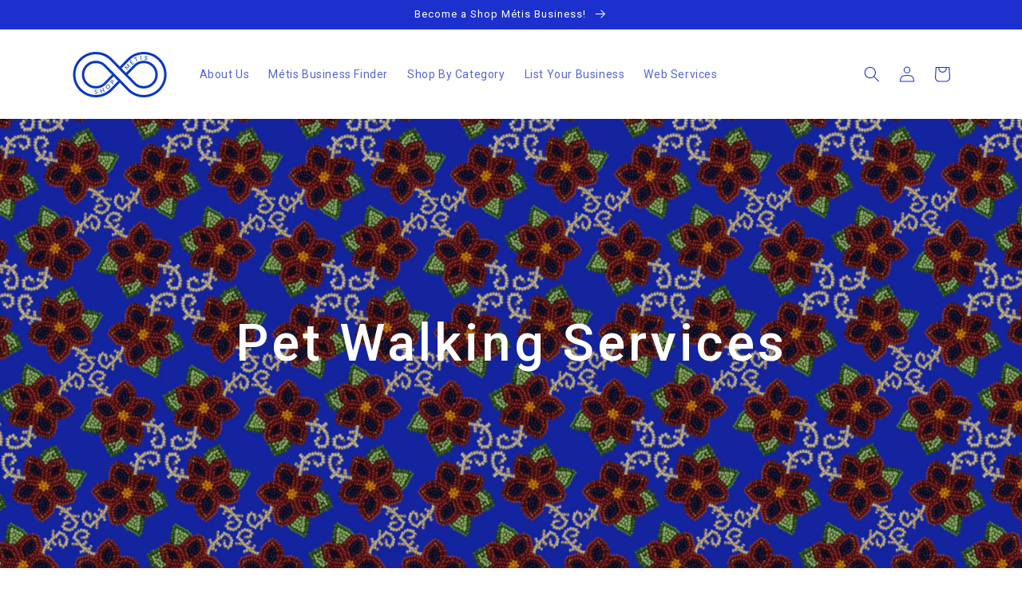

--- FILE ---
content_type: text/html; charset=utf-8
request_url: https://shopmetisonline.ca/collections/pet-care-supplies-pet-walking-services
body_size: 26727
content:
<!doctype html>
<html class="no-js" lang="en">
  <head> 
        <script src='//shopmetisonline.ca/cdn/shop/t/6/assets/subscription-plan-selector-js.js?v=178822867269544050681664561589' defer='defer' ></script>
        <script id='sealoop_product' type='application/json'>
              null
        </script>
        <script id='sealoop_product_selected_or_first_variant' type='application/json'>
              null
        </script>
        <script id='sealoop_money_format' type='application/json'>
            "${{amount}}"
        </script>
    <meta charset="utf-8">
    <meta http-equiv="X-UA-Compatible" content="IE=edge">
    <meta name="viewport" content="width=device-width,initial-scale=1">
    <meta name="theme-color" content="">
    <link rel="canonical" href="https://shopmetisonline.ca/collections/pet-care-supplies-pet-walking-services">
    <link rel="preconnect" href="https://cdn.shopify.com" crossorigin>
    
     <link rel="preconnect" href="https://cdnjs.cloudflare.com/ajax/libs/OwlCarousel2/2.3.4/assets/owl.carousel.min.css" crossorigin>
     <link rel="preconnect" href="https://cdnjs.cloudflare.com/ajax/libs/OwlCarousel2/2.3.4/assets/owl.theme.default.min.css" crossorigin>
    
    <script src="https://cdnjs.cloudflare.com/ajax/libs/jquery/3.2.1/jquery.min.js"></script>
    <script src="https://cdnjs.cloudflare.com/ajax/libs/OwlCarousel2/2.3.4/owl.carousel.min.js"></script><link rel="icon" type="image/png" href="//shopmetisonline.ca/cdn/shop/files/shop-metis-favicon_32x32.png?v=1658180689"><link rel="preconnect" href="https://fonts.shopifycdn.com" crossorigin><title>
      Pet Care &amp; Supplies - Pet Walking Services
 &ndash; Shop Métis</title>

    
      <meta name="description" content="Pet Care &amp;amp; Supplies - Pet Walking Services">
    

    

<meta property="og:site_name" content="Shop Métis">
<meta property="og:url" content="https://shopmetisonline.ca/collections/pet-care-supplies-pet-walking-services">
<meta property="og:title" content="Pet Care &amp; Supplies - Pet Walking Services">
<meta property="og:type" content="product.group">
<meta property="og:description" content="Pet Care &amp;amp; Supplies - Pet Walking Services"><meta name="twitter:card" content="summary_large_image">
<meta name="twitter:title" content="Pet Care &amp; Supplies - Pet Walking Services">
<meta name="twitter:description" content="Pet Care &amp;amp; Supplies - Pet Walking Services">


    <script src="//shopmetisonline.ca/cdn/shop/t/6/assets/global.js?v=138967679220690932761664561326" defer="defer"></script>
    <script src="//shopmetisonline.ca/cdn/shop/t/6/assets/carousel_collection.js?v=180030170289566889891664561303" defer="defer"></script>
  
    <script>window.performance && window.performance.mark && window.performance.mark('shopify.content_for_header.start');</script><meta id="shopify-digital-wallet" name="shopify-digital-wallet" content="/51913883809/digital_wallets/dialog">
<meta name="shopify-checkout-api-token" content="d25412be931569dc32a6d27cf5887c86">
<meta id="in-context-paypal-metadata" data-shop-id="51913883809" data-venmo-supported="false" data-environment="production" data-locale="en_US" data-paypal-v4="true" data-currency="CAD">
<link rel="alternate" type="application/atom+xml" title="Feed" href="/collections/pet-care-supplies-pet-walking-services.atom" />
<link rel="next" href="/collections/pet-care-supplies-pet-walking-services?page=2">
<link rel="alternate" type="application/json+oembed" href="https://shopmetisonline.ca/collections/pet-care-supplies-pet-walking-services.oembed">
<script async="async" src="/checkouts/internal/preloads.js?locale=en-CA"></script>
<link rel="preconnect" href="https://shop.app" crossorigin="anonymous">
<script async="async" src="https://shop.app/checkouts/internal/preloads.js?locale=en-CA&shop_id=51913883809" crossorigin="anonymous"></script>
<script id="apple-pay-shop-capabilities" type="application/json">{"shopId":51913883809,"countryCode":"CA","currencyCode":"CAD","merchantCapabilities":["supports3DS"],"merchantId":"gid:\/\/shopify\/Shop\/51913883809","merchantName":"Shop Métis","requiredBillingContactFields":["postalAddress","email"],"requiredShippingContactFields":["postalAddress","email"],"shippingType":"shipping","supportedNetworks":["visa","masterCard","amex","discover","interac","jcb"],"total":{"type":"pending","label":"Shop Métis","amount":"1.00"},"shopifyPaymentsEnabled":true,"supportsSubscriptions":true}</script>
<script id="shopify-features" type="application/json">{"accessToken":"d25412be931569dc32a6d27cf5887c86","betas":["rich-media-storefront-analytics"],"domain":"shopmetisonline.ca","predictiveSearch":true,"shopId":51913883809,"locale":"en"}</script>
<script>var Shopify = Shopify || {};
Shopify.shop = "shop-metis-online.myshopify.com";
Shopify.locale = "en";
Shopify.currency = {"active":"CAD","rate":"1.0"};
Shopify.country = "CA";
Shopify.theme = {"name":"Copy of Dawn","id":131677454497,"schema_name":"Dawn","schema_version":"3.0.0","theme_store_id":887,"role":"main"};
Shopify.theme.handle = "null";
Shopify.theme.style = {"id":null,"handle":null};
Shopify.cdnHost = "shopmetisonline.ca/cdn";
Shopify.routes = Shopify.routes || {};
Shopify.routes.root = "/";</script>
<script type="module">!function(o){(o.Shopify=o.Shopify||{}).modules=!0}(window);</script>
<script>!function(o){function n(){var o=[];function n(){o.push(Array.prototype.slice.apply(arguments))}return n.q=o,n}var t=o.Shopify=o.Shopify||{};t.loadFeatures=n(),t.autoloadFeatures=n()}(window);</script>
<script>
  window.ShopifyPay = window.ShopifyPay || {};
  window.ShopifyPay.apiHost = "shop.app\/pay";
  window.ShopifyPay.redirectState = null;
</script>
<script id="shop-js-analytics" type="application/json">{"pageType":"collection"}</script>
<script defer="defer" async type="module" src="//shopmetisonline.ca/cdn/shopifycloud/shop-js/modules/v2/client.init-shop-cart-sync_IZsNAliE.en.esm.js"></script>
<script defer="defer" async type="module" src="//shopmetisonline.ca/cdn/shopifycloud/shop-js/modules/v2/chunk.common_0OUaOowp.esm.js"></script>
<script type="module">
  await import("//shopmetisonline.ca/cdn/shopifycloud/shop-js/modules/v2/client.init-shop-cart-sync_IZsNAliE.en.esm.js");
await import("//shopmetisonline.ca/cdn/shopifycloud/shop-js/modules/v2/chunk.common_0OUaOowp.esm.js");

  window.Shopify.SignInWithShop?.initShopCartSync?.({"fedCMEnabled":true,"windoidEnabled":true});

</script>
<script>
  window.Shopify = window.Shopify || {};
  if (!window.Shopify.featureAssets) window.Shopify.featureAssets = {};
  window.Shopify.featureAssets['shop-js'] = {"shop-cart-sync":["modules/v2/client.shop-cart-sync_DLOhI_0X.en.esm.js","modules/v2/chunk.common_0OUaOowp.esm.js"],"init-fed-cm":["modules/v2/client.init-fed-cm_C6YtU0w6.en.esm.js","modules/v2/chunk.common_0OUaOowp.esm.js"],"shop-button":["modules/v2/client.shop-button_BCMx7GTG.en.esm.js","modules/v2/chunk.common_0OUaOowp.esm.js"],"shop-cash-offers":["modules/v2/client.shop-cash-offers_BT26qb5j.en.esm.js","modules/v2/chunk.common_0OUaOowp.esm.js","modules/v2/chunk.modal_CGo_dVj3.esm.js"],"init-windoid":["modules/v2/client.init-windoid_B9PkRMql.en.esm.js","modules/v2/chunk.common_0OUaOowp.esm.js"],"init-shop-email-lookup-coordinator":["modules/v2/client.init-shop-email-lookup-coordinator_DZkqjsbU.en.esm.js","modules/v2/chunk.common_0OUaOowp.esm.js"],"shop-toast-manager":["modules/v2/client.shop-toast-manager_Di2EnuM7.en.esm.js","modules/v2/chunk.common_0OUaOowp.esm.js"],"shop-login-button":["modules/v2/client.shop-login-button_BtqW_SIO.en.esm.js","modules/v2/chunk.common_0OUaOowp.esm.js","modules/v2/chunk.modal_CGo_dVj3.esm.js"],"avatar":["modules/v2/client.avatar_BTnouDA3.en.esm.js"],"pay-button":["modules/v2/client.pay-button_CWa-C9R1.en.esm.js","modules/v2/chunk.common_0OUaOowp.esm.js"],"init-shop-cart-sync":["modules/v2/client.init-shop-cart-sync_IZsNAliE.en.esm.js","modules/v2/chunk.common_0OUaOowp.esm.js"],"init-customer-accounts":["modules/v2/client.init-customer-accounts_DenGwJTU.en.esm.js","modules/v2/client.shop-login-button_BtqW_SIO.en.esm.js","modules/v2/chunk.common_0OUaOowp.esm.js","modules/v2/chunk.modal_CGo_dVj3.esm.js"],"init-shop-for-new-customer-accounts":["modules/v2/client.init-shop-for-new-customer-accounts_JdHXxpS9.en.esm.js","modules/v2/client.shop-login-button_BtqW_SIO.en.esm.js","modules/v2/chunk.common_0OUaOowp.esm.js","modules/v2/chunk.modal_CGo_dVj3.esm.js"],"init-customer-accounts-sign-up":["modules/v2/client.init-customer-accounts-sign-up_D6__K_p8.en.esm.js","modules/v2/client.shop-login-button_BtqW_SIO.en.esm.js","modules/v2/chunk.common_0OUaOowp.esm.js","modules/v2/chunk.modal_CGo_dVj3.esm.js"],"checkout-modal":["modules/v2/client.checkout-modal_C_ZQDY6s.en.esm.js","modules/v2/chunk.common_0OUaOowp.esm.js","modules/v2/chunk.modal_CGo_dVj3.esm.js"],"shop-follow-button":["modules/v2/client.shop-follow-button_XetIsj8l.en.esm.js","modules/v2/chunk.common_0OUaOowp.esm.js","modules/v2/chunk.modal_CGo_dVj3.esm.js"],"lead-capture":["modules/v2/client.lead-capture_DvA72MRN.en.esm.js","modules/v2/chunk.common_0OUaOowp.esm.js","modules/v2/chunk.modal_CGo_dVj3.esm.js"],"shop-login":["modules/v2/client.shop-login_ClXNxyh6.en.esm.js","modules/v2/chunk.common_0OUaOowp.esm.js","modules/v2/chunk.modal_CGo_dVj3.esm.js"],"payment-terms":["modules/v2/client.payment-terms_CNlwjfZz.en.esm.js","modules/v2/chunk.common_0OUaOowp.esm.js","modules/v2/chunk.modal_CGo_dVj3.esm.js"]};
</script>
<script>(function() {
  var isLoaded = false;
  function asyncLoad() {
    if (isLoaded) return;
    isLoaded = true;
    var urls = ["\/\/searchserverapi.com\/widgets\/shopify\/init.js?a=8h1S1L3m3F\u0026shop=shop-metis-online.myshopify.com"];
    for (var i = 0; i < urls.length; i++) {
      var s = document.createElement('script');
      s.type = 'text/javascript';
      s.async = true;
      s.src = urls[i];
      var x = document.getElementsByTagName('script')[0];
      x.parentNode.insertBefore(s, x);
    }
  };
  if(window.attachEvent) {
    window.attachEvent('onload', asyncLoad);
  } else {
    window.addEventListener('load', asyncLoad, false);
  }
})();</script>
<script id="__st">var __st={"a":51913883809,"offset":-18000,"reqid":"3e2d6d81-838b-4fcb-8bb7-1e746a68f366-1768387049","pageurl":"shopmetisonline.ca\/collections\/pet-care-supplies-pet-walking-services","u":"ec4836eae272","p":"collection","rtyp":"collection","rid":290136326305};</script>
<script>window.ShopifyPaypalV4VisibilityTracking = true;</script>
<script id="captcha-bootstrap">!function(){'use strict';const t='contact',e='account',n='new_comment',o=[[t,t],['blogs',n],['comments',n],[t,'customer']],c=[[e,'customer_login'],[e,'guest_login'],[e,'recover_customer_password'],[e,'create_customer']],r=t=>t.map((([t,e])=>`form[action*='/${t}']:not([data-nocaptcha='true']) input[name='form_type'][value='${e}']`)).join(','),a=t=>()=>t?[...document.querySelectorAll(t)].map((t=>t.form)):[];function s(){const t=[...o],e=r(t);return a(e)}const i='password',u='form_key',d=['recaptcha-v3-token','g-recaptcha-response','h-captcha-response',i],f=()=>{try{return window.sessionStorage}catch{return}},m='__shopify_v',_=t=>t.elements[u];function p(t,e,n=!1){try{const o=window.sessionStorage,c=JSON.parse(o.getItem(e)),{data:r}=function(t){const{data:e,action:n}=t;return t[m]||n?{data:e,action:n}:{data:t,action:n}}(c);for(const[e,n]of Object.entries(r))t.elements[e]&&(t.elements[e].value=n);n&&o.removeItem(e)}catch(o){console.error('form repopulation failed',{error:o})}}const l='form_type',E='cptcha';function T(t){t.dataset[E]=!0}const w=window,h=w.document,L='Shopify',v='ce_forms',y='captcha';let A=!1;((t,e)=>{const n=(g='f06e6c50-85a8-45c8-87d0-21a2b65856fe',I='https://cdn.shopify.com/shopifycloud/storefront-forms-hcaptcha/ce_storefront_forms_captcha_hcaptcha.v1.5.2.iife.js',D={infoText:'Protected by hCaptcha',privacyText:'Privacy',termsText:'Terms'},(t,e,n)=>{const o=w[L][v],c=o.bindForm;if(c)return c(t,g,e,D).then(n);var r;o.q.push([[t,g,e,D],n]),r=I,A||(h.body.append(Object.assign(h.createElement('script'),{id:'captcha-provider',async:!0,src:r})),A=!0)});var g,I,D;w[L]=w[L]||{},w[L][v]=w[L][v]||{},w[L][v].q=[],w[L][y]=w[L][y]||{},w[L][y].protect=function(t,e){n(t,void 0,e),T(t)},Object.freeze(w[L][y]),function(t,e,n,w,h,L){const[v,y,A,g]=function(t,e,n){const i=e?o:[],u=t?c:[],d=[...i,...u],f=r(d),m=r(i),_=r(d.filter((([t,e])=>n.includes(e))));return[a(f),a(m),a(_),s()]}(w,h,L),I=t=>{const e=t.target;return e instanceof HTMLFormElement?e:e&&e.form},D=t=>v().includes(t);t.addEventListener('submit',(t=>{const e=I(t);if(!e)return;const n=D(e)&&!e.dataset.hcaptchaBound&&!e.dataset.recaptchaBound,o=_(e),c=g().includes(e)&&(!o||!o.value);(n||c)&&t.preventDefault(),c&&!n&&(function(t){try{if(!f())return;!function(t){const e=f();if(!e)return;const n=_(t);if(!n)return;const o=n.value;o&&e.removeItem(o)}(t);const e=Array.from(Array(32),(()=>Math.random().toString(36)[2])).join('');!function(t,e){_(t)||t.append(Object.assign(document.createElement('input'),{type:'hidden',name:u})),t.elements[u].value=e}(t,e),function(t,e){const n=f();if(!n)return;const o=[...t.querySelectorAll(`input[type='${i}']`)].map((({name:t})=>t)),c=[...d,...o],r={};for(const[a,s]of new FormData(t).entries())c.includes(a)||(r[a]=s);n.setItem(e,JSON.stringify({[m]:1,action:t.action,data:r}))}(t,e)}catch(e){console.error('failed to persist form',e)}}(e),e.submit())}));const S=(t,e)=>{t&&!t.dataset[E]&&(n(t,e.some((e=>e===t))),T(t))};for(const o of['focusin','change'])t.addEventListener(o,(t=>{const e=I(t);D(e)&&S(e,y())}));const B=e.get('form_key'),M=e.get(l),P=B&&M;t.addEventListener('DOMContentLoaded',(()=>{const t=y();if(P)for(const e of t)e.elements[l].value===M&&p(e,B);[...new Set([...A(),...v().filter((t=>'true'===t.dataset.shopifyCaptcha))])].forEach((e=>S(e,t)))}))}(h,new URLSearchParams(w.location.search),n,t,e,['guest_login'])})(!0,!0)}();</script>
<script integrity="sha256-4kQ18oKyAcykRKYeNunJcIwy7WH5gtpwJnB7kiuLZ1E=" data-source-attribution="shopify.loadfeatures" defer="defer" src="//shopmetisonline.ca/cdn/shopifycloud/storefront/assets/storefront/load_feature-a0a9edcb.js" crossorigin="anonymous"></script>
<script crossorigin="anonymous" defer="defer" src="//shopmetisonline.ca/cdn/shopifycloud/storefront/assets/shopify_pay/storefront-65b4c6d7.js?v=20250812"></script>
<script data-source-attribution="shopify.dynamic_checkout.dynamic.init">var Shopify=Shopify||{};Shopify.PaymentButton=Shopify.PaymentButton||{isStorefrontPortableWallets:!0,init:function(){window.Shopify.PaymentButton.init=function(){};var t=document.createElement("script");t.src="https://shopmetisonline.ca/cdn/shopifycloud/portable-wallets/latest/portable-wallets.en.js",t.type="module",document.head.appendChild(t)}};
</script>
<script data-source-attribution="shopify.dynamic_checkout.buyer_consent">
  function portableWalletsHideBuyerConsent(e){var t=document.getElementById("shopify-buyer-consent"),n=document.getElementById("shopify-subscription-policy-button");t&&n&&(t.classList.add("hidden"),t.setAttribute("aria-hidden","true"),n.removeEventListener("click",e))}function portableWalletsShowBuyerConsent(e){var t=document.getElementById("shopify-buyer-consent"),n=document.getElementById("shopify-subscription-policy-button");t&&n&&(t.classList.remove("hidden"),t.removeAttribute("aria-hidden"),n.addEventListener("click",e))}window.Shopify?.PaymentButton&&(window.Shopify.PaymentButton.hideBuyerConsent=portableWalletsHideBuyerConsent,window.Shopify.PaymentButton.showBuyerConsent=portableWalletsShowBuyerConsent);
</script>
<script data-source-attribution="shopify.dynamic_checkout.cart.bootstrap">document.addEventListener("DOMContentLoaded",(function(){function t(){return document.querySelector("shopify-accelerated-checkout-cart, shopify-accelerated-checkout")}if(t())Shopify.PaymentButton.init();else{new MutationObserver((function(e,n){t()&&(Shopify.PaymentButton.init(),n.disconnect())})).observe(document.body,{childList:!0,subtree:!0})}}));
</script>
<link id="shopify-accelerated-checkout-styles" rel="stylesheet" media="screen" href="https://shopmetisonline.ca/cdn/shopifycloud/portable-wallets/latest/accelerated-checkout-backwards-compat.css" crossorigin="anonymous">
<style id="shopify-accelerated-checkout-cart">
        #shopify-buyer-consent {
  margin-top: 1em;
  display: inline-block;
  width: 100%;
}

#shopify-buyer-consent.hidden {
  display: none;
}

#shopify-subscription-policy-button {
  background: none;
  border: none;
  padding: 0;
  text-decoration: underline;
  font-size: inherit;
  cursor: pointer;
}

#shopify-subscription-policy-button::before {
  box-shadow: none;
}

      </style>
<script id="sections-script" data-sections="header,footer" defer="defer" src="//shopmetisonline.ca/cdn/shop/t/6/compiled_assets/scripts.js?17797"></script>
<script>window.performance && window.performance.mark && window.performance.mark('shopify.content_for_header.end');</script>


    <style data-shopify>
      @font-face {
  font-family: Roboto;
  font-weight: 400;
  font-style: normal;
  font-display: swap;
  src: url("//shopmetisonline.ca/cdn/fonts/roboto/roboto_n4.2019d890f07b1852f56ce63ba45b2db45d852cba.woff2") format("woff2"),
       url("//shopmetisonline.ca/cdn/fonts/roboto/roboto_n4.238690e0007583582327135619c5f7971652fa9d.woff") format("woff");
}

      @font-face {
  font-family: Roboto;
  font-weight: 700;
  font-style: normal;
  font-display: swap;
  src: url("//shopmetisonline.ca/cdn/fonts/roboto/roboto_n7.f38007a10afbbde8976c4056bfe890710d51dec2.woff2") format("woff2"),
       url("//shopmetisonline.ca/cdn/fonts/roboto/roboto_n7.94bfdd3e80c7be00e128703d245c207769d763f9.woff") format("woff");
}

      @font-face {
  font-family: Roboto;
  font-weight: 400;
  font-style: italic;
  font-display: swap;
  src: url("//shopmetisonline.ca/cdn/fonts/roboto/roboto_i4.57ce898ccda22ee84f49e6b57ae302250655e2d4.woff2") format("woff2"),
       url("//shopmetisonline.ca/cdn/fonts/roboto/roboto_i4.b21f3bd061cbcb83b824ae8c7671a82587b264bf.woff") format("woff");
}

      @font-face {
  font-family: Roboto;
  font-weight: 700;
  font-style: italic;
  font-display: swap;
  src: url("//shopmetisonline.ca/cdn/fonts/roboto/roboto_i7.7ccaf9410746f2c53340607c42c43f90a9005937.woff2") format("woff2"),
       url("//shopmetisonline.ca/cdn/fonts/roboto/roboto_i7.49ec21cdd7148292bffea74c62c0df6e93551516.woff") format("woff");
}

      @font-face {
  font-family: Roboto;
  font-weight: 400;
  font-style: normal;
  font-display: swap;
  src: url("//shopmetisonline.ca/cdn/fonts/roboto/roboto_n4.2019d890f07b1852f56ce63ba45b2db45d852cba.woff2") format("woff2"),
       url("//shopmetisonline.ca/cdn/fonts/roboto/roboto_n4.238690e0007583582327135619c5f7971652fa9d.woff") format("woff");
}


      :root {
        --font-body-family: Roboto, sans-serif;
        --font-body-style: normal;
        --font-body-weight: 400;

        --font-heading-family: Roboto, sans-serif;
        --font-heading-style: normal;
        --font-heading-weight: 400;

        --font-body-scale: 1.0;
        --font-heading-scale: 1.0;

        --color-base-text: 28, 48, 205;
        --color-shadow: 28, 48, 205;
        --color-base-background-1: 255, 255, 255;
        --color-base-background-2: 255, 255, 255;
        --color-base-solid-button-labels: 255, 255, 255;
        --color-base-outline-button-labels: 28, 48, 205;
        --color-base-accent-1: 28, 48, 205;
        --color-base-accent-2: 28, 48, 205;
        --payment-terms-background-color: #FFFFFF;

        --gradient-base-background-1: #FFFFFF;
        --gradient-base-background-2: #FFFFFF;
        --gradient-base-accent-1: #1c30cd;
        --gradient-base-accent-2: #1c30cd;

        --media-padding: px;
        --media-border-opacity: 0.05;
        --media-border-width: 1px;
        --media-radius: 0px;
        --media-shadow-opacity: 0.0;
        --media-shadow-horizontal-offset: 0px;
        --media-shadow-vertical-offset: 0px;
        --media-shadow-blur-radius: 0px;

        --page-width: 120rem;
        --page-width-margin: 0rem;

        --card-image-padding: 0.0rem;
        --card-corner-radius: 0.0rem;
        --card-text-alignment: left;
        --card-border-width: 0.0rem;
        --card-border-opacity: 0.0;
        --card-shadow-opacity: 0.1;
        --card-shadow-horizontal-offset: 0.0rem;
        --card-shadow-vertical-offset: 0.0rem;
        --card-shadow-blur-radius: 0.0rem;

        --badge-corner-radius: 4.0rem;

        --popup-border-width: 1px;
        --popup-border-opacity: 0.1;
        --popup-corner-radius: 0px;
        --popup-shadow-opacity: 0.0;
        --popup-shadow-horizontal-offset: 0px;
        --popup-shadow-vertical-offset: 0px;
        --popup-shadow-blur-radius: 0px;

        --drawer-border-width: 1px;
        --drawer-border-opacity: 0.1;
        --drawer-shadow-opacity: 0.0;
        --drawer-shadow-horizontal-offset: 0px;
        --drawer-shadow-vertical-offset: 0px;
        --drawer-shadow-blur-radius: 0px;

        --spacing-sections-desktop: 0px;
        --spacing-sections-mobile: 0px;

        --grid-desktop-vertical-spacing: 8px;
        --grid-desktop-horizontal-spacing: 8px;
        --grid-mobile-vertical-spacing: 4px;
        --grid-mobile-horizontal-spacing: 4px;

        --text-boxes-border-opacity: 0.0;
        --text-boxes-border-width: 0px;
        --text-boxes-radius: 0px;
        --text-boxes-shadow-opacity: 0.0;
        --text-boxes-shadow-horizontal-offset: 0px;
        --text-boxes-shadow-vertical-offset: 0px;
        --text-boxes-shadow-blur-radius: 0px;

        --buttons-radius: 6px;
        --buttons-radius-outset: 9px;
        --buttons-border-width: 3px;
        --buttons-border-opacity: 1.0;
        --buttons-shadow-opacity: 0.0;
        --buttons-shadow-horizontal-offset: 0px;
        --buttons-shadow-vertical-offset: 0px;
        --buttons-shadow-blur-radius: 0px;
        --buttons-border-offset: 0.3px;

        --inputs-radius: 0px;
        --inputs-border-width: 1px;
        --inputs-border-opacity: 0.55;
        --inputs-shadow-opacity: 0.0;
        --inputs-shadow-horizontal-offset: 0px;
        --inputs-margin-offset: 0px;
        --inputs-shadow-vertical-offset: 0px;
        --inputs-shadow-blur-radius: 0px;
        --inputs-radius-outset: 0px;

        --variant-pills-radius: 40px;
        --variant-pills-border-width: 1px;
        --variant-pills-border-opacity: 0.55;
        --variant-pills-shadow-opacity: 0.0;
        --variant-pills-shadow-horizontal-offset: 0px;
        --variant-pills-shadow-vertical-offset: 0px;
        --variant-pills-shadow-blur-radius: 0px;
      }

      *,
      *::before,
      *::after {
        box-sizing: inherit;
      }

      html {
        box-sizing: border-box;
        font-size: calc(var(--font-body-scale) * 62.5%);
        height: 100%;
      }

      body {
        display: grid;
        grid-template-rows: auto auto 1fr auto;
        grid-template-columns: 100%;
        min-height: 100%;
        margin: 0;
        font-size: 1.5rem;
        letter-spacing: 0.06rem;
        line-height: calc(1 + 0.8 / var(--font-body-scale));
        font-family: var(--font-body-family);
        font-style: var(--font-body-style);
        font-weight: var(--font-body-weight);
      }

      @media screen and (min-width: 750px) {
        body {
          font-size: 1.6rem;
        }
      }
    </style>

    <link href="//shopmetisonline.ca/cdn/shop/t/6/assets/base.css?v=179615210400314223081664561302" rel="stylesheet" type="text/css" media="all" />
    <link href="//shopmetisonline.ca/cdn/shop/t/6/assets/carousel_collection.css?v=171809724415997425701664561303" rel="stylesheet" type="text/css" media="all" />
<link rel="preload" as="font" href="//shopmetisonline.ca/cdn/fonts/roboto/roboto_n4.2019d890f07b1852f56ce63ba45b2db45d852cba.woff2" type="font/woff2" crossorigin><link rel="preload" as="font" href="//shopmetisonline.ca/cdn/fonts/roboto/roboto_n4.2019d890f07b1852f56ce63ba45b2db45d852cba.woff2" type="font/woff2" crossorigin><link rel="stylesheet" href="//shopmetisonline.ca/cdn/shop/t/6/assets/component-predictive-search.css?v=165644661289088488651664561318" media="print" onload="this.media='all'"><script>document.documentElement.className = document.documentElement.className.replace('no-js', 'js');
    if (Shopify.designMode) {
      document.documentElement.classList.add('shopify-design-mode');
    }
    </script>
    <script src="https://cdnjs.cloudflare.com/ajax/libs/clipboard.js/2.0.10/clipboard.min.js"></script>
  





























<!-- PageFly Header Render begins -->
  
  <script>
    window.addEventListener('load', () => {
      // fallback for gtag when not initialized
      if(typeof window.gtag !== 'function') {
        window.gtag = (str1, str2, obj) => {
        }
      }
    }) 
  </script>
  <!-- PageFly begins loading Google fonts --><link rel="preconnect" href="https://fonts.googleapis.com"><link rel="preconnect" href="https://fonts.gstatic.com" crossorigin><link rel="preload" as="style" fetchpriority="low" href="https://fonts.googleapis.com/css2?family=Lato:wght@400&family=Source+Sans+Pro:wght@400&family=Roboto:wght@400;500;700&display=block"><link rel="stylesheet" href="https://fonts.googleapis.com/css2?family=Lato:wght@400&family=Source+Sans+Pro:wght@400&family=Roboto:wght@400;500;700&display=block" media="(min-width: 640px)"><link rel="stylesheet" href="https://fonts.googleapis.com/css2?family=Lato:wght@400&family=Source+Sans+Pro:wght@400&family=Roboto:wght@400;500;700&display=block" media="print" onload="this.onload=null;this.media='all'"><!-- PageFly ends loading Google fonts -->

<style>.__pf .pf-c-ct,.__pf .pf-c-lt,.__pf .pf-c-rt{align-content:flex-start}.__pf .oh,.pf-sr-only{overflow:hidden}.__pf .pf-ifr,.pf-no-border,.pf-sr-only{border:0}.__pf img,.__pf video{max-width:100%;border:0;vertical-align:middle}.__pf [tabIndex],.__pf button,.__pf input,.__pf select,.__pf textarea{touch-action:manipulation}.__pf :focus-visible{outline:0!important;box-shadow:none!important}.__pf :not(input):not(select):not(textarea):not([data-active=true]):focus-visible{border:none!important}.__pf *,.__pf :after,.__pf :before{box-sizing:border-box}.__pf [disabled],.__pf [readonly]{cursor:default}.__pf [data-href],.__pf button:not([data-pf-id]):hover{cursor:pointer}.__pf [disabled]:not([disabled=false]){pointer-events:none}.__pf [hidden]{display:none!important}.__pf [data-link=inherit]{color:inherit;text-decoration:none}.__pf [data-pf-placeholder]{outline:0;height:auto;display:none;pointer-events:none!important}.__pf .pf-ifr,.__pf [style*="--ratio"] img{height:100%;left:0;top:0;width:100%;position:absolute}.__pf .pf-r,.__pf .pf-r-eh>.pf-c{display:flex}.__pf [style*="--cw"]{padding:0 15px;width:100%;margin:auto;max-width:var(--cw)}.__pf .pf-bg-lazy{background-image:none!important}.__pf .pf-r{flex-wrap:wrap}.__pf .pf-r-dg{display:grid}.__pf [style*="--c-xs"]{max-width:calc(100%/12*var(--c-xs));flex-basis:calc(100%/12*var(--c-xs))}.__pf [style*="--s-xs"]{margin:0 calc(-1 * var(--s-xs))}.__pf [style*="--s-xs"]>.pf-c{padding:var(--s-xs)}.__pf .pf-r-ew>.pf-c{flex-grow:1;flex-basis:0}.__pf [style*="--ew-xs"]>.pf-c{flex-basis:calc(100% / var(--ew-xs));max-width:calc(100% / var(--ew-xs))}.__pf [style*="--ratio"]{position:relative;padding-bottom:var(--ratio)}.main-content{padding:0}.footer-section,.site-footer,.site-footer-wrapper,main .accent-background+.shopify-section{margin:0}@media (max-width:767.4999px){.__pf .pf-hide{display:none!important}}@media (max-width:1024.4999px) and (min-width:767.5px){.__pf .pf-sm-hide{display:none!important}}@media (max-width:1199.4999px) and (min-width:1024.5px){.__pf .pf-md-hide{display:none!important}}@media (min-width:767.5px){.__pf [style*="--s-sm"]{margin:0 calc(-1 * var(--s-sm))}.__pf [style*="--c-sm"]{max-width:calc(100%/12*var(--c-sm));flex-basis:calc(100%/12*var(--c-sm))}.__pf [style*="--s-sm"]>.pf-c{padding:var(--s-sm)}.__pf [style*="--ew-sm"]>.pf-c{flex-basis:calc(100% / var(--ew-sm));max-width:calc(100% / var(--ew-sm))}}@media (min-width:1024.5px){.__pf [style*="--s-md"]{margin:0 calc(-1 * var(--s-md))}.__pf [style*="--c-md"]{max-width:calc(100%/12*var(--c-md));flex-basis:calc(100%/12*var(--c-md))}.__pf [style*="--s-md"]>.pf-c{padding:var(--s-md)}.__pf [style*="--ew-md"]>.pf-c{flex-basis:calc(100% / var(--ew-md));max-width:calc(100% / var(--ew-md))}}@media (min-width:1199.5px){.__pf [style*="--s-lg"]{margin:0 calc(-1 * var(--s-lg))}.__pf [style*="--c-lg"]{max-width:calc(100%/12*var(--c-lg));flex-basis:calc(100%/12*var(--c-lg))}.__pf [style*="--s-lg"]>.pf-c{padding:var(--s-lg)}.__pf [style*="--ew-lg"]>.pf-c{flex-basis:calc(100% / var(--ew-lg));max-width:calc(100% / var(--ew-lg))}.__pf .pf-lg-hide{display:none!important}}.__pf .pf-r-eh>.pf-c>div{width:100%}.__pf .pf-c-lt{justify-content:flex-start;align-items:flex-start}.__pf .pf-c-ct{justify-content:center;align-items:flex-start}.__pf .pf-c-rt{justify-content:flex-end;align-items:flex-start}.__pf .pf-c-lm{justify-content:flex-start;align-items:center;align-content:center}.__pf .pf-c-cm{justify-content:center;align-items:center;align-content:center}.__pf .pf-c-rm{justify-content:flex-end;align-items:center;align-content:center}.__pf .pf-c-cb,.__pf .pf-c-lb,.__pf .pf-c-rb{align-content:flex-end}.__pf .pf-c-lb{justify-content:flex-start;align-items:flex-end}.__pf .pf-c-cb{justify-content:center;align-items:flex-end}.__pf .pf-c-rb{justify-content:flex-end;align-items:flex-end}.pf-sr-only{position:absolute;width:1px;height:1px;padding:0;clip:rect(0,0,0,0);white-space:nowrap;clip-path:inset(50%)}.pf-visibility-hidden{visibility:hidden}</style>
<style>@media all{.__pf{--pf-primary-color:rgb(28, 48, 205);--pf-secondary-color:rgb(63, 115, 203);--pf-foreground-color:rgb(55, 126, 98);--pf-background-color:rgb(204, 204, 204);--pf-color-5:rgb(17, 18, 19);--pf-color-6:rgb(246, 197, 103);--pf-color-7:rgb(121, 202, 216);--pf-color-8:rgb(240, 240, 240);--pf-primary-font:"Roboto";--pf-secondary-font:"Lato";--pf-tertiary-font:"Source Sans Pro";--pf-4th-font:"Source Sans Pro";--pf-5th-font:"Source Sans Pro";--pf-6th-font:"Source Sans Pro"}.__pf .pf-gs-button-1{background-color:#fff;color:#1c30cd;padding:7px 29px 6px;margin:0;font-size:19px;line-height:16px;letter-spacing:0;font-family:Roboto;text-align:center;border:3px solid #1c30cd;border-radius:5px}.__pf .pf-gs-button-2,.__pf .pf-gs-button-3{padding:21px 39px 20px;font-family:Roboto;text-align:center}.__pf .pf-gs-button-2,.__pf .pf-gs-button-5{color:#1c30cd;border:3px solid #1c30cd;margin:0;font-size:25px;background-color:#fff;line-height:16px;letter-spacing:0}.__pf .pf-gs-button-2{border-radius:5px}.__pf .pf-gs-button-3{background-color:#fff;color:#1c30cd;border-radius:5px;margin:0;font-size:25px;line-height:16px;letter-spacing:0;border:3px solid #1c30cd}.__pf .pf-gs-button-4{color:#1c30cd;border-radius:5px;border:3px solid #1c30cd;padding:25px 25px 24px;margin:0;font-size:25px;line-height:16px;letter-spacing:0;font-family:Roboto;text-align:center;background-color:#fff}.__pf .pf-gs-button-5{padding:21px 35px 20px;font-family:var(--pf-primary-font);border-radius:6px}.__pf .pf-gs-button-6{color:#919da9;border-style:solid;border-color:#919da9;border-width:0 3px 3px 0;padding:12px 20px;margin:0;font-size:16px;line-height:16px;letter-spacing:0}.__pf .pf-gs-icon-1,.__pf .pf-gs-icon-2{background-color:#919da9;color:#fff;padding:8px;margin:0;border-style:none}.__pf .pf-gs-button-1:hover{color:#fff;font-family:Roboto;background-color:#1c30cd;border:3px solid #1c30cd;border-radius:5px}.__pf .pf-gs-button-1:active{color:#fff;font-family:Roboto;background-color:#1c30cd;border:1px solid #1c30cd}.__pf .pf-gs-button-2:hover,.__pf .pf-gs-button-3:active,.__pf .pf-gs-button-3:hover,.__pf .pf-gs-button-4:active,.__pf .pf-gs-button-4:hover{color:#fff;background-color:#1c30cd;border:3px solid #1c30cd;border-radius:5px}.__pf .pf-gs-button-2:active{color:#fff;border:3px solid #1c30cd;border-radius:5px}.__pf .pf-gs-button-5:active,.__pf .pf-gs-button-5:hover{color:#fff;background-color:#1c30cd;border:3px solid #1c30cd;border-radius:6px}.__pf .pf-gs-icon-1{border-radius:0}.__pf .pf-gs-icon-2{border-radius:50%}.__pf .pf-gs-icon-3,.__pf .pf-gs-icon-4{background-color:#fff;color:#919da9;padding:8px;margin:0;border:1px solid #919da9}.__pf .pf-gs-icon-4{border-radius:50%}.__pf .pf-gs-icon-5,.__pf .pf-gs-icon-6{background-color:#f5f5f5;color:#919da9;padding:8px;border:1px solid #919da9;margin:0}.__pf .pf-gs-icon-6{border-radius:50%}.__pf .pf-gs-image-1{width:100%}.__pf .pf-gs-image-2{border:3px solid #919da9;width:100%}.__pf .pf-gs-image-3{border:3px solid #919da9;padding:10px;width:100%}.__pf .pf-gs-image-4,.__pf .pf-gs-image-5{border-radius:50%;width:100%}.__pf .pf-gs-image-5{border:3px solid #919da9}.__pf .pf-gs-image-6{border-radius:50%;border:3px solid #919da9;padding:10px;width:100%}.__pf .pf-gs-heading-1{margin:0;font-size:35px;color:#1c30cd;padding:0;font-family:Roboto;text-align:center;font-weight:700;border-style:none}.__pf .pf-gs-heading-2,.__pf .pf-gs-heading-4{font-size:65px;color:#fff;padding:0;letter-spacing:4px;text-align:center}.__pf .pf-gs-heading-2{margin:0 0 30px;font-family:Roboto;font-weight:500}.__pf .pf-gs-heading-3{padding:0;font-weight:500;font-family:undefined}.__pf .pf-gs-heading-4{margin:0;font-family:Roboto;font-weight:500}.__pf .pf-gs-heading-5{margin:18px 0;font-size:16px;color:#000;padding:0}.__pf .pf-gs-heading-6,.__pf .pf-gs-paragraph-1{padding:0;margin:0;font-family:var(--pf-primary-font);text-align:center}.__pf .pf-gs-heading-6{font-size:40px;color:var(--pf-primary-color);font-weight:500}.__pf .pf-gs-paragraph-1{color:rgba(28,48,205,.9);font-size:19px;line-height:27px;font-weight:300}.__pf .pf-gs-paragraph-2,.__pf .pf-gs-paragraph-3,.__pf .pf-gs-paragraph-4{color:#000;padding:0;margin:16px 0;font-size:16px}.__pf .pf-gs-paragraph-2{text-align:right}.__pf .pf-gs-paragraph-3{text-align:center}.__pf .pf-gs-divider-1,.__pf .pf-gs-divider-2,.__pf .pf-gs-divider-3{padding:16px 0;margin:0;font-size:2px}.__pf .pf-gs-divider-1{color:#919da9}.__pf .pf-gs-divider-2{color:#444749}.__pf .pf-gs-divider-3{color:#b9bfca}}@media (min-width:768px) and (max-width:1024px){.__pf .pf-gs-paragraph-1{font-size:18px;line-height:24px}}@media (max-width:767px){.__pf .pf-gs-button-3{padding:16px 29px 15px}.__pf .pf-gs-button-4{padding:25px 20px 24px}.__pf .pf-gs-button-5{font-size:29px;padding:27px 53px 26px}.__pf .pf-gs-heading-1{font-size:36px;font-family:Roboto;font-weight:500}.__pf .pf-gs-heading-3,.__pf .pf-gs-heading-5{color:#fff;font-family:Roboto;font-size:53px;text-align:center;font-weight:500;line-height:50px;letter-spacing:4px}.__pf .pf-gs-heading-3{margin-bottom:60px}.__pf .pf-gs-heading-6{font-size:33px}.__pf .pf-gs-paragraph-1{font-size:17px;line-height:24px}}</style>
<style>.pf-color-scheme-1,.pf-color-scheme-2{--pf-scheme-shadow-color:rgb(0, 0, 0, 0.25)}.pf-color-scheme-1{--pf-scheme-bg-color: ;--pf-scheme-text-color: ;--pf-scheme-btn-bg-color: ;--pf-scheme-btn-text-color: ;--pf-scheme-border-color: ;background-color:var(--pf-scheme-bg-color);background-image:var(--pf-scheme-bg-gradient-color);border-color:var(--pf-scheme-border-color);color:var(--pf-scheme-text-color)}.pf-color-scheme-2,.pf-color-scheme-3{--pf-scheme-btn-text-color:rgb(255, 255, 255);background-color:var(--pf-scheme-bg-color);background-image:var(--pf-scheme-bg-gradient-color);border-color:var(--pf-scheme-border-color);color:var(--pf-scheme-text-color)}.pf-color-scheme-2{--pf-scheme-bg-color:rgba(255, 255, 255, 0);--pf-scheme-text-color:rgb(0, 0, 0);--pf-scheme-btn-bg-color:rgb(145, 157, 169);--pf-scheme-border-color:rgba(0, 0, 0)}.pf-color-scheme-3,.pf-color-scheme-4{--pf-scheme-text-color:rgb(18, 18, 18);--pf-scheme-btn-bg-color:rgb(18, 18, 18);--pf-scheme-border-color:rgb(18, 18, 18)}.pf-color-scheme-3{--pf-scheme-bg-color:rgb(255, 255, 255);--pf-scheme-shadow-color:rgb(18, 18, 18)}.pf-color-scheme-4{--pf-scheme-bg-color:rgb(243, 243, 243);--pf-scheme-btn-text-color:rgb(243, 243, 243);--pf-scheme-shadow-color:rgb(18, 18, 18);background-color:var(--pf-scheme-bg-color);background-image:var(--pf-scheme-bg-gradient-color);border-color:var(--pf-scheme-border-color);color:var(--pf-scheme-text-color)}.pf-color-scheme-5,.pf-color-scheme-6,.pf-color-scheme-7{--pf-scheme-text-color:rgb(255, 255, 255);--pf-scheme-btn-bg-color:rgb(255, 255, 255);--pf-scheme-border-color:rgb(255, 255, 255);--pf-scheme-shadow-color:rgb(18, 18, 18);background-color:var(--pf-scheme-bg-color);background-image:var(--pf-scheme-bg-gradient-color);border-color:var(--pf-scheme-border-color);color:var(--pf-scheme-text-color)}.pf-color-scheme-5{--pf-scheme-bg-color:rgb(36, 40, 51);--pf-scheme-btn-text-color:rgb(0, 0, 0)}.pf-color-scheme-6{--pf-scheme-bg-color:rgb(18, 18, 18);--pf-scheme-btn-text-color:rgb(18, 18, 18)}.pf-color-scheme-7{--pf-scheme-bg-color:rgb(51, 79, 180);--pf-scheme-btn-text-color:rgb(51, 79, 180)}[data-pf-type^=Button]{background-color:var(--pf-scheme-btn-bg-color);background-image:var(--pf-scheme-btn-bg-gradient-color);color:var(--pf-scheme-btn-text-color)}@media all{.__pf .pf-button-2{background-color:#fff;color:#1c30cd;padding:7px 29px 6px;margin:0;font-size:19px;line-height:16px;letter-spacing:0;font-family:Roboto;text-align:center;border:3px solid #1c30cd;border-radius:5px}.__pf .pf-button-3,.__pf .pf-button-4{padding:21px 39px 20px;text-align:center}.__pf .pf-button-3,.__pf .pf-button-4,.__pf .pf-button-5,.__pf .pf-button-6{color:#1c30cd;font-size:25px;background-color:#fff;margin:0;line-height:16px;letter-spacing:0;font-family:Roboto}.__pf .pf-button-3{border:3px solid #1c30cd;border-radius:5px}.__pf .pf-button-4{border-radius:5px;border:3px solid #1c30cd}.__pf .pf-button-5{border-radius:5px;border:3px solid #1c30cd;padding:25px 25px 24px;text-align:center}.__pf .pf-button-6{border:3px solid #1c30cd;padding:21px 35px 20px;border-radius:6px}.__pf .pf-button-7{color:#919da9;border-style:solid;border-color:#919da9;border-width:0 3px 3px 0;padding:12px 20px;margin:0;font-size:16px;line-height:16px;letter-spacing:0}.__pf .pf-button-8{background-color:#919da9;color:#fff;padding:12px 20px}.__pf .pf-icon-1,.__pf .pf-text-1,.__pf .pf-text-6,.__pf .pf-text-7{background-color:var(--pf-scheme-bg-color);color:var(--pf-scheme-text-color)}.__pf .pf-icon-2,.__pf .pf-icon-3{background-color:#919da9;color:#fff;padding:8px;margin:0;border-style:none}.__pf .pf-icon-2{border-radius:0}.__pf .pf-icon-3{border-radius:50%}.__pf .pf-icon-4,.__pf .pf-icon-5{background-color:#fff;color:#919da9;padding:8px;margin:0;border:1px solid #919da9}.__pf .pf-icon-5{border-radius:50%}.__pf .pf-icon-6,.__pf .pf-icon-7{background-color:#f5f5f5;color:#919da9;padding:8px;border:1px solid #919da9;margin:0}.__pf .pf-icon-7{border-radius:50%}.__pf .pf-text-2{color:rgba(28,48,205,.9);padding:0;margin:0;font-size:19px;font-family:Roboto;line-height:27px;text-align:center;font-weight:300}.__pf .pf-text-3,.__pf .pf-text-4,.__pf .pf-text-5{color:#000;padding:0;margin:16px 0;font-size:16px}.__pf .pf-text-3{text-align:right}.__pf .pf-text-4{text-align:center}.__pf .pf-divider-2,.__pf .pf-divider-3,.__pf .pf-divider-4{padding:16px 0;font-size:2px;margin:0}.__pf .pf-divider-1{color:var(--pf-scheme-text-color)}.__pf .pf-divider-2{color:#919da9}.__pf .pf-divider-3{color:#444749}.__pf .pf-divider-4{color:#b9bfca}.__pf .pf-heading-1-h1,.__pf .pf-heading-1-h2,.__pf .pf-heading-1-h3,.__pf .pf-heading-1-h4,.__pf .pf-heading-1-h5,.__pf .pf-heading-1-h6{color:var(--pf-scheme-text-color);background-color:var(--pf-scheme-bg-color)}.__pf .pf-heading-2-h1,.__pf .pf-heading-2-h2,.__pf .pf-heading-2-h3,.__pf .pf-heading-2-h4,.__pf .pf-heading-2-h5,.__pf .pf-heading-2-h6{margin:0;font-size:35px;color:#1c30cd;padding:0;font-family:Roboto;text-align:center;font-weight:700;border-style:none}.__pf .pf-heading-3-h1,.__pf .pf-heading-3-h2,.__pf .pf-heading-3-h3,.__pf .pf-heading-3-h4,.__pf .pf-heading-3-h5,.__pf .pf-heading-3-h6{margin:0 0 30px;font-size:65px;color:#fff;padding:0;font-family:Roboto;text-align:center;font-weight:500;letter-spacing:4px}.__pf .pf-heading-4-h1,.__pf .pf-heading-4-h2,.__pf .pf-heading-4-h3,.__pf .pf-heading-4-h4,.__pf .pf-heading-4-h5,.__pf .pf-heading-4-h6{padding:0;font-weight:500;font-family:undefined}.__pf .pf-heading-5-h1,.__pf .pf-heading-5-h2,.__pf .pf-heading-5-h3,.__pf .pf-heading-5-h4,.__pf .pf-heading-5-h5,.__pf .pf-heading-5-h6{margin:0;font-size:65px;color:#fff;padding:0;font-family:Roboto;font-weight:500;letter-spacing:4px;text-align:center}.__pf .pf-heading-6-h1,.__pf .pf-heading-6-h2,.__pf .pf-heading-6-h3,.__pf .pf-heading-6-h4,.__pf .pf-heading-6-h5,.__pf .pf-heading-6-h6{margin:18px 0;font-size:16px;color:#000;padding:0}.__pf .pf-heading-7-h1,.__pf .pf-heading-7-h2,.__pf .pf-heading-7-h3,.__pf .pf-heading-7-h4,.__pf .pf-heading-7-h5,.__pf .pf-heading-7-h6{margin:0;font-size:40px;color:#1c30cd;padding:0;font-family:Roboto;text-align:center;font-weight:500}.__pf .pf-button-2:hover{color:#fff;font-family:Roboto;background-color:#1c30cd;border:3px solid #1c30cd;border-radius:5px}.__pf .pf-button-2:active{color:#fff;font-family:Roboto;background-color:#1c30cd;border:1px solid #1c30cd}.__pf .pf-button-3:hover,.__pf .pf-button-4:active,.__pf .pf-button-4:hover,.__pf .pf-button-5:active,.__pf .pf-button-5:hover{color:#fff;background-color:#1c30cd;border:3px solid #1c30cd;border-radius:5px}.__pf .pf-button-3:active{color:#fff;border:3px solid #1c30cd;border-radius:5px}.__pf .pf-button-6:active,.__pf .pf-button-6:hover{color:#fff;background-color:#1c30cd;border:3px solid #1c30cd;border-radius:6px}.__pf .pf-image-2{width:100%}.__pf .pf-image-3{border:3px solid #919da9;width:100%}.__pf .pf-image-4{border:3px solid #919da9;padding:10px;width:100%}.__pf .pf-image-5,.__pf .pf-image-6{border-radius:50%;width:100%}.__pf .pf-image-6{border:3px solid #919da9}.__pf .pf-image-7{border-radius:50%;border:3px solid #919da9;padding:10px;width:100%}.__pf .pf-field-1,.__pf .pf-field-2,.__pf .pf-field-3,.__pf .pf-field-4,.__pf .pf-field-5,.__pf .pf-field-6{background-color:#fdfdfd;border:.66px solid #8a8a8a;border-radius:8px;padding:6px 12px}}</style>
<style id="pf-shopify-font">div.__pf {--pf-shopify-font-family-type-header-font: Roboto, sans-serif;
        --pf-shopify-font-style-type-header-font: normal;
        --pf-shopify-font-weight-type-header-font: 400;
--pf-shopify-font-family-type-body-font: Roboto, sans-serif;
        --pf-shopify-font-style-type-body-font: normal;
        --pf-shopify-font-weight-type-body-font: 400;}</style>
<link rel="stylesheet" href="//shopmetisonline.ca/cdn/shop/t/6/assets/pagefly-animation.css?v=35569424405882025761739447181" media="print" onload="this.media='all'"><!-- PageFly Header Render ends --><!-- BEGIN app block: shopify://apps/pagefly-page-builder/blocks/app-embed/83e179f7-59a0-4589-8c66-c0dddf959200 -->

<!-- BEGIN app snippet: pagefly-cro-ab-testing-main -->







<script>
  ;(function () {
    const url = new URL(window.location)
    const viewParam = url.searchParams.get('view')
    if (viewParam && viewParam.includes('variant-pf-')) {
      url.searchParams.set('pf_v', viewParam)
      url.searchParams.delete('view')
      window.history.replaceState({}, '', url)
    }
  })()
</script>



<script type='module'>
  
  window.PAGEFLY_CRO = window.PAGEFLY_CRO || {}

  window.PAGEFLY_CRO['data_debug'] = {
    original_template_suffix: "pf-13287e69",
    allow_ab_test: false,
    ab_test_start_time: 0,
    ab_test_end_time: 0,
    today_date_time: 1768387049000,
  }
  window.PAGEFLY_CRO['GA4'] = { enabled: false}
</script>

<!-- END app snippet -->








  <script src='https://cdn.shopify.com/extensions/019bb4f9-aed6-78a3-be91-e9d44663e6bf/pagefly-page-builder-215/assets/pagefly-helper.js' defer='defer'></script>

  <script src='https://cdn.shopify.com/extensions/019bb4f9-aed6-78a3-be91-e9d44663e6bf/pagefly-page-builder-215/assets/pagefly-general-helper.js' defer='defer'></script>

  <script src='https://cdn.shopify.com/extensions/019bb4f9-aed6-78a3-be91-e9d44663e6bf/pagefly-page-builder-215/assets/pagefly-snap-slider.js' defer='defer'></script>

  <script src='https://cdn.shopify.com/extensions/019bb4f9-aed6-78a3-be91-e9d44663e6bf/pagefly-page-builder-215/assets/pagefly-slideshow-v3.js' defer='defer'></script>

  <script src='https://cdn.shopify.com/extensions/019bb4f9-aed6-78a3-be91-e9d44663e6bf/pagefly-page-builder-215/assets/pagefly-slideshow-v4.js' defer='defer'></script>

  <script src='https://cdn.shopify.com/extensions/019bb4f9-aed6-78a3-be91-e9d44663e6bf/pagefly-page-builder-215/assets/pagefly-glider.js' defer='defer'></script>

  <script src='https://cdn.shopify.com/extensions/019bb4f9-aed6-78a3-be91-e9d44663e6bf/pagefly-page-builder-215/assets/pagefly-slideshow-v1-v2.js' defer='defer'></script>

  <script src='https://cdn.shopify.com/extensions/019bb4f9-aed6-78a3-be91-e9d44663e6bf/pagefly-page-builder-215/assets/pagefly-product-media.js' defer='defer'></script>

  <script src='https://cdn.shopify.com/extensions/019bb4f9-aed6-78a3-be91-e9d44663e6bf/pagefly-page-builder-215/assets/pagefly-product.js' defer='defer'></script>


<script id='pagefly-helper-data' type='application/json'>
  {
    "page_optimization": {
      "assets_prefetching": false
    },
    "elements_asset_mapper": {
      "Accordion": "https://cdn.shopify.com/extensions/019bb4f9-aed6-78a3-be91-e9d44663e6bf/pagefly-page-builder-215/assets/pagefly-accordion.js",
      "Accordion3": "https://cdn.shopify.com/extensions/019bb4f9-aed6-78a3-be91-e9d44663e6bf/pagefly-page-builder-215/assets/pagefly-accordion3.js",
      "CountDown": "https://cdn.shopify.com/extensions/019bb4f9-aed6-78a3-be91-e9d44663e6bf/pagefly-page-builder-215/assets/pagefly-countdown.js",
      "GMap1": "https://cdn.shopify.com/extensions/019bb4f9-aed6-78a3-be91-e9d44663e6bf/pagefly-page-builder-215/assets/pagefly-gmap.js",
      "GMap2": "https://cdn.shopify.com/extensions/019bb4f9-aed6-78a3-be91-e9d44663e6bf/pagefly-page-builder-215/assets/pagefly-gmap.js",
      "GMapBasicV2": "https://cdn.shopify.com/extensions/019bb4f9-aed6-78a3-be91-e9d44663e6bf/pagefly-page-builder-215/assets/pagefly-gmap.js",
      "GMapAdvancedV2": "https://cdn.shopify.com/extensions/019bb4f9-aed6-78a3-be91-e9d44663e6bf/pagefly-page-builder-215/assets/pagefly-gmap.js",
      "HTML.Video": "https://cdn.shopify.com/extensions/019bb4f9-aed6-78a3-be91-e9d44663e6bf/pagefly-page-builder-215/assets/pagefly-htmlvideo.js",
      "HTML.Video2": "https://cdn.shopify.com/extensions/019bb4f9-aed6-78a3-be91-e9d44663e6bf/pagefly-page-builder-215/assets/pagefly-htmlvideo2.js",
      "HTML.Video3": "https://cdn.shopify.com/extensions/019bb4f9-aed6-78a3-be91-e9d44663e6bf/pagefly-page-builder-215/assets/pagefly-htmlvideo2.js",
      "BackgroundVideo": "https://cdn.shopify.com/extensions/019bb4f9-aed6-78a3-be91-e9d44663e6bf/pagefly-page-builder-215/assets/pagefly-htmlvideo2.js",
      "Instagram": "https://cdn.shopify.com/extensions/019bb4f9-aed6-78a3-be91-e9d44663e6bf/pagefly-page-builder-215/assets/pagefly-instagram.js",
      "Instagram2": "https://cdn.shopify.com/extensions/019bb4f9-aed6-78a3-be91-e9d44663e6bf/pagefly-page-builder-215/assets/pagefly-instagram.js",
      "Insta3": "https://cdn.shopify.com/extensions/019bb4f9-aed6-78a3-be91-e9d44663e6bf/pagefly-page-builder-215/assets/pagefly-instagram3.js",
      "Tabs": "https://cdn.shopify.com/extensions/019bb4f9-aed6-78a3-be91-e9d44663e6bf/pagefly-page-builder-215/assets/pagefly-tab.js",
      "Tabs3": "https://cdn.shopify.com/extensions/019bb4f9-aed6-78a3-be91-e9d44663e6bf/pagefly-page-builder-215/assets/pagefly-tab3.js",
      "ProductBox": "https://cdn.shopify.com/extensions/019bb4f9-aed6-78a3-be91-e9d44663e6bf/pagefly-page-builder-215/assets/pagefly-cart.js",
      "FBPageBox2": "https://cdn.shopify.com/extensions/019bb4f9-aed6-78a3-be91-e9d44663e6bf/pagefly-page-builder-215/assets/pagefly-facebook.js",
      "FBLikeButton2": "https://cdn.shopify.com/extensions/019bb4f9-aed6-78a3-be91-e9d44663e6bf/pagefly-page-builder-215/assets/pagefly-facebook.js",
      "TwitterFeed2": "https://cdn.shopify.com/extensions/019bb4f9-aed6-78a3-be91-e9d44663e6bf/pagefly-page-builder-215/assets/pagefly-twitter.js",
      "Paragraph4": "https://cdn.shopify.com/extensions/019bb4f9-aed6-78a3-be91-e9d44663e6bf/pagefly-page-builder-215/assets/pagefly-paragraph4.js",

      "AliReviews": "https://cdn.shopify.com/extensions/019bb4f9-aed6-78a3-be91-e9d44663e6bf/pagefly-page-builder-215/assets/pagefly-3rd-elements.js",
      "BackInStock": "https://cdn.shopify.com/extensions/019bb4f9-aed6-78a3-be91-e9d44663e6bf/pagefly-page-builder-215/assets/pagefly-3rd-elements.js",
      "GloboBackInStock": "https://cdn.shopify.com/extensions/019bb4f9-aed6-78a3-be91-e9d44663e6bf/pagefly-page-builder-215/assets/pagefly-3rd-elements.js",
      "GrowaveWishlist": "https://cdn.shopify.com/extensions/019bb4f9-aed6-78a3-be91-e9d44663e6bf/pagefly-page-builder-215/assets/pagefly-3rd-elements.js",
      "InfiniteOptionsShopPad": "https://cdn.shopify.com/extensions/019bb4f9-aed6-78a3-be91-e9d44663e6bf/pagefly-page-builder-215/assets/pagefly-3rd-elements.js",
      "InkybayProductPersonalizer": "https://cdn.shopify.com/extensions/019bb4f9-aed6-78a3-be91-e9d44663e6bf/pagefly-page-builder-215/assets/pagefly-3rd-elements.js",
      "LimeSpot": "https://cdn.shopify.com/extensions/019bb4f9-aed6-78a3-be91-e9d44663e6bf/pagefly-page-builder-215/assets/pagefly-3rd-elements.js",
      "Loox": "https://cdn.shopify.com/extensions/019bb4f9-aed6-78a3-be91-e9d44663e6bf/pagefly-page-builder-215/assets/pagefly-3rd-elements.js",
      "Opinew": "https://cdn.shopify.com/extensions/019bb4f9-aed6-78a3-be91-e9d44663e6bf/pagefly-page-builder-215/assets/pagefly-3rd-elements.js",
      "Powr": "https://cdn.shopify.com/extensions/019bb4f9-aed6-78a3-be91-e9d44663e6bf/pagefly-page-builder-215/assets/pagefly-3rd-elements.js",
      "ProductReviews": "https://cdn.shopify.com/extensions/019bb4f9-aed6-78a3-be91-e9d44663e6bf/pagefly-page-builder-215/assets/pagefly-3rd-elements.js",
      "PushOwl": "https://cdn.shopify.com/extensions/019bb4f9-aed6-78a3-be91-e9d44663e6bf/pagefly-page-builder-215/assets/pagefly-3rd-elements.js",
      "ReCharge": "https://cdn.shopify.com/extensions/019bb4f9-aed6-78a3-be91-e9d44663e6bf/pagefly-page-builder-215/assets/pagefly-3rd-elements.js",
      "Rivyo": "https://cdn.shopify.com/extensions/019bb4f9-aed6-78a3-be91-e9d44663e6bf/pagefly-page-builder-215/assets/pagefly-3rd-elements.js",
      "TrackingMore": "https://cdn.shopify.com/extensions/019bb4f9-aed6-78a3-be91-e9d44663e6bf/pagefly-page-builder-215/assets/pagefly-3rd-elements.js",
      "Vitals": "https://cdn.shopify.com/extensions/019bb4f9-aed6-78a3-be91-e9d44663e6bf/pagefly-page-builder-215/assets/pagefly-3rd-elements.js",
      "Wiser": "https://cdn.shopify.com/extensions/019bb4f9-aed6-78a3-be91-e9d44663e6bf/pagefly-page-builder-215/assets/pagefly-3rd-elements.js"
    },
    "custom_elements_mapper": {
      "pf-click-action-element": "https://cdn.shopify.com/extensions/019bb4f9-aed6-78a3-be91-e9d44663e6bf/pagefly-page-builder-215/assets/pagefly-click-action-element.js",
      "pf-dialog-element": "https://cdn.shopify.com/extensions/019bb4f9-aed6-78a3-be91-e9d44663e6bf/pagefly-page-builder-215/assets/pagefly-dialog-element.js"
    }
  }
</script>


<!-- END app block --><!-- BEGIN app block: shopify://apps/c-hub-customer-accounts/blocks/app-embed/0fb3ba0b-4c65-4919-a85a-48bc2d368e9c --><script>(function () { try { localStorage.removeItem('chInitPageLoad'); } catch (error) {}})();</script><!-- END app block --><link href="https://monorail-edge.shopifysvc.com" rel="dns-prefetch">
<script>(function(){if ("sendBeacon" in navigator && "performance" in window) {try {var session_token_from_headers = performance.getEntriesByType('navigation')[0].serverTiming.find(x => x.name == '_s').description;} catch {var session_token_from_headers = undefined;}var session_cookie_matches = document.cookie.match(/_shopify_s=([^;]*)/);var session_token_from_cookie = session_cookie_matches && session_cookie_matches.length === 2 ? session_cookie_matches[1] : "";var session_token = session_token_from_headers || session_token_from_cookie || "";function handle_abandonment_event(e) {var entries = performance.getEntries().filter(function(entry) {return /monorail-edge.shopifysvc.com/.test(entry.name);});if (!window.abandonment_tracked && entries.length === 0) {window.abandonment_tracked = true;var currentMs = Date.now();var navigation_start = performance.timing.navigationStart;var payload = {shop_id: 51913883809,url: window.location.href,navigation_start,duration: currentMs - navigation_start,session_token,page_type: "collection"};window.navigator.sendBeacon("https://monorail-edge.shopifysvc.com/v1/produce", JSON.stringify({schema_id: "online_store_buyer_site_abandonment/1.1",payload: payload,metadata: {event_created_at_ms: currentMs,event_sent_at_ms: currentMs}}));}}window.addEventListener('pagehide', handle_abandonment_event);}}());</script>
<script id="web-pixels-manager-setup">(function e(e,d,r,n,o){if(void 0===o&&(o={}),!Boolean(null===(a=null===(i=window.Shopify)||void 0===i?void 0:i.analytics)||void 0===a?void 0:a.replayQueue)){var i,a;window.Shopify=window.Shopify||{};var t=window.Shopify;t.analytics=t.analytics||{};var s=t.analytics;s.replayQueue=[],s.publish=function(e,d,r){return s.replayQueue.push([e,d,r]),!0};try{self.performance.mark("wpm:start")}catch(e){}var l=function(){var e={modern:/Edge?\/(1{2}[4-9]|1[2-9]\d|[2-9]\d{2}|\d{4,})\.\d+(\.\d+|)|Firefox\/(1{2}[4-9]|1[2-9]\d|[2-9]\d{2}|\d{4,})\.\d+(\.\d+|)|Chrom(ium|e)\/(9{2}|\d{3,})\.\d+(\.\d+|)|(Maci|X1{2}).+ Version\/(15\.\d+|(1[6-9]|[2-9]\d|\d{3,})\.\d+)([,.]\d+|)( \(\w+\)|)( Mobile\/\w+|) Safari\/|Chrome.+OPR\/(9{2}|\d{3,})\.\d+\.\d+|(CPU[ +]OS|iPhone[ +]OS|CPU[ +]iPhone|CPU IPhone OS|CPU iPad OS)[ +]+(15[._]\d+|(1[6-9]|[2-9]\d|\d{3,})[._]\d+)([._]\d+|)|Android:?[ /-](13[3-9]|1[4-9]\d|[2-9]\d{2}|\d{4,})(\.\d+|)(\.\d+|)|Android.+Firefox\/(13[5-9]|1[4-9]\d|[2-9]\d{2}|\d{4,})\.\d+(\.\d+|)|Android.+Chrom(ium|e)\/(13[3-9]|1[4-9]\d|[2-9]\d{2}|\d{4,})\.\d+(\.\d+|)|SamsungBrowser\/([2-9]\d|\d{3,})\.\d+/,legacy:/Edge?\/(1[6-9]|[2-9]\d|\d{3,})\.\d+(\.\d+|)|Firefox\/(5[4-9]|[6-9]\d|\d{3,})\.\d+(\.\d+|)|Chrom(ium|e)\/(5[1-9]|[6-9]\d|\d{3,})\.\d+(\.\d+|)([\d.]+$|.*Safari\/(?![\d.]+ Edge\/[\d.]+$))|(Maci|X1{2}).+ Version\/(10\.\d+|(1[1-9]|[2-9]\d|\d{3,})\.\d+)([,.]\d+|)( \(\w+\)|)( Mobile\/\w+|) Safari\/|Chrome.+OPR\/(3[89]|[4-9]\d|\d{3,})\.\d+\.\d+|(CPU[ +]OS|iPhone[ +]OS|CPU[ +]iPhone|CPU IPhone OS|CPU iPad OS)[ +]+(10[._]\d+|(1[1-9]|[2-9]\d|\d{3,})[._]\d+)([._]\d+|)|Android:?[ /-](13[3-9]|1[4-9]\d|[2-9]\d{2}|\d{4,})(\.\d+|)(\.\d+|)|Mobile Safari.+OPR\/([89]\d|\d{3,})\.\d+\.\d+|Android.+Firefox\/(13[5-9]|1[4-9]\d|[2-9]\d{2}|\d{4,})\.\d+(\.\d+|)|Android.+Chrom(ium|e)\/(13[3-9]|1[4-9]\d|[2-9]\d{2}|\d{4,})\.\d+(\.\d+|)|Android.+(UC? ?Browser|UCWEB|U3)[ /]?(15\.([5-9]|\d{2,})|(1[6-9]|[2-9]\d|\d{3,})\.\d+)\.\d+|SamsungBrowser\/(5\.\d+|([6-9]|\d{2,})\.\d+)|Android.+MQ{2}Browser\/(14(\.(9|\d{2,})|)|(1[5-9]|[2-9]\d|\d{3,})(\.\d+|))(\.\d+|)|K[Aa][Ii]OS\/(3\.\d+|([4-9]|\d{2,})\.\d+)(\.\d+|)/},d=e.modern,r=e.legacy,n=navigator.userAgent;return n.match(d)?"modern":n.match(r)?"legacy":"unknown"}(),u="modern"===l?"modern":"legacy",c=(null!=n?n:{modern:"",legacy:""})[u],f=function(e){return[e.baseUrl,"/wpm","/b",e.hashVersion,"modern"===e.buildTarget?"m":"l",".js"].join("")}({baseUrl:d,hashVersion:r,buildTarget:u}),m=function(e){var d=e.version,r=e.bundleTarget,n=e.surface,o=e.pageUrl,i=e.monorailEndpoint;return{emit:function(e){var a=e.status,t=e.errorMsg,s=(new Date).getTime(),l=JSON.stringify({metadata:{event_sent_at_ms:s},events:[{schema_id:"web_pixels_manager_load/3.1",payload:{version:d,bundle_target:r,page_url:o,status:a,surface:n,error_msg:t},metadata:{event_created_at_ms:s}}]});if(!i)return console&&console.warn&&console.warn("[Web Pixels Manager] No Monorail endpoint provided, skipping logging."),!1;try{return self.navigator.sendBeacon.bind(self.navigator)(i,l)}catch(e){}var u=new XMLHttpRequest;try{return u.open("POST",i,!0),u.setRequestHeader("Content-Type","text/plain"),u.send(l),!0}catch(e){return console&&console.warn&&console.warn("[Web Pixels Manager] Got an unhandled error while logging to Monorail."),!1}}}}({version:r,bundleTarget:l,surface:e.surface,pageUrl:self.location.href,monorailEndpoint:e.monorailEndpoint});try{o.browserTarget=l,function(e){var d=e.src,r=e.async,n=void 0===r||r,o=e.onload,i=e.onerror,a=e.sri,t=e.scriptDataAttributes,s=void 0===t?{}:t,l=document.createElement("script"),u=document.querySelector("head"),c=document.querySelector("body");if(l.async=n,l.src=d,a&&(l.integrity=a,l.crossOrigin="anonymous"),s)for(var f in s)if(Object.prototype.hasOwnProperty.call(s,f))try{l.dataset[f]=s[f]}catch(e){}if(o&&l.addEventListener("load",o),i&&l.addEventListener("error",i),u)u.appendChild(l);else{if(!c)throw new Error("Did not find a head or body element to append the script");c.appendChild(l)}}({src:f,async:!0,onload:function(){if(!function(){var e,d;return Boolean(null===(d=null===(e=window.Shopify)||void 0===e?void 0:e.analytics)||void 0===d?void 0:d.initialized)}()){var d=window.webPixelsManager.init(e)||void 0;if(d){var r=window.Shopify.analytics;r.replayQueue.forEach((function(e){var r=e[0],n=e[1],o=e[2];d.publishCustomEvent(r,n,o)})),r.replayQueue=[],r.publish=d.publishCustomEvent,r.visitor=d.visitor,r.initialized=!0}}},onerror:function(){return m.emit({status:"failed",errorMsg:"".concat(f," has failed to load")})},sri:function(e){var d=/^sha384-[A-Za-z0-9+/=]+$/;return"string"==typeof e&&d.test(e)}(c)?c:"",scriptDataAttributes:o}),m.emit({status:"loading"})}catch(e){m.emit({status:"failed",errorMsg:(null==e?void 0:e.message)||"Unknown error"})}}})({shopId: 51913883809,storefrontBaseUrl: "https://shopmetisonline.ca",extensionsBaseUrl: "https://extensions.shopifycdn.com/cdn/shopifycloud/web-pixels-manager",monorailEndpoint: "https://monorail-edge.shopifysvc.com/unstable/produce_batch",surface: "storefront-renderer",enabledBetaFlags: ["2dca8a86","a0d5f9d2"],webPixelsConfigList: [{"id":"shopify-app-pixel","configuration":"{}","eventPayloadVersion":"v1","runtimeContext":"STRICT","scriptVersion":"0450","apiClientId":"shopify-pixel","type":"APP","privacyPurposes":["ANALYTICS","MARKETING"]},{"id":"shopify-custom-pixel","eventPayloadVersion":"v1","runtimeContext":"LAX","scriptVersion":"0450","apiClientId":"shopify-pixel","type":"CUSTOM","privacyPurposes":["ANALYTICS","MARKETING"]}],isMerchantRequest: false,initData: {"shop":{"name":"Shop Métis","paymentSettings":{"currencyCode":"CAD"},"myshopifyDomain":"shop-metis-online.myshopify.com","countryCode":"CA","storefrontUrl":"https:\/\/shopmetisonline.ca"},"customer":null,"cart":null,"checkout":null,"productVariants":[],"purchasingCompany":null},},"https://shopmetisonline.ca/cdn","7cecd0b6w90c54c6cpe92089d5m57a67346",{"modern":"","legacy":""},{"shopId":"51913883809","storefrontBaseUrl":"https:\/\/shopmetisonline.ca","extensionBaseUrl":"https:\/\/extensions.shopifycdn.com\/cdn\/shopifycloud\/web-pixels-manager","surface":"storefront-renderer","enabledBetaFlags":"[\"2dca8a86\", \"a0d5f9d2\"]","isMerchantRequest":"false","hashVersion":"7cecd0b6w90c54c6cpe92089d5m57a67346","publish":"custom","events":"[[\"page_viewed\",{}],[\"collection_viewed\",{\"collection\":{\"id\":\"290136326305\",\"title\":\"Pet Care \u0026 Supplies - Pet Walking Services\",\"productVariants\":[{\"price\":{\"amount\":0.0,\"currencyCode\":\"CAD\"},\"product\":{\"title\":\"Your Future Business Profile 1\",\"vendor\":\"Shop Metis Online\",\"id\":\"7483075199137\",\"untranslatedTitle\":\"Your Future Business Profile 1\",\"url\":\"\/products\/your-future-business-profile\",\"type\":\"\"},\"id\":\"42344516452513\",\"image\":{\"src\":\"\/\/shopmetisonline.ca\/cdn\/shop\/products\/your-logo-here-graphic.png?v=1659894363\"},\"sku\":\"\",\"title\":\"Default Title\",\"untranslatedTitle\":\"Default Title\"},{\"price\":{\"amount\":0.0,\"currencyCode\":\"CAD\"},\"product\":{\"title\":\"Your Future Business Profile 10\",\"vendor\":\"Shop Metis Online\",\"id\":\"7483082244257\",\"untranslatedTitle\":\"Your Future Business Profile 10\",\"url\":\"\/products\/your-future-business-profile-10\",\"type\":\"\"},\"id\":\"42344534933665\",\"image\":{\"src\":\"\/\/shopmetisonline.ca\/cdn\/shop\/products\/your-logo-here-graphic_87a800ce-a22b-4c66-9f7b-c4bfa92f221b.png?v=1659894586\"},\"sku\":\"\",\"title\":\"Default Title\",\"untranslatedTitle\":\"Default Title\"},{\"price\":{\"amount\":0.0,\"currencyCode\":\"CAD\"},\"product\":{\"title\":\"Your Future Business Profile 11\",\"vendor\":\"Shop Metis Online\",\"id\":\"7483082571937\",\"untranslatedTitle\":\"Your Future Business Profile 11\",\"url\":\"\/products\/your-future-business-profile-11\",\"type\":\"\"},\"id\":\"42344535326881\",\"image\":{\"src\":\"\/\/shopmetisonline.ca\/cdn\/shop\/products\/your-logo-here-graphic_b527724d-5cab-4320-b317-53bb273b3f4c.png?v=1659894599\"},\"sku\":\"\",\"title\":\"Default Title\",\"untranslatedTitle\":\"Default Title\"},{\"price\":{\"amount\":0.0,\"currencyCode\":\"CAD\"},\"product\":{\"title\":\"Your Future Business Profile 12\",\"vendor\":\"Shop Metis Online\",\"id\":\"7483082899617\",\"untranslatedTitle\":\"Your Future Business Profile 12\",\"url\":\"\/products\/your-future-business-profile-12\",\"type\":\"\"},\"id\":\"42344542339233\",\"image\":{\"src\":\"\/\/shopmetisonline.ca\/cdn\/shop\/products\/your-logo-here-graphic_1c487397-d127-402f-817e-de9a99403853.png?v=1659894612\"},\"sku\":\"\",\"title\":\"Default Title\",\"untranslatedTitle\":\"Default Title\"},{\"price\":{\"amount\":0.0,\"currencyCode\":\"CAD\"},\"product\":{\"title\":\"Your Future Business Profile 2\",\"vendor\":\"Shop Metis Online\",\"id\":\"7483080212641\",\"untranslatedTitle\":\"Your Future Business Profile 2\",\"url\":\"\/products\/your-future-business-profile-2\",\"type\":\"\"},\"id\":\"42344529297569\",\"image\":{\"src\":\"\/\/shopmetisonline.ca\/cdn\/shop\/products\/your-logo-here-graphic_7e18e081-0f1c-4529-87dc-1f4a2340d95d.png?v=1659894396\"},\"sku\":\"\",\"title\":\"Default Title\",\"untranslatedTitle\":\"Default Title\"},{\"price\":{\"amount\":0.0,\"currencyCode\":\"CAD\"},\"product\":{\"title\":\"Your Future Business Profile 3\",\"vendor\":\"Shop Metis Online\",\"id\":\"7483080573089\",\"untranslatedTitle\":\"Your Future Business Profile 3\",\"url\":\"\/products\/your-future-business-profile-3\",\"type\":\"\"},\"id\":\"42344530051233\",\"image\":{\"src\":\"\/\/shopmetisonline.ca\/cdn\/shop\/products\/your-logo-here-graphic_35a283bc-bd8e-4aa7-a499-7ad759b1f5ce.png?v=1659894411\"},\"sku\":\"\",\"title\":\"Default Title\",\"untranslatedTitle\":\"Default Title\"},{\"price\":{\"amount\":0.0,\"currencyCode\":\"CAD\"},\"product\":{\"title\":\"Your Future Business Profile 4\",\"vendor\":\"Shop Metis Online\",\"id\":\"7483080704161\",\"untranslatedTitle\":\"Your Future Business Profile 4\",\"url\":\"\/products\/your-future-business-profile-4\",\"type\":\"\"},\"id\":\"42344530247841\",\"image\":{\"src\":\"\/\/shopmetisonline.ca\/cdn\/shop\/products\/your-logo-here-graphic_f386abab-76e8-4ef8-a470-41f8cbb1f77c.png?v=1659894430\"},\"sku\":\"\",\"title\":\"Default Title\",\"untranslatedTitle\":\"Default Title\"},{\"price\":{\"amount\":0.0,\"currencyCode\":\"CAD\"},\"product\":{\"title\":\"Your Future Business Profile 5\",\"vendor\":\"Shop Metis Online\",\"id\":\"7483081293985\",\"untranslatedTitle\":\"Your Future Business Profile 5\",\"url\":\"\/products\/your-future-business-profile-5\",\"type\":\"\"},\"id\":\"42344531394721\",\"image\":{\"src\":\"\/\/shopmetisonline.ca\/cdn\/shop\/products\/your-logo-here-graphic_374bf5fe-62ce-4f35-859c-a60e9b072eaa.png?v=1659894444\"},\"sku\":\"\",\"title\":\"Default Title\",\"untranslatedTitle\":\"Default Title\"},{\"price\":{\"amount\":0.0,\"currencyCode\":\"CAD\"},\"product\":{\"title\":\"Your Future Business Profile 6\",\"vendor\":\"Shop Metis Online\",\"id\":\"7483081588897\",\"untranslatedTitle\":\"Your Future Business Profile 6\",\"url\":\"\/products\/your-future-business-profile-6\",\"type\":\"\"},\"id\":\"42344533000353\",\"image\":{\"src\":\"\/\/shopmetisonline.ca\/cdn\/shop\/products\/your-logo-here-graphic_d53c43e6-d880-448f-8002-15234ce77caf.png?v=1659894464\"},\"sku\":\"\",\"title\":\"Default Title\",\"untranslatedTitle\":\"Default Title\"},{\"price\":{\"amount\":0.0,\"currencyCode\":\"CAD\"},\"product\":{\"title\":\"Your Future Business Profile 7\",\"vendor\":\"Shop Metis Online\",\"id\":\"7483081851041\",\"untranslatedTitle\":\"Your Future Business Profile 7\",\"url\":\"\/products\/your-future-business-profile-7\",\"type\":\"\"},\"id\":\"42344533983393\",\"image\":{\"src\":\"\/\/shopmetisonline.ca\/cdn\/shop\/products\/your-logo-here-graphic_95c55225-c4f8-4a10-898a-3d62f57a9c1d.png?v=1659894477\"},\"sku\":\"\",\"title\":\"Default Title\",\"untranslatedTitle\":\"Default Title\"},{\"price\":{\"amount\":0.0,\"currencyCode\":\"CAD\"},\"product\":{\"title\":\"Your Future Business Profile 8\",\"vendor\":\"Shop Metis Online\",\"id\":\"7483082145953\",\"untranslatedTitle\":\"Your Future Business Profile 8\",\"url\":\"\/products\/your-future-business-profile-8\",\"type\":\"\"},\"id\":\"42344534180001\",\"image\":{\"src\":\"\/\/shopmetisonline.ca\/cdn\/shop\/products\/your-logo-here-graphic_88ee20e3-2ca0-4c64-8a4c-6ed73d124b48.png?v=1659894494\"},\"sku\":\"\",\"title\":\"Default Title\",\"untranslatedTitle\":\"Default Title\"},{\"price\":{\"amount\":0.0,\"currencyCode\":\"CAD\"},\"product\":{\"title\":\"Your Future Business Profile 9\",\"vendor\":\"Shop Metis Online\",\"id\":\"7483082211489\",\"untranslatedTitle\":\"Your Future Business Profile 9\",\"url\":\"\/products\/your-future-business-profile-9\",\"type\":\"\"},\"id\":\"42344534835361\",\"image\":{\"src\":\"\/\/shopmetisonline.ca\/cdn\/shop\/products\/your-logo-here-graphic_db3c408f-c449-457d-ad07-9d731a0b412a.png?v=1659894510\"},\"sku\":\"\",\"title\":\"Default Title\",\"untranslatedTitle\":\"Default Title\"}]}}]]"});</script><script>
  window.ShopifyAnalytics = window.ShopifyAnalytics || {};
  window.ShopifyAnalytics.meta = window.ShopifyAnalytics.meta || {};
  window.ShopifyAnalytics.meta.currency = 'CAD';
  var meta = {"products":[{"id":7483075199137,"gid":"gid:\/\/shopify\/Product\/7483075199137","vendor":"Shop Metis Online","type":"","handle":"your-future-business-profile","variants":[{"id":42344516452513,"price":0,"name":"Your Future Business Profile 1","public_title":null,"sku":""}],"remote":false},{"id":7483082244257,"gid":"gid:\/\/shopify\/Product\/7483082244257","vendor":"Shop Metis Online","type":"","handle":"your-future-business-profile-10","variants":[{"id":42344534933665,"price":0,"name":"Your Future Business Profile 10","public_title":null,"sku":""}],"remote":false},{"id":7483082571937,"gid":"gid:\/\/shopify\/Product\/7483082571937","vendor":"Shop Metis Online","type":"","handle":"your-future-business-profile-11","variants":[{"id":42344535326881,"price":0,"name":"Your Future Business Profile 11","public_title":null,"sku":""}],"remote":false},{"id":7483082899617,"gid":"gid:\/\/shopify\/Product\/7483082899617","vendor":"Shop Metis Online","type":"","handle":"your-future-business-profile-12","variants":[{"id":42344542339233,"price":0,"name":"Your Future Business Profile 12","public_title":null,"sku":""}],"remote":false},{"id":7483080212641,"gid":"gid:\/\/shopify\/Product\/7483080212641","vendor":"Shop Metis Online","type":"","handle":"your-future-business-profile-2","variants":[{"id":42344529297569,"price":0,"name":"Your Future Business Profile 2","public_title":null,"sku":""}],"remote":false},{"id":7483080573089,"gid":"gid:\/\/shopify\/Product\/7483080573089","vendor":"Shop Metis Online","type":"","handle":"your-future-business-profile-3","variants":[{"id":42344530051233,"price":0,"name":"Your Future Business Profile 3","public_title":null,"sku":""}],"remote":false},{"id":7483080704161,"gid":"gid:\/\/shopify\/Product\/7483080704161","vendor":"Shop Metis Online","type":"","handle":"your-future-business-profile-4","variants":[{"id":42344530247841,"price":0,"name":"Your Future Business Profile 4","public_title":null,"sku":""}],"remote":false},{"id":7483081293985,"gid":"gid:\/\/shopify\/Product\/7483081293985","vendor":"Shop Metis Online","type":"","handle":"your-future-business-profile-5","variants":[{"id":42344531394721,"price":0,"name":"Your Future Business Profile 5","public_title":null,"sku":""}],"remote":false},{"id":7483081588897,"gid":"gid:\/\/shopify\/Product\/7483081588897","vendor":"Shop Metis Online","type":"","handle":"your-future-business-profile-6","variants":[{"id":42344533000353,"price":0,"name":"Your Future Business Profile 6","public_title":null,"sku":""}],"remote":false},{"id":7483081851041,"gid":"gid:\/\/shopify\/Product\/7483081851041","vendor":"Shop Metis Online","type":"","handle":"your-future-business-profile-7","variants":[{"id":42344533983393,"price":0,"name":"Your Future Business Profile 7","public_title":null,"sku":""}],"remote":false},{"id":7483082145953,"gid":"gid:\/\/shopify\/Product\/7483082145953","vendor":"Shop Metis Online","type":"","handle":"your-future-business-profile-8","variants":[{"id":42344534180001,"price":0,"name":"Your Future Business Profile 8","public_title":null,"sku":""}],"remote":false},{"id":7483082211489,"gid":"gid:\/\/shopify\/Product\/7483082211489","vendor":"Shop Metis Online","type":"","handle":"your-future-business-profile-9","variants":[{"id":42344534835361,"price":0,"name":"Your Future Business Profile 9","public_title":null,"sku":""}],"remote":false}],"page":{"pageType":"collection","resourceType":"collection","resourceId":290136326305,"requestId":"3e2d6d81-838b-4fcb-8bb7-1e746a68f366-1768387049"}};
  for (var attr in meta) {
    window.ShopifyAnalytics.meta[attr] = meta[attr];
  }
</script>
<script class="analytics">
  (function () {
    var customDocumentWrite = function(content) {
      var jquery = null;

      if (window.jQuery) {
        jquery = window.jQuery;
      } else if (window.Checkout && window.Checkout.$) {
        jquery = window.Checkout.$;
      }

      if (jquery) {
        jquery('body').append(content);
      }
    };

    var hasLoggedConversion = function(token) {
      if (token) {
        return document.cookie.indexOf('loggedConversion=' + token) !== -1;
      }
      return false;
    }

    var setCookieIfConversion = function(token) {
      if (token) {
        var twoMonthsFromNow = new Date(Date.now());
        twoMonthsFromNow.setMonth(twoMonthsFromNow.getMonth() + 2);

        document.cookie = 'loggedConversion=' + token + '; expires=' + twoMonthsFromNow;
      }
    }

    var trekkie = window.ShopifyAnalytics.lib = window.trekkie = window.trekkie || [];
    if (trekkie.integrations) {
      return;
    }
    trekkie.methods = [
      'identify',
      'page',
      'ready',
      'track',
      'trackForm',
      'trackLink'
    ];
    trekkie.factory = function(method) {
      return function() {
        var args = Array.prototype.slice.call(arguments);
        args.unshift(method);
        trekkie.push(args);
        return trekkie;
      };
    };
    for (var i = 0; i < trekkie.methods.length; i++) {
      var key = trekkie.methods[i];
      trekkie[key] = trekkie.factory(key);
    }
    trekkie.load = function(config) {
      trekkie.config = config || {};
      trekkie.config.initialDocumentCookie = document.cookie;
      var first = document.getElementsByTagName('script')[0];
      var script = document.createElement('script');
      script.type = 'text/javascript';
      script.onerror = function(e) {
        var scriptFallback = document.createElement('script');
        scriptFallback.type = 'text/javascript';
        scriptFallback.onerror = function(error) {
                var Monorail = {
      produce: function produce(monorailDomain, schemaId, payload) {
        var currentMs = new Date().getTime();
        var event = {
          schema_id: schemaId,
          payload: payload,
          metadata: {
            event_created_at_ms: currentMs,
            event_sent_at_ms: currentMs
          }
        };
        return Monorail.sendRequest("https://" + monorailDomain + "/v1/produce", JSON.stringify(event));
      },
      sendRequest: function sendRequest(endpointUrl, payload) {
        // Try the sendBeacon API
        if (window && window.navigator && typeof window.navigator.sendBeacon === 'function' && typeof window.Blob === 'function' && !Monorail.isIos12()) {
          var blobData = new window.Blob([payload], {
            type: 'text/plain'
          });

          if (window.navigator.sendBeacon(endpointUrl, blobData)) {
            return true;
          } // sendBeacon was not successful

        } // XHR beacon

        var xhr = new XMLHttpRequest();

        try {
          xhr.open('POST', endpointUrl);
          xhr.setRequestHeader('Content-Type', 'text/plain');
          xhr.send(payload);
        } catch (e) {
          console.log(e);
        }

        return false;
      },
      isIos12: function isIos12() {
        return window.navigator.userAgent.lastIndexOf('iPhone; CPU iPhone OS 12_') !== -1 || window.navigator.userAgent.lastIndexOf('iPad; CPU OS 12_') !== -1;
      }
    };
    Monorail.produce('monorail-edge.shopifysvc.com',
      'trekkie_storefront_load_errors/1.1',
      {shop_id: 51913883809,
      theme_id: 131677454497,
      app_name: "storefront",
      context_url: window.location.href,
      source_url: "//shopmetisonline.ca/cdn/s/trekkie.storefront.55c6279c31a6628627b2ba1c5ff367020da294e2.min.js"});

        };
        scriptFallback.async = true;
        scriptFallback.src = '//shopmetisonline.ca/cdn/s/trekkie.storefront.55c6279c31a6628627b2ba1c5ff367020da294e2.min.js';
        first.parentNode.insertBefore(scriptFallback, first);
      };
      script.async = true;
      script.src = '//shopmetisonline.ca/cdn/s/trekkie.storefront.55c6279c31a6628627b2ba1c5ff367020da294e2.min.js';
      first.parentNode.insertBefore(script, first);
    };
    trekkie.load(
      {"Trekkie":{"appName":"storefront","development":false,"defaultAttributes":{"shopId":51913883809,"isMerchantRequest":null,"themeId":131677454497,"themeCityHash":"16632883057694619655","contentLanguage":"en","currency":"CAD","eventMetadataId":"b9d40952-7120-4a85-a0bc-7d7f9c1fa3b6"},"isServerSideCookieWritingEnabled":true,"monorailRegion":"shop_domain","enabledBetaFlags":["65f19447"]},"Session Attribution":{},"S2S":{"facebookCapiEnabled":false,"source":"trekkie-storefront-renderer","apiClientId":580111}}
    );

    var loaded = false;
    trekkie.ready(function() {
      if (loaded) return;
      loaded = true;

      window.ShopifyAnalytics.lib = window.trekkie;

      var originalDocumentWrite = document.write;
      document.write = customDocumentWrite;
      try { window.ShopifyAnalytics.merchantGoogleAnalytics.call(this); } catch(error) {};
      document.write = originalDocumentWrite;

      window.ShopifyAnalytics.lib.page(null,{"pageType":"collection","resourceType":"collection","resourceId":290136326305,"requestId":"3e2d6d81-838b-4fcb-8bb7-1e746a68f366-1768387049","shopifyEmitted":true});

      var match = window.location.pathname.match(/checkouts\/(.+)\/(thank_you|post_purchase)/)
      var token = match? match[1]: undefined;
      if (!hasLoggedConversion(token)) {
        setCookieIfConversion(token);
        window.ShopifyAnalytics.lib.track("Viewed Product Category",{"currency":"CAD","category":"Collection: pet-care-supplies-pet-walking-services","collectionName":"pet-care-supplies-pet-walking-services","collectionId":290136326305,"nonInteraction":true},undefined,undefined,{"shopifyEmitted":true});
      }
    });


        var eventsListenerScript = document.createElement('script');
        eventsListenerScript.async = true;
        eventsListenerScript.src = "//shopmetisonline.ca/cdn/shopifycloud/storefront/assets/shop_events_listener-3da45d37.js";
        document.getElementsByTagName('head')[0].appendChild(eventsListenerScript);

})();</script>
<script
  defer
  src="https://shopmetisonline.ca/cdn/shopifycloud/perf-kit/shopify-perf-kit-3.0.3.min.js"
  data-application="storefront-renderer"
  data-shop-id="51913883809"
  data-render-region="gcp-us-central1"
  data-page-type="collection"
  data-theme-instance-id="131677454497"
  data-theme-name="Dawn"
  data-theme-version="3.0.0"
  data-monorail-region="shop_domain"
  data-resource-timing-sampling-rate="10"
  data-shs="true"
  data-shs-beacon="true"
  data-shs-export-with-fetch="true"
  data-shs-logs-sample-rate="1"
  data-shs-beacon-endpoint="https://shopmetisonline.ca/api/collect"
></script>
</head>

  <body class="gradient">
    <a class="skip-to-content-link button visually-hidden" href="#MainContent">
      Skip to content
    </a>

    <div id="shopify-section-announcement-bar" class="shopify-section"><div class="announcement-bar color-inverse gradient" role="region" aria-label="Announcement" ><a href="/pages/list-your-business" class="announcement-bar__link link link--text focus-inset animate-arrow"><p class="announcement-bar__message h5">
                Become a Shop Métis Business!
<svg viewBox="0 0 14 10" fill="none" aria-hidden="true" focusable="false" role="presentation" class="icon icon-arrow" xmlns="http://www.w3.org/2000/svg">
  <path fill-rule="evenodd" clip-rule="evenodd" d="M8.537.808a.5.5 0 01.817-.162l4 4a.5.5 0 010 .708l-4 4a.5.5 0 11-.708-.708L11.793 5.5H1a.5.5 0 010-1h10.793L8.646 1.354a.5.5 0 01-.109-.546z" fill="currentColor">
</svg>

</p></a></div>
</div>
    <div id="shopify-section-header" class="shopify-section section-header"><link rel="stylesheet" href="//shopmetisonline.ca/cdn/shop/t/6/assets/component-list-menu.css?v=129267058877082496571664561312" media="print" onload="this.media='all'">
<link rel="stylesheet" href="//shopmetisonline.ca/cdn/shop/t/6/assets/component-search.css?v=96455689198851321781664561320" media="print" onload="this.media='all'">
<link rel="stylesheet" href="//shopmetisonline.ca/cdn/shop/t/6/assets/component-menu-drawer.css?v=126731818748055994231664561314" media="print" onload="this.media='all'">
<link rel="stylesheet" href="//shopmetisonline.ca/cdn/shop/t/6/assets/component-cart-notification.css?v=107019900565326663291664561308" media="print" onload="this.media='all'">
<link rel="stylesheet" href="//shopmetisonline.ca/cdn/shop/t/6/assets/component-cart-items.css?v=45858802644496945541664561308" media="print" onload="this.media='all'"><link rel="stylesheet" href="//shopmetisonline.ca/cdn/shop/t/6/assets/component-price.css?v=112673864592427438181664561318" media="print" onload="this.media='all'">
  <link rel="stylesheet" href="//shopmetisonline.ca/cdn/shop/t/6/assets/component-loading-overlay.css?v=167310470843593579841664561314" media="print" onload="this.media='all'"><noscript><link href="//shopmetisonline.ca/cdn/shop/t/6/assets/component-list-menu.css?v=129267058877082496571664561312" rel="stylesheet" type="text/css" media="all" /></noscript>
<noscript><link href="//shopmetisonline.ca/cdn/shop/t/6/assets/component-search.css?v=96455689198851321781664561320" rel="stylesheet" type="text/css" media="all" /></noscript>
<noscript><link href="//shopmetisonline.ca/cdn/shop/t/6/assets/component-menu-drawer.css?v=126731818748055994231664561314" rel="stylesheet" type="text/css" media="all" /></noscript>
<noscript><link href="//shopmetisonline.ca/cdn/shop/t/6/assets/component-cart-notification.css?v=107019900565326663291664561308" rel="stylesheet" type="text/css" media="all" /></noscript>
<noscript><link href="//shopmetisonline.ca/cdn/shop/t/6/assets/component-cart-items.css?v=45858802644496945541664561308" rel="stylesheet" type="text/css" media="all" /></noscript>

<style>
  header-drawer {
    justify-self: start;
    margin-left: -1.2rem;
  }

  @media screen and (min-width: 990px) {
    header-drawer {
      display: none;
    }
  }

  .menu-drawer-container {
    display: flex;
  }

  .list-menu {
    list-style: none;
    padding: 0;
    margin: 0;
  }

  .list-menu--inline {
    display: inline-flex;
    flex-wrap: wrap;
  }

  summary.list-menu__item {
    padding-right: 2.7rem;
  }

  .list-menu__item {
    display: flex;
    align-items: center;
    line-height: calc(1 + 0.3 / var(--font-body-scale));
  }

  .list-menu__item--link {
    text-decoration: none;
    padding-bottom: 1rem;
    padding-top: 1rem;
    line-height: calc(1 + 0.8 / var(--font-body-scale));
  }

  @media screen and (min-width: 750px) {
    .list-menu__item--link {
      padding-bottom: 0.5rem;
      padding-top: 0.5rem;
    }
  }
</style><style data-shopify>.section-header {
    margin-bottom: 0px;
  }

  @media screen and (min-width: 750px) {
    .section-header {
      margin-bottom: 0px;
    }
  }</style><script src="//shopmetisonline.ca/cdn/shop/t/6/assets/details-disclosure.js?v=118626640824924522881664561324" defer="defer"></script>
<script src="//shopmetisonline.ca/cdn/shop/t/6/assets/details-modal.js?v=4511761896672669691664561324" defer="defer"></script>
<script src="//shopmetisonline.ca/cdn/shop/t/6/assets/cart-notification.js?v=18770815536247936311664561304" defer="defer"></script>

<svg xmlns="http://www.w3.org/2000/svg" class="hidden">
  <symbol id="icon-search" viewbox="0 0 18 19" fill="none">
    <path fill-rule="evenodd" clip-rule="evenodd" d="M11.03 11.68A5.784 5.784 0 112.85 3.5a5.784 5.784 0 018.18 8.18zm.26 1.12a6.78 6.78 0 11.72-.7l5.4 5.4a.5.5 0 11-.71.7l-5.41-5.4z" fill="currentColor"/>
  </symbol>

  <symbol id="icon-close" class="icon icon-close" fill="none" viewBox="0 0 18 17">
    <path d="M.865 15.978a.5.5 0 00.707.707l7.433-7.431 7.579 7.282a.501.501 0 00.846-.37.5.5 0 00-.153-.351L9.712 8.546l7.417-7.416a.5.5 0 10-.707-.708L8.991 7.853 1.413.573a.5.5 0 10-.693.72l7.563 7.268-7.418 7.417z" fill="currentColor">
  </symbol>
</svg>
<sticky-header class="header-wrapper color-background-1 gradient">
  <header class="header header--middle-left page-width header--has-menu"><header-drawer data-breakpoint="tablet">
        <details id="Details-menu-drawer-container" class="menu-drawer-container">
          <summary class="header__icon header__icon--menu header__icon--summary link focus-inset" aria-label="Menu">
            <span>
              <svg xmlns="http://www.w3.org/2000/svg" aria-hidden="true" focusable="false" role="presentation" class="icon icon-hamburger" fill="none" viewBox="0 0 18 16">
  <path d="M1 .5a.5.5 0 100 1h15.71a.5.5 0 000-1H1zM.5 8a.5.5 0 01.5-.5h15.71a.5.5 0 010 1H1A.5.5 0 01.5 8zm0 7a.5.5 0 01.5-.5h15.71a.5.5 0 010 1H1a.5.5 0 01-.5-.5z" fill="currentColor">
</svg>

              <svg xmlns="http://www.w3.org/2000/svg" aria-hidden="true" focusable="false" role="presentation" class="icon icon-close" fill="none" viewBox="0 0 18 17">
  <path d="M.865 15.978a.5.5 0 00.707.707l7.433-7.431 7.579 7.282a.501.501 0 00.846-.37.5.5 0 00-.153-.351L9.712 8.546l7.417-7.416a.5.5 0 10-.707-.708L8.991 7.853 1.413.573a.5.5 0 10-.693.72l7.563 7.268-7.418 7.417z" fill="currentColor">
</svg>

            </span>
          </summary>
          <div id="menu-drawer" class="menu-drawer motion-reduce" tabindex="-1">
            <div class="menu-drawer__inner-container">
              <div class="menu-drawer__navigation-container">
                <nav class="menu-drawer__navigation">
                  <ul class="menu-drawer__menu list-menu" role="list"><li><a href="/pages/about-us" class="menu-drawer__menu-item list-menu__item link link--text focus-inset">
                            About Us
                          </a></li><li><a href="/pages/metis-business-finder" class="menu-drawer__menu-item list-menu__item link link--text focus-inset">
                            Métis Business Finder
                          </a></li><li><a href="/pages/business-categories" class="menu-drawer__menu-item list-menu__item link link--text focus-inset">
                            Shop By Category
                          </a></li><li><a href="/pages/list-your-business" class="menu-drawer__menu-item list-menu__item link link--text focus-inset">
                            List Your Business
                          </a></li><li><a href="/pages/web-services" class="menu-drawer__menu-item list-menu__item link link--text focus-inset">
                            Web Services
                          </a></li></ul>
                </nav>
                <div class="menu-drawer__utility-links"><a href="/account/login" class="menu-drawer__account link focus-inset h5">
                      <svg xmlns="http://www.w3.org/2000/svg" aria-hidden="true" focusable="false" role="presentation" class="icon icon-account" fill="none" viewBox="0 0 18 19">
  <path fill-rule="evenodd" clip-rule="evenodd" d="M6 4.5a3 3 0 116 0 3 3 0 01-6 0zm3-4a4 4 0 100 8 4 4 0 000-8zm5.58 12.15c1.12.82 1.83 2.24 1.91 4.85H1.51c.08-2.6.79-4.03 1.9-4.85C4.66 11.75 6.5 11.5 9 11.5s4.35.26 5.58 1.15zM9 10.5c-2.5 0-4.65.24-6.17 1.35C1.27 12.98.5 14.93.5 18v.5h17V18c0-3.07-.77-5.02-2.33-6.15-1.52-1.1-3.67-1.35-6.17-1.35z" fill="currentColor">
</svg>

Log in</a><ul class="list list-social list-unstyled" role="list"><li class="list-social__item">
                        <a href="https://www.facebook.com/shopmetisonline" class="list-social__link link"><svg aria-hidden="true" focusable="false" role="presentation" class="icon icon-facebook" viewBox="0 0 18 18">
  <path fill="currentColor" d="M16.42.61c.27 0 .5.1.69.28.19.2.28.42.28.7v15.44c0 .27-.1.5-.28.69a.94.94 0 01-.7.28h-4.39v-6.7h2.25l.31-2.65h-2.56v-1.7c0-.4.1-.72.28-.93.18-.2.5-.32 1-.32h1.37V3.35c-.6-.06-1.27-.1-2.01-.1-1.01 0-1.83.3-2.45.9-.62.6-.93 1.44-.93 2.53v1.97H7.04v2.65h2.24V18H.98c-.28 0-.5-.1-.7-.28a.94.94 0 01-.28-.7V1.59c0-.27.1-.5.28-.69a.94.94 0 01.7-.28h15.44z">
</svg>
<span class="visually-hidden">Facebook</span>
                        </a>
                      </li><li class="list-social__item">
                        <a href="https://www.instagram.com/shopmetis/" class="list-social__link link"><svg aria-hidden="true" focusable="false" role="presentation" class="icon icon-instagram" viewBox="0 0 18 18">
  <path fill="currentColor" d="M8.77 1.58c2.34 0 2.62.01 3.54.05.86.04 1.32.18 1.63.3.41.17.7.35 1.01.66.3.3.5.6.65 1 .12.32.27.78.3 1.64.05.92.06 1.2.06 3.54s-.01 2.62-.05 3.54a4.79 4.79 0 01-.3 1.63c-.17.41-.35.7-.66 1.01-.3.3-.6.5-1.01.66-.31.12-.77.26-1.63.3-.92.04-1.2.05-3.54.05s-2.62 0-3.55-.05a4.79 4.79 0 01-1.62-.3c-.42-.16-.7-.35-1.01-.66-.31-.3-.5-.6-.66-1a4.87 4.87 0 01-.3-1.64c-.04-.92-.05-1.2-.05-3.54s0-2.62.05-3.54c.04-.86.18-1.32.3-1.63.16-.41.35-.7.66-1.01.3-.3.6-.5 1-.65.32-.12.78-.27 1.63-.3.93-.05 1.2-.06 3.55-.06zm0-1.58C6.39 0 6.09.01 5.15.05c-.93.04-1.57.2-2.13.4-.57.23-1.06.54-1.55 1.02C1 1.96.7 2.45.46 3.02c-.22.56-.37 1.2-.4 2.13C0 6.1 0 6.4 0 8.77s.01 2.68.05 3.61c.04.94.2 1.57.4 2.13.23.58.54 1.07 1.02 1.56.49.48.98.78 1.55 1.01.56.22 1.2.37 2.13.4.94.05 1.24.06 3.62.06 2.39 0 2.68-.01 3.62-.05.93-.04 1.57-.2 2.13-.41a4.27 4.27 0 001.55-1.01c.49-.49.79-.98 1.01-1.56.22-.55.37-1.19.41-2.13.04-.93.05-1.23.05-3.61 0-2.39 0-2.68-.05-3.62a6.47 6.47 0 00-.4-2.13 4.27 4.27 0 00-1.02-1.55A4.35 4.35 0 0014.52.46a6.43 6.43 0 00-2.13-.41A69 69 0 008.77 0z"/>
  <path fill="currentColor" d="M8.8 4a4.5 4.5 0 100 9 4.5 4.5 0 000-9zm0 7.43a2.92 2.92 0 110-5.85 2.92 2.92 0 010 5.85zM13.43 5a1.05 1.05 0 100-2.1 1.05 1.05 0 000 2.1z">
</svg>
<span class="visually-hidden">Instagram</span>
                        </a>
                      </li></ul>
                </div>
              </div>
            </div>
          </div>
        </details>
      </header-drawer><a href="/" class="header__heading-link link link--text focus-inset"><img srcset="//shopmetisonline.ca/cdn/shop/files/Untitled_design_54_120x.png?v=1645223241 1x, //shopmetisonline.ca/cdn/shop/files/Untitled_design_54_120x@2x.png?v=1645223241 2x"
              src="//shopmetisonline.ca/cdn/shop/files/Untitled_design_54_120x.png?v=1645223241"
              loading="lazy"
              class="header__heading-logo"
              width="450"
              height="213"
              alt="Shop Métis"
            ></a><nav class="header__inline-menu">
        <ul class="list-menu list-menu--inline" role="list"><li><a href="/pages/about-us" class="header__menu-item header__menu-item list-menu__item link link--text focus-inset">
                  <span>About Us</span>
                </a></li><li><a href="/pages/metis-business-finder" class="header__menu-item header__menu-item list-menu__item link link--text focus-inset">
                  <span>Métis Business Finder</span>
                </a></li><li><a href="/pages/business-categories" class="header__menu-item header__menu-item list-menu__item link link--text focus-inset">
                  <span>Shop By Category</span>
                </a></li><li><a href="/pages/list-your-business" class="header__menu-item header__menu-item list-menu__item link link--text focus-inset">
                  <span>List Your Business</span>
                </a></li><li><a href="/pages/web-services" class="header__menu-item header__menu-item list-menu__item link link--text focus-inset">
                  <span>Web Services</span>
                </a></li></ul>
      </nav><div class="header__icons">
      <details-modal class="header__search">
        <details>
          <summary class="header__icon header__icon--search header__icon--summary link focus-inset modal__toggle" aria-haspopup="dialog" aria-label="Search">
            <span>
              <svg class="modal__toggle-open icon icon-search" aria-hidden="true" focusable="false" role="presentation">
                <use href="#icon-search">
              </svg>
              <svg class="modal__toggle-close icon icon-close" aria-hidden="true" focusable="false" role="presentation">
                <use href="#icon-close">
              </svg>
            </span>
          </summary>
          <div class="search-modal modal__content" role="dialog" aria-modal="true" aria-label="Search">
            <div class="modal-overlay"></div>
            <div class="search-modal__content search-modal__content-bottom" tabindex="-1"><predictive-search class="search-modal__form" data-loading-text="Loading..."><form action="/search" method="get" role="search" class="search search-modal__form">
                  <div class="field">
                    <input class="search__input field__input"
                      id="Search-In-Modal"
                      type="search"
                      name="q"
                      value=""
                      placeholder="Search"role="combobox"
                        aria-expanded="false"
                        aria-owns="predictive-search-results-list"
                        aria-controls="predictive-search-results-list"
                        aria-haspopup="listbox"
                        aria-autocomplete="list"
                        autocorrect="off"
                        autocomplete="off"
                        autocapitalize="off"
                        spellcheck="false">
                    <label class="field__label" for="Search-In-Modal">Search</label>
                    <input type="hidden" name="options[prefix]" value="last">
                    <button class="search__button field__button" aria-label="Search">
                      <svg class="icon icon-search" aria-hidden="true" focusable="false" role="presentation">
                        <use href="#icon-search">
                      </svg>
                    </button>
                  </div><div class="predictive-search predictive-search--header" tabindex="-1" data-predictive-search>
                      <div class="predictive-search__loading-state">
                        <svg aria-hidden="true" focusable="false" role="presentation" class="spinner" viewBox="0 0 66 66" xmlns="http://www.w3.org/2000/svg">
                          <circle class="path" fill="none" stroke-width="6" cx="33" cy="33" r="30"></circle>
                        </svg>
                      </div>
                    </div>

                    <span class="predictive-search-status visually-hidden" role="status" aria-hidden="true"></span></form></predictive-search><button type="button" class="search-modal__close-button modal__close-button link link--text focus-inset" aria-label="Close">
                <svg class="icon icon-close" aria-hidden="true" focusable="false" role="presentation">
                  <use href="#icon-close">
                </svg>
              </button>
            </div>
          </div>
        </details>
      </details-modal><a href="/account/login" class="header__icon header__icon--account link focus-inset small-hide">
          <svg xmlns="http://www.w3.org/2000/svg" aria-hidden="true" focusable="false" role="presentation" class="icon icon-account" fill="none" viewBox="0 0 18 19">
  <path fill-rule="evenodd" clip-rule="evenodd" d="M6 4.5a3 3 0 116 0 3 3 0 01-6 0zm3-4a4 4 0 100 8 4 4 0 000-8zm5.58 12.15c1.12.82 1.83 2.24 1.91 4.85H1.51c.08-2.6.79-4.03 1.9-4.85C4.66 11.75 6.5 11.5 9 11.5s4.35.26 5.58 1.15zM9 10.5c-2.5 0-4.65.24-6.17 1.35C1.27 12.98.5 14.93.5 18v.5h17V18c0-3.07-.77-5.02-2.33-6.15-1.52-1.1-3.67-1.35-6.17-1.35z" fill="currentColor">
</svg>

          <span class="visually-hidden">Log in</span>
        </a><a href="/cart" class="header__icon header__icon--cart link focus-inset" id="cart-icon-bubble"><svg class="icon icon-cart-empty" aria-hidden="true" focusable="false" role="presentation" xmlns="http://www.w3.org/2000/svg" viewBox="0 0 40 40" fill="none">
  <path d="m15.75 11.8h-3.16l-.77 11.6a5 5 0 0 0 4.99 5.34h7.38a5 5 0 0 0 4.99-5.33l-.78-11.61zm0 1h-2.22l-.71 10.67a4 4 0 0 0 3.99 4.27h7.38a4 4 0 0 0 4-4.27l-.72-10.67h-2.22v.63a4.75 4.75 0 1 1 -9.5 0zm8.5 0h-7.5v.63a3.75 3.75 0 1 0 7.5 0z" fill="currentColor" fill-rule="evenodd"/>
</svg>
<span class="visually-hidden">Cart</span></a>
    </div>
  </header>
</sticky-header>

<cart-notification>
  <div class="cart-notification-wrapper page-width color-background-1">
    <div id="cart-notification" class="cart-notification focus-inset" aria-modal="true" aria-label="Item added to your cart" role="dialog" tabindex="-1">
      <div class="cart-notification__header">
        <h2 class="cart-notification__heading caption-large text-body"><svg class="icon icon-checkmark color-foreground-text" aria-hidden="true" focusable="false" xmlns="http://www.w3.org/2000/svg" viewBox="0 0 12 9" fill="none">
  <path fill-rule="evenodd" clip-rule="evenodd" d="M11.35.643a.5.5 0 01.006.707l-6.77 6.886a.5.5 0 01-.719-.006L.638 4.845a.5.5 0 11.724-.69l2.872 3.011 6.41-6.517a.5.5 0 01.707-.006h-.001z" fill="currentColor"/>
</svg>
Item added to your cart</h2>
        <button type="button" class="cart-notification__close modal__close-button link link--text focus-inset" aria-label="Close">
          <svg class="icon icon-close" aria-hidden="true" focusable="false"><use href="#icon-close"></svg>
        </button>
      </div>
      <div id="cart-notification-product" class="cart-notification-product"></div>
      <div class="cart-notification__links">
        <a href="/cart" id="cart-notification-button" class="button button--secondary button--full-width"></a>
        <form action="/cart" method="post" id="cart-notification-form">
          <button class="button button--primary button--full-width" name="checkout">Check out</button>
        </form>
        <button type="button" class="link button-label">Continue shopping</button>
      </div>
    </div>
  </div>
</cart-notification>
<style data-shopify>
  .cart-notification {
     display: none;
  }
</style>


<script type="application/ld+json">
  {
    "@context": "http://schema.org",
    "@type": "Organization",
    "name": "Shop Métis",
    
      
      "logo": "https:\/\/shopmetisonline.ca\/cdn\/shop\/files\/Untitled_design_54_450x.png?v=1645223241",
    
    "sameAs": [
      "",
      "https:\/\/www.facebook.com\/shopmetisonline",
      "",
      "https:\/\/www.instagram.com\/shopmetis\/",
      "",
      "",
      "",
      "",
      ""
    ],
    "url": "https:\/\/shopmetisonline.ca"
  }
</script>
</div>
    <main id="MainContent" class="content-for-layout focus-none" role="main" tabindex="-1">
      
  
  
    <div id="shopify-section-template--15875611099297__pf-13287e69" class="shopify-section">

  
  <script>
    window.addEventListener('load', () => {
      // fallback for gtag when not initialized
      if(typeof window.gtag !== 'function') {
        window.gtag = (str1, str2, obj) => {
        }
      }
    }) 
  </script>
  
<script>window.__pagefly_global_settings__={fontFamilies:["Roboto","Lato","Source Sans Pro","Source Sans Pro","Source Sans Pro","Source Sans Pro"],selectedFonts:{"Lato":{"400":0},"Source Sans Pro":{"400":0},"Roboto":{"400":1,"500":0,"700":0}}};</script>
<link href="//shopmetisonline.ca/cdn/shop/t/6/assets/pagefly-main.css?v=91176244485839838231739447018" rel="stylesheet" type="text/css" media="all" />
 <link rel="stylesheet" href="//shopmetisonline.ca/cdn/shop/t/6/assets/pagefly.13287e69.css?v=14074064524442917851684358315">
		 <style>.custom [data-pf-type="ProductMedia"] div {     height: 100% !important; }</style> <style></style><script>
	window.__pageflyProducts = window.__pageflyProducts || {};
	
	</script><script>
	window.__pageflyCollections = window.__pageflyCollections || {};
	window.__pageflyCollections["290136326305"] = {"id":290136326305,"handle":"pet-care-supplies-pet-walking-services","title":"Pet Care \u0026 Supplies - Pet Walking Services","updated_at":"2022-08-17T13:02:16-04:00","body_html":"\u003cmeta charset=\"utf-8\"\u003ePet Care \u0026amp; Supplies - Pet Walking Services\u003cbr\u003e","published_at":"2022-08-06T10:45:17-04:00","sort_order":"alpha-asc","template_suffix":"pf-13287e69","disjunctive":true,"rules":[{"column":"tag","relation":"equals","condition":"Pet Care \u0026 Supplies - Pet Walking Services"},{"column":"tag","relation":"equals","condition":"Your Future Business Profile 1"},{"column":"tag","relation":"equals","condition":"Your Future Business Profile 2"},{"column":"tag","relation":"equals","condition":"Your Future Business Profile 3"},{"column":"tag","relation":"equals","condition":"Your Future Business Profile 4"},{"column":"tag","relation":"equals","condition":"Your Future Business Profile 5"},{"column":"tag","relation":"equals","condition":"Your Future Business Profile 6"},{"column":"tag","relation":"equals","condition":"Your Future Business Profile 7"},{"column":"tag","relation":"equals","condition":"Your Future Business Profile 8"},{"column":"tag","relation":"equals","condition":"Your Future Business Profile 9"},{"column":"tag","relation":"equals","condition":"Your Future Business Profile 10"},{"column":"tag","relation":"equals","condition":"Your Future Business Profile 11"},{"column":"tag","relation":"equals","condition":"Your Future Business Profile 12"}],"published_scope":"web"};
	</script><div style="opacity:0" class="sc-bYoBSM hUVNGC __pf __pf_KH5p3VCM" id="__pf"><div data-pf-type="Body" class="sc-hjGZqJ fNoOP pf-1_"><div data-pf-type="Layout" class="sc-htJRVC dNJAjO pf-2_"><div data-parallax="true" data-parallax-speed="4" data-section-id="pf-73a7" data-pf-type="Section" class="sc-fmciRz bheIgq pf-3_"><img src="https://cdn.shopify.com/s/files/1/0519/1388/3809/t/4/assets/metisartistsandartisans-1657667934721.png?v=1657667936" class="sc-fIosxK jOyXtt pf-parallax-img" alt="parallax" loading="lazy" width="1920" height="800" style="opacity:0"/><div class="sc-gjNHFA gwWIgj"><div class="sc-ezbkAF A-dmbO pf-4_ pf-r pf-r-eh" style="--s-xs:0px" data-pf-type="Row"><div class="pf-c" style="--c-xs:12;--c-md:12;--c-lg:12"><div data-pf-type="Column" class="sc-gUQvok iVVDxu pf-5_"><h1 data-pf-type="Heading" class="sc-cTAqQK eHolsa pf-6_ pf-gs-heading-4 pf-hide"><span data-pf-type="Text" class="sc-jKTccl dCeBIC pf-8_">Pet Walking Services</span></h1><h2 data-pf-type="Heading" class="sc-cTAqQK eHolsa pf-9_ pf-gs-heading-5 pf-lg-hide pf-md-hide pf-sm-hide"><span data-pf-type="Text" class="sc-jKTccl dCeBIC pf-11_">Pet Walking Services</span></h2></div></div></div></div></div><div data-section-id="pf-83f6" data-pf-type="Section" class="sc-fmciRz bheIgq pf-12_ custom"><div style="--cw:1170px" class="sc-gjNHFA gwWIgj"><div class="sc-ezbkAF A-dmbO pf-13_ pf-r pf-r-eh" style="--s-xs:15px" data-pf-type="Row"><div class="pf-c" style="--c-xs:12;--c-md:12;--c-lg:12"><div data-pf-type="Column" class="sc-gUQvok iVVDxu pf-14_"><h3 data-pf-type="Heading" class="sc-cTAqQK eHolsa pf-15_ pf-gs-heading-1 pf-hide"><span data-pf-type="Text" class="sc-jKTccl dCeBIC pf-17_">Featured Pet Walking Services</span></h3><h3 data-pf-type="Heading" class="sc-cTAqQK eHolsa pf-18_ pf-gs-heading-1 pf-lg-hide pf-md-hide pf-sm-hide"><span data-pf-type="Text" class="sc-jKTccl dCeBIC pf-20_">Featured Businesses</span></h3></div></div></div></div></div><div data-section-id="pf-83ff" data-pf-type="Section" class="sc-fmciRz bheIgq pf-21_ custom"><div style="--cw:1170px" class="sc-gjNHFA gwWIgj"><div class="sc-ezbkAF A-dmbO pf-22_ pf-r pf-r-eh" style="--s-xs:0px" data-pf-type="Row"><div class="pf-c" style="--c-xs:12;--c-md:12;--c-lg:12"><div data-pf-type="Column" class="sc-gUQvok iVVDxu pf-23_"><div class="sc-ezbkAF A-dmbO pf-24_ pf_custom pf-r pf-r-eh" style="--s-xs:0px" data-pf-type="Row"><div class="pf-c" style="--c-xs:12;--c-md:12;--c-lg:12"><div data-pf-type="Column" class="sc-gUQvok iVVDxu pf-25_ pf_custom-col"><div data-pf-type="Custom.HTML" class="sc-AjmGg eCTxfx pf-26_"><div class="owl-carousel owl-theme"></div></div><div class="sc-cQMzAB hKafng pf-27_ pf-r pf-r-ew" style="--s-xs:15px;--s-sm:0px;--ew-xs:1;--ew-sm:3;--ew-md:4" data-pf-type="ProductList"><div class="pf-c"><div data-product-id="7483075199137" data-pf-type="ProductBox" class="sc-bUhFKy jriKsr pf-28_"><form method="post" action="/cart/add" id="product_form_7483075199137" accept-charset="UTF-8" class="pf-product-form" enctype="multipart/form-data" data-productid="7483075199137"><input type="hidden" name="form_type" value="product" /><input type="hidden" name="utf8" value="✓" /><div class="sc-ezbkAF A-dmbO pf-29_ pf-r pf-r-eh" style="--s-xs:0px" data-pf-type="Row"><div class="pf-c" style="--c-xs:12;--c-md:12;--c-lg:12"><div data-pf-type="Column" class="sc-gUQvok iVVDxu pf-30_"><div data-product-id="7483075199137" data-media-id="10736874403" data-pf-type="ProductMedia" class="sc-jftFmt fryUNK pf-31_">
                    
                    
                    
                    
                <div style="--g-xs:10px;--l-xs:5;--gc-xs:0" class="sc-iseIHH fSVFwz bottom-list  pf-lg-hide-list pf-md-hide-list pf-sm-hide-list pf-xs-hide-list"><div data-pf-type="MainMedia" class="sc-ezHhwS Qidys  pf-splide-loading pf-main-media" style="--ratio:
    
    100.0%
    "><div class="splide" data-splide="{&quot;pagination&quot;:false,&quot;breakpoints&quot;:{&quot;767&quot;:{&quot;pagination&quot;:false},&quot;1024&quot;:{&quot;pagination&quot;:false},&quot;1200&quot;:{&quot;pagination&quot;:false}}}"><div class="splide__track"><div class="splide__list">
                            <div class="splide__slide" data-media-type="image" data-media-id="28182564208801"><div style="--r-xs:100.0%;--r-sm:100.0%;--r-md:100.0%;--r-lg:100.0%" class="pmw"><img loading="eager" src="//shopmetisonline.ca/cdn/shop/products/your-logo-here-graphic_x175@2x.png?v=1659894363" height="350" width="350" alt="Your Future Business Profile 1"/></div></div>
                        </div></div></div></div><div data-pf-type="ProductMediaList" class="sc-kBzgEd dZsfUN pf-splide-loading pf-hide pf-sm-hide pf-md-hide pf-lg-hide" style="--r-xs:0.2"><div data-splide="{&quot;trimSpace&quot;:true,&quot;perPage&quot;:5,&quot;focus&quot;:0,&quot;heightRatio&quot;:0.2,&quot;breakpoints&quot;:{&quot;767&quot;:{&quot;perPage&quot;:5,&quot;focus&quot;:0,&quot;heightRatio&quot;:0.2},&quot;1024&quot;:{&quot;perPage&quot;:5,&quot;focus&quot;:0,&quot;heightRatio&quot;:0.2},&quot;1200&quot;:{&quot;perPage&quot;:5,&quot;focus&quot;:0,&quot;heightRatio&quot;:0.2}}}" class="splide"><div class="splide__track"><div class="splide__list" style="--gap-xs:10px">
            <div class="sc-hlGDCY oqFmd pf-32_ splide__slide" data-img-id="28182564208801" data-media-type="image" data-pf-type="MediaItem"><img src="//shopmetisonline.ca/cdn/shop/products/your-logo-here-graphic_x175@2x.png?v=1659894363" alt="Your Future Business Profile 1" width="100" height="100" loading="eager"/></div></div></div><div class="splide__arrows"><button type="button" class="splide__arrow splide__arrow--prev"><i class="pfa pfa-angle-left"></i></button><button type="button" class="splide__arrow splide__arrow--next"><i class="pfa pfa-angle-right"></i></button></div></div></div></div></div><h3 data-product-type="title" data-product-id="7483075199137" data-href="/collections/pet-care-supplies-pet-walking-services/products/your-future-business-profile" data-pf-type="ProductTitle" class="sc-lgarKF gxWNcd pf-34_ pf_custom-title pf-lg-hide pf-md-hide pf-sm-hide pf-hide">Your Future Business Profile 1</h3><a href="https://" target="_self" data-pf-type="Button" class="sc-iqseJM fFuGRG pf-35_ pf-gs-button-5 pf_custom-button"><span data-pf-type="Text" class="sc-jKTccl dCeBIC pf-37_">Shop</span></a></div></div></div><input type="hidden" name="product-id" value="7483075199137" /><input type="hidden" name="section-id" value="template--15875611099297__pf-13287e69" /></form></div><script>
				window.__pageflyProducts = window.__pageflyProducts || {};
				window.__pageflyProducts["7483075199137"] = {
					id: 7483075199137,
					handle: "your-future-business-profile",
					title: "Your Future Business Profile 1",
					type: "",
					url: "\/collections\/pet-care-supplies-pet-walking-services\/products\/your-future-business-profile",
					vendor: "Shop Metis Online",
					variants: [{"id":42344516452513,"title":"Default Title","option1":"Default Title","option2":null,"option3":null,"sku":"","requires_shipping":false,"taxable":false,"featured_image":null,"available":true,"name":"Your Future Business Profile 1","public_title":null,"options":["Default Title"],"price":0,"weight":0,"compare_at_price":null,"inventory_management":null,"barcode":"","requires_selling_plan":false,"selling_plan_allocations":[]}],
					options: ["Title"],
					media: [{"alt":null,"id":28182564208801,"position":1,"preview_image":{"aspect_ratio":1.0,"height":350,"width":350,"src":"\/\/shopmetisonline.ca\/cdn\/shop\/products\/your-logo-here-graphic.png?v=1659894363"},"aspect_ratio":1.0,"height":350,"media_type":"image","src":"\/\/shopmetisonline.ca\/cdn\/shop\/products\/your-logo-here-graphic.png?v=1659894363","width":350}],
					has_only_default_variant: true,
					options_with_values: [{"name":"Title","position":1,"values":["Default Title"]}],
					selected_variant: null,
					selected_or_first_available_variant: {"id":42344516452513,"title":"Default Title","option1":"Default Title","option2":null,"option3":null,"sku":"","requires_shipping":false,"taxable":false,"featured_image":null,"available":true,"name":"Your Future Business Profile 1","public_title":null,"options":["Default Title"],"price":0,"weight":0,"compare_at_price":null,"inventory_management":null,"barcode":"","requires_selling_plan":false,"selling_plan_allocations":[]},
					tags: ["Your Future Business Profile 1"],
					template_suffix: "pf-292ed288",
					featured_image: "\/\/shopmetisonline.ca\/cdn\/shop\/products\/your-logo-here-graphic.png?v=1659894363",
					featured_media: {"alt":null,"id":28182564208801,"position":1,"preview_image":{"aspect_ratio":1.0,"height":350,"width":350,"src":"\/\/shopmetisonline.ca\/cdn\/shop\/products\/your-logo-here-graphic.png?v=1659894363"},"aspect_ratio":1.0,"height":350,"media_type":"image","src":"\/\/shopmetisonline.ca\/cdn\/shop\/products\/your-logo-here-graphic.png?v=1659894363","width":350},
					images: ["\/\/shopmetisonline.ca\/cdn\/shop\/products\/your-logo-here-graphic.png?v=1659894363"],
					quantity: ["42344516452513:0"]

				};</script></div><div class="pf-c"><div data-product-id="7483082244257" data-pf-type="ProductBox" class="sc-bUhFKy jriKsr pf-28_"><form method="post" action="/cart/add" id="product_form_7483082244257" accept-charset="UTF-8" class="pf-product-form" enctype="multipart/form-data" data-productid="7483082244257"><input type="hidden" name="form_type" value="product" /><input type="hidden" name="utf8" value="✓" /><div class="sc-ezbkAF A-dmbO pf-29_ pf-r pf-r-eh" style="--s-xs:0px" data-pf-type="Row"><div class="pf-c" style="--c-xs:12;--c-md:12;--c-lg:12"><div data-pf-type="Column" class="sc-gUQvok iVVDxu pf-30_"><div data-product-id="7483082244257" data-media-id="10738618367" data-pf-type="ProductMedia" class="sc-jftFmt fryUNK pf-31_">
                    
                    
                    
                    
                <div style="--g-xs:10px;--l-xs:5;--gc-xs:0" class="sc-iseIHH fSVFwz bottom-list  pf-lg-hide-list pf-md-hide-list pf-sm-hide-list pf-xs-hide-list"><div data-pf-type="MainMedia" class="sc-ezHhwS Qidys  pf-splide-loading pf-main-media" style="--ratio:
    
    100.0%
    "><div class="splide" data-splide="{&quot;pagination&quot;:false,&quot;breakpoints&quot;:{&quot;767&quot;:{&quot;pagination&quot;:false},&quot;1024&quot;:{&quot;pagination&quot;:false},&quot;1200&quot;:{&quot;pagination&quot;:false}}}"><div class="splide__track"><div class="splide__list">
                            <div class="splide__slide" data-media-type="image" data-media-id="28182580986017"><div style="--r-xs:100.0%;--r-sm:100.0%;--r-md:100.0%;--r-lg:100.0%" class="pmw"><img loading="eager" src="//shopmetisonline.ca/cdn/shop/products/your-logo-here-graphic_87a800ce-a22b-4c66-9f7b-c4bfa92f221b_x175@2x.png?v=1659894586" height="350" width="350" alt="Your Future Business Profile 10"/></div></div>
                        </div></div></div></div><div data-pf-type="ProductMediaList" class="sc-kBzgEd dZsfUN pf-splide-loading pf-hide pf-sm-hide pf-md-hide pf-lg-hide" style="--r-xs:0.2"><div data-splide="{&quot;trimSpace&quot;:true,&quot;perPage&quot;:5,&quot;focus&quot;:0,&quot;heightRatio&quot;:0.2,&quot;breakpoints&quot;:{&quot;767&quot;:{&quot;perPage&quot;:5,&quot;focus&quot;:0,&quot;heightRatio&quot;:0.2},&quot;1024&quot;:{&quot;perPage&quot;:5,&quot;focus&quot;:0,&quot;heightRatio&quot;:0.2},&quot;1200&quot;:{&quot;perPage&quot;:5,&quot;focus&quot;:0,&quot;heightRatio&quot;:0.2}}}" class="splide"><div class="splide__track"><div class="splide__list" style="--gap-xs:10px">
            <div class="sc-hlGDCY oqFmd pf-32_ splide__slide" data-img-id="28182580986017" data-media-type="image" data-pf-type="MediaItem"><img src="//shopmetisonline.ca/cdn/shop/products/your-logo-here-graphic_87a800ce-a22b-4c66-9f7b-c4bfa92f221b_x175@2x.png?v=1659894586" alt="Your Future Business Profile 10" width="100" height="100" loading="eager"/></div></div></div><div class="splide__arrows"><button type="button" class="splide__arrow splide__arrow--prev"><i class="pfa pfa-angle-left"></i></button><button type="button" class="splide__arrow splide__arrow--next"><i class="pfa pfa-angle-right"></i></button></div></div></div></div></div><h3 data-product-type="title" data-product-id="7483082244257" data-href="/collections/pet-care-supplies-pet-walking-services/products/your-future-business-profile-10" data-pf-type="ProductTitle" class="sc-lgarKF gxWNcd pf-34_ pf_custom-title pf-lg-hide pf-md-hide pf-sm-hide pf-hide">Your Future Business Profile 10</h3><a href="https://" target="_self" data-pf-type="Button" class="sc-iqseJM fFuGRG pf-35_ pf-gs-button-5 pf_custom-button"><span data-pf-type="Text" class="sc-jKTccl dCeBIC pf-37_">Shop</span></a></div></div></div><input type="hidden" name="product-id" value="7483082244257" /><input type="hidden" name="section-id" value="template--15875611099297__pf-13287e69" /></form></div><script>
				window.__pageflyProducts = window.__pageflyProducts || {};
				window.__pageflyProducts["7483082244257"] = {
					id: 7483082244257,
					handle: "your-future-business-profile-10",
					title: "Your Future Business Profile 10",
					type: "",
					url: "\/collections\/pet-care-supplies-pet-walking-services\/products\/your-future-business-profile-10",
					vendor: "Shop Metis Online",
					variants: [{"id":42344534933665,"title":"Default Title","option1":"Default Title","option2":null,"option3":null,"sku":"","requires_shipping":false,"taxable":false,"featured_image":null,"available":true,"name":"Your Future Business Profile 10","public_title":null,"options":["Default Title"],"price":0,"weight":0,"compare_at_price":null,"inventory_management":null,"barcode":"","requires_selling_plan":false,"selling_plan_allocations":[]}],
					options: ["Title"],
					media: [{"alt":null,"id":28182580986017,"position":1,"preview_image":{"aspect_ratio":1.0,"height":350,"width":350,"src":"\/\/shopmetisonline.ca\/cdn\/shop\/products\/your-logo-here-graphic_87a800ce-a22b-4c66-9f7b-c4bfa92f221b.png?v=1659894586"},"aspect_ratio":1.0,"height":350,"media_type":"image","src":"\/\/shopmetisonline.ca\/cdn\/shop\/products\/your-logo-here-graphic_87a800ce-a22b-4c66-9f7b-c4bfa92f221b.png?v=1659894586","width":350}],
					has_only_default_variant: true,
					options_with_values: [{"name":"Title","position":1,"values":["Default Title"]}],
					selected_variant: null,
					selected_or_first_available_variant: {"id":42344534933665,"title":"Default Title","option1":"Default Title","option2":null,"option3":null,"sku":"","requires_shipping":false,"taxable":false,"featured_image":null,"available":true,"name":"Your Future Business Profile 10","public_title":null,"options":["Default Title"],"price":0,"weight":0,"compare_at_price":null,"inventory_management":null,"barcode":"","requires_selling_plan":false,"selling_plan_allocations":[]},
					tags: ["Your Future Business Profile 10"],
					template_suffix: "pf-7e1e7bc4",
					featured_image: "\/\/shopmetisonline.ca\/cdn\/shop\/products\/your-logo-here-graphic_87a800ce-a22b-4c66-9f7b-c4bfa92f221b.png?v=1659894586",
					featured_media: {"alt":null,"id":28182580986017,"position":1,"preview_image":{"aspect_ratio":1.0,"height":350,"width":350,"src":"\/\/shopmetisonline.ca\/cdn\/shop\/products\/your-logo-here-graphic_87a800ce-a22b-4c66-9f7b-c4bfa92f221b.png?v=1659894586"},"aspect_ratio":1.0,"height":350,"media_type":"image","src":"\/\/shopmetisonline.ca\/cdn\/shop\/products\/your-logo-here-graphic_87a800ce-a22b-4c66-9f7b-c4bfa92f221b.png?v=1659894586","width":350},
					images: ["\/\/shopmetisonline.ca\/cdn\/shop\/products\/your-logo-here-graphic_87a800ce-a22b-4c66-9f7b-c4bfa92f221b.png?v=1659894586"],
					quantity: ["42344534933665:0"]

				};</script></div><div class="pf-c"><div data-product-id="7483082571937" data-pf-type="ProductBox" class="sc-bUhFKy jriKsr pf-28_"><form method="post" action="/cart/add" id="product_form_7483082571937" accept-charset="UTF-8" class="pf-product-form" enctype="multipart/form-data" data-productid="7483082571937"><input type="hidden" name="form_type" value="product" /><input type="hidden" name="utf8" value="✓" /><div class="sc-ezbkAF A-dmbO pf-29_ pf-r pf-r-eh" style="--s-xs:0px" data-pf-type="Row"><div class="pf-c" style="--c-xs:12;--c-md:12;--c-lg:12"><div data-pf-type="Column" class="sc-gUQvok iVVDxu pf-30_"><div data-product-id="7483082571937" data-media-id="10739907235" data-pf-type="ProductMedia" class="sc-jftFmt fryUNK pf-31_">
                    
                    
                    
                    
                <div style="--g-xs:10px;--l-xs:5;--gc-xs:0" class="sc-iseIHH fSVFwz bottom-list  pf-lg-hide-list pf-md-hide-list pf-sm-hide-list pf-xs-hide-list"><div data-pf-type="MainMedia" class="sc-ezHhwS Qidys  pf-splide-loading pf-main-media" style="--ratio:
    
    100.0%
    "><div class="splide" data-splide="{&quot;pagination&quot;:false,&quot;breakpoints&quot;:{&quot;767&quot;:{&quot;pagination&quot;:false},&quot;1024&quot;:{&quot;pagination&quot;:false},&quot;1200&quot;:{&quot;pagination&quot;:false}}}"><div class="splide__track"><div class="splide__list">
                            <div class="splide__slide" data-media-type="image" data-media-id="28182584361121"><div style="--r-xs:100.0%;--r-sm:100.0%;--r-md:100.0%;--r-lg:100.0%" class="pmw"><img loading="eager" src="//shopmetisonline.ca/cdn/shop/products/your-logo-here-graphic_b527724d-5cab-4320-b317-53bb273b3f4c_x175@2x.png?v=1659894599" height="350" width="350" alt="Your Future Business Profile 11"/></div></div>
                        </div></div></div></div><div data-pf-type="ProductMediaList" class="sc-kBzgEd dZsfUN pf-splide-loading pf-hide pf-sm-hide pf-md-hide pf-lg-hide" style="--r-xs:0.2"><div data-splide="{&quot;trimSpace&quot;:true,&quot;perPage&quot;:5,&quot;focus&quot;:0,&quot;heightRatio&quot;:0.2,&quot;breakpoints&quot;:{&quot;767&quot;:{&quot;perPage&quot;:5,&quot;focus&quot;:0,&quot;heightRatio&quot;:0.2},&quot;1024&quot;:{&quot;perPage&quot;:5,&quot;focus&quot;:0,&quot;heightRatio&quot;:0.2},&quot;1200&quot;:{&quot;perPage&quot;:5,&quot;focus&quot;:0,&quot;heightRatio&quot;:0.2}}}" class="splide"><div class="splide__track"><div class="splide__list" style="--gap-xs:10px">
            <div class="sc-hlGDCY oqFmd pf-32_ splide__slide" data-img-id="28182584361121" data-media-type="image" data-pf-type="MediaItem"><img src="//shopmetisonline.ca/cdn/shop/products/your-logo-here-graphic_b527724d-5cab-4320-b317-53bb273b3f4c_x175@2x.png?v=1659894599" alt="Your Future Business Profile 11" width="100" height="100" loading="eager"/></div></div></div><div class="splide__arrows"><button type="button" class="splide__arrow splide__arrow--prev"><i class="pfa pfa-angle-left"></i></button><button type="button" class="splide__arrow splide__arrow--next"><i class="pfa pfa-angle-right"></i></button></div></div></div></div></div><h3 data-product-type="title" data-product-id="7483082571937" data-href="/collections/pet-care-supplies-pet-walking-services/products/your-future-business-profile-11" data-pf-type="ProductTitle" class="sc-lgarKF gxWNcd pf-34_ pf_custom-title pf-lg-hide pf-md-hide pf-sm-hide pf-hide">Your Future Business Profile 11</h3><a href="https://" target="_self" data-pf-type="Button" class="sc-iqseJM fFuGRG pf-35_ pf-gs-button-5 pf_custom-button"><span data-pf-type="Text" class="sc-jKTccl dCeBIC pf-37_">Shop</span></a></div></div></div><input type="hidden" name="product-id" value="7483082571937" /><input type="hidden" name="section-id" value="template--15875611099297__pf-13287e69" /></form></div><script>
				window.__pageflyProducts = window.__pageflyProducts || {};
				window.__pageflyProducts["7483082571937"] = {
					id: 7483082571937,
					handle: "your-future-business-profile-11",
					title: "Your Future Business Profile 11",
					type: "",
					url: "\/collections\/pet-care-supplies-pet-walking-services\/products\/your-future-business-profile-11",
					vendor: "Shop Metis Online",
					variants: [{"id":42344535326881,"title":"Default Title","option1":"Default Title","option2":null,"option3":null,"sku":"","requires_shipping":false,"taxable":false,"featured_image":null,"available":true,"name":"Your Future Business Profile 11","public_title":null,"options":["Default Title"],"price":0,"weight":0,"compare_at_price":null,"inventory_management":null,"barcode":"","requires_selling_plan":false,"selling_plan_allocations":[]}],
					options: ["Title"],
					media: [{"alt":null,"id":28182584361121,"position":1,"preview_image":{"aspect_ratio":1.0,"height":350,"width":350,"src":"\/\/shopmetisonline.ca\/cdn\/shop\/products\/your-logo-here-graphic_b527724d-5cab-4320-b317-53bb273b3f4c.png?v=1659894599"},"aspect_ratio":1.0,"height":350,"media_type":"image","src":"\/\/shopmetisonline.ca\/cdn\/shop\/products\/your-logo-here-graphic_b527724d-5cab-4320-b317-53bb273b3f4c.png?v=1659894599","width":350}],
					has_only_default_variant: true,
					options_with_values: [{"name":"Title","position":1,"values":["Default Title"]}],
					selected_variant: null,
					selected_or_first_available_variant: {"id":42344535326881,"title":"Default Title","option1":"Default Title","option2":null,"option3":null,"sku":"","requires_shipping":false,"taxable":false,"featured_image":null,"available":true,"name":"Your Future Business Profile 11","public_title":null,"options":["Default Title"],"price":0,"weight":0,"compare_at_price":null,"inventory_management":null,"barcode":"","requires_selling_plan":false,"selling_plan_allocations":[]},
					tags: ["Your Future Business Profile 11"],
					template_suffix: "pf-89a5efa4",
					featured_image: "\/\/shopmetisonline.ca\/cdn\/shop\/products\/your-logo-here-graphic_b527724d-5cab-4320-b317-53bb273b3f4c.png?v=1659894599",
					featured_media: {"alt":null,"id":28182584361121,"position":1,"preview_image":{"aspect_ratio":1.0,"height":350,"width":350,"src":"\/\/shopmetisonline.ca\/cdn\/shop\/products\/your-logo-here-graphic_b527724d-5cab-4320-b317-53bb273b3f4c.png?v=1659894599"},"aspect_ratio":1.0,"height":350,"media_type":"image","src":"\/\/shopmetisonline.ca\/cdn\/shop\/products\/your-logo-here-graphic_b527724d-5cab-4320-b317-53bb273b3f4c.png?v=1659894599","width":350},
					images: ["\/\/shopmetisonline.ca\/cdn\/shop\/products\/your-logo-here-graphic_b527724d-5cab-4320-b317-53bb273b3f4c.png?v=1659894599"],
					quantity: ["42344535326881:0"]

				};</script></div><div class="pf-c"><div data-product-id="7483082899617" data-pf-type="ProductBox" class="sc-bUhFKy jriKsr pf-28_"><form method="post" action="/cart/add" id="product_form_7483082899617" accept-charset="UTF-8" class="pf-product-form" enctype="multipart/form-data" data-productid="7483082899617"><input type="hidden" name="form_type" value="product" /><input type="hidden" name="utf8" value="✓" /><div class="sc-ezbkAF A-dmbO pf-29_ pf-r pf-r-eh" style="--s-xs:0px" data-pf-type="Row"><div class="pf-c" style="--c-xs:12;--c-md:12;--c-lg:12"><div data-pf-type="Column" class="sc-gUQvok iVVDxu pf-30_"><div data-product-id="7483082899617" data-media-id="10741164935" data-pf-type="ProductMedia" class="sc-jftFmt fryUNK pf-31_">
                    
                    
                    
                    
                <div style="--g-xs:10px;--l-xs:5;--gc-xs:0" class="sc-iseIHH fSVFwz bottom-list  pf-lg-hide-list pf-md-hide-list pf-sm-hide-list pf-xs-hide-list"><div data-pf-type="MainMedia" class="sc-ezHhwS Qidys  pf-splide-loading pf-main-media" style="--ratio:
    
    100.0%
    "><div class="splide" data-splide="{&quot;pagination&quot;:false,&quot;breakpoints&quot;:{&quot;767&quot;:{&quot;pagination&quot;:false},&quot;1024&quot;:{&quot;pagination&quot;:false},&quot;1200&quot;:{&quot;pagination&quot;:false}}}"><div class="splide__track"><div class="splide__list">
                            <div class="splide__slide" data-media-type="image" data-media-id="28182585770145"><div style="--r-xs:100.0%;--r-sm:100.0%;--r-md:100.0%;--r-lg:100.0%" class="pmw"><img loading="eager" src="//shopmetisonline.ca/cdn/shop/products/your-logo-here-graphic_1c487397-d127-402f-817e-de9a99403853_x175@2x.png?v=1659894612" height="350" width="350" alt="Your Future Business Profile 12"/></div></div>
                        </div></div></div></div><div data-pf-type="ProductMediaList" class="sc-kBzgEd dZsfUN pf-splide-loading pf-hide pf-sm-hide pf-md-hide pf-lg-hide" style="--r-xs:0.2"><div data-splide="{&quot;trimSpace&quot;:true,&quot;perPage&quot;:5,&quot;focus&quot;:0,&quot;heightRatio&quot;:0.2,&quot;breakpoints&quot;:{&quot;767&quot;:{&quot;perPage&quot;:5,&quot;focus&quot;:0,&quot;heightRatio&quot;:0.2},&quot;1024&quot;:{&quot;perPage&quot;:5,&quot;focus&quot;:0,&quot;heightRatio&quot;:0.2},&quot;1200&quot;:{&quot;perPage&quot;:5,&quot;focus&quot;:0,&quot;heightRatio&quot;:0.2}}}" class="splide"><div class="splide__track"><div class="splide__list" style="--gap-xs:10px">
            <div class="sc-hlGDCY oqFmd pf-32_ splide__slide" data-img-id="28182585770145" data-media-type="image" data-pf-type="MediaItem"><img src="//shopmetisonline.ca/cdn/shop/products/your-logo-here-graphic_1c487397-d127-402f-817e-de9a99403853_x175@2x.png?v=1659894612" alt="Your Future Business Profile 12" width="100" height="100" loading="eager"/></div></div></div><div class="splide__arrows"><button type="button" class="splide__arrow splide__arrow--prev"><i class="pfa pfa-angle-left"></i></button><button type="button" class="splide__arrow splide__arrow--next"><i class="pfa pfa-angle-right"></i></button></div></div></div></div></div><h3 data-product-type="title" data-product-id="7483082899617" data-href="/collections/pet-care-supplies-pet-walking-services/products/your-future-business-profile-12" data-pf-type="ProductTitle" class="sc-lgarKF gxWNcd pf-34_ pf_custom-title pf-lg-hide pf-md-hide pf-sm-hide pf-hide">Your Future Business Profile 12</h3><a href="https://" target="_self" data-pf-type="Button" class="sc-iqseJM fFuGRG pf-35_ pf-gs-button-5 pf_custom-button"><span data-pf-type="Text" class="sc-jKTccl dCeBIC pf-37_">Shop</span></a></div></div></div><input type="hidden" name="product-id" value="7483082899617" /><input type="hidden" name="section-id" value="template--15875611099297__pf-13287e69" /></form></div><script>
				window.__pageflyProducts = window.__pageflyProducts || {};
				window.__pageflyProducts["7483082899617"] = {
					id: 7483082899617,
					handle: "your-future-business-profile-12",
					title: "Your Future Business Profile 12",
					type: "",
					url: "\/collections\/pet-care-supplies-pet-walking-services\/products\/your-future-business-profile-12",
					vendor: "Shop Metis Online",
					variants: [{"id":42344542339233,"title":"Default Title","option1":"Default Title","option2":null,"option3":null,"sku":"","requires_shipping":false,"taxable":false,"featured_image":null,"available":true,"name":"Your Future Business Profile 12","public_title":null,"options":["Default Title"],"price":0,"weight":0,"compare_at_price":null,"inventory_management":null,"barcode":"","requires_selling_plan":false,"selling_plan_allocations":[]}],
					options: ["Title"],
					media: [{"alt":null,"id":28182585770145,"position":1,"preview_image":{"aspect_ratio":1.0,"height":350,"width":350,"src":"\/\/shopmetisonline.ca\/cdn\/shop\/products\/your-logo-here-graphic_1c487397-d127-402f-817e-de9a99403853.png?v=1659894612"},"aspect_ratio":1.0,"height":350,"media_type":"image","src":"\/\/shopmetisonline.ca\/cdn\/shop\/products\/your-logo-here-graphic_1c487397-d127-402f-817e-de9a99403853.png?v=1659894612","width":350}],
					has_only_default_variant: true,
					options_with_values: [{"name":"Title","position":1,"values":["Default Title"]}],
					selected_variant: null,
					selected_or_first_available_variant: {"id":42344542339233,"title":"Default Title","option1":"Default Title","option2":null,"option3":null,"sku":"","requires_shipping":false,"taxable":false,"featured_image":null,"available":true,"name":"Your Future Business Profile 12","public_title":null,"options":["Default Title"],"price":0,"weight":0,"compare_at_price":null,"inventory_management":null,"barcode":"","requires_selling_plan":false,"selling_plan_allocations":[]},
					tags: ["Your Future Business Profile 12"],
					template_suffix: "pf-f5e628cd",
					featured_image: "\/\/shopmetisonline.ca\/cdn\/shop\/products\/your-logo-here-graphic_1c487397-d127-402f-817e-de9a99403853.png?v=1659894612",
					featured_media: {"alt":null,"id":28182585770145,"position":1,"preview_image":{"aspect_ratio":1.0,"height":350,"width":350,"src":"\/\/shopmetisonline.ca\/cdn\/shop\/products\/your-logo-here-graphic_1c487397-d127-402f-817e-de9a99403853.png?v=1659894612"},"aspect_ratio":1.0,"height":350,"media_type":"image","src":"\/\/shopmetisonline.ca\/cdn\/shop\/products\/your-logo-here-graphic_1c487397-d127-402f-817e-de9a99403853.png?v=1659894612","width":350},
					images: ["\/\/shopmetisonline.ca\/cdn\/shop\/products\/your-logo-here-graphic_1c487397-d127-402f-817e-de9a99403853.png?v=1659894612"],
					quantity: ["42344542339233:0"]

				};</script></div><div class="pf-c"><div data-product-id="7483080212641" data-pf-type="ProductBox" class="sc-bUhFKy jriKsr pf-28_"><form method="post" action="/cart/add" id="product_form_7483080212641" accept-charset="UTF-8" class="pf-product-form" enctype="multipart/form-data" data-productid="7483080212641"><input type="hidden" name="form_type" value="product" /><input type="hidden" name="utf8" value="✓" /><div class="sc-ezbkAF A-dmbO pf-29_ pf-r pf-r-eh" style="--s-xs:0px" data-pf-type="Row"><div class="pf-c" style="--c-xs:12;--c-md:12;--c-lg:12"><div data-pf-type="Column" class="sc-gUQvok iVVDxu pf-30_"><div data-product-id="7483080212641" data-media-id="10742366167" data-pf-type="ProductMedia" class="sc-jftFmt fryUNK pf-31_">
                    
                    
                    
                    
                <div style="--g-xs:10px;--l-xs:5;--gc-xs:0" class="sc-iseIHH fSVFwz bottom-list  pf-lg-hide-list pf-md-hide-list pf-sm-hide-list pf-xs-hide-list"><div data-pf-type="MainMedia" class="sc-ezHhwS Qidys  pf-splide-loading pf-main-media" style="--ratio:
    
    100.0%
    "><div class="splide" data-splide="{&quot;pagination&quot;:false,&quot;breakpoints&quot;:{&quot;767&quot;:{&quot;pagination&quot;:false},&quot;1024&quot;:{&quot;pagination&quot;:false},&quot;1200&quot;:{&quot;pagination&quot;:false}}}"><div class="splide__track"><div class="splide__list">
                            <div class="splide__slide" data-media-type="image" data-media-id="28182566076577"><div style="--r-xs:100.0%;--r-sm:100.0%;--r-md:100.0%;--r-lg:100.0%" class="pmw"><img loading="eager" src="//shopmetisonline.ca/cdn/shop/products/your-logo-here-graphic_7e18e081-0f1c-4529-87dc-1f4a2340d95d_x175@2x.png?v=1659894396" height="350" width="350" alt="Your Future Business Profile 2"/></div></div>
                        </div></div></div></div><div data-pf-type="ProductMediaList" class="sc-kBzgEd dZsfUN pf-splide-loading pf-hide pf-sm-hide pf-md-hide pf-lg-hide" style="--r-xs:0.2"><div data-splide="{&quot;trimSpace&quot;:true,&quot;perPage&quot;:5,&quot;focus&quot;:0,&quot;heightRatio&quot;:0.2,&quot;breakpoints&quot;:{&quot;767&quot;:{&quot;perPage&quot;:5,&quot;focus&quot;:0,&quot;heightRatio&quot;:0.2},&quot;1024&quot;:{&quot;perPage&quot;:5,&quot;focus&quot;:0,&quot;heightRatio&quot;:0.2},&quot;1200&quot;:{&quot;perPage&quot;:5,&quot;focus&quot;:0,&quot;heightRatio&quot;:0.2}}}" class="splide"><div class="splide__track"><div class="splide__list" style="--gap-xs:10px">
            <div class="sc-hlGDCY oqFmd pf-32_ splide__slide" data-img-id="28182566076577" data-media-type="image" data-pf-type="MediaItem"><img src="//shopmetisonline.ca/cdn/shop/products/your-logo-here-graphic_7e18e081-0f1c-4529-87dc-1f4a2340d95d_x175@2x.png?v=1659894396" alt="Your Future Business Profile 2" width="100" height="100" loading="eager"/></div></div></div><div class="splide__arrows"><button type="button" class="splide__arrow splide__arrow--prev"><i class="pfa pfa-angle-left"></i></button><button type="button" class="splide__arrow splide__arrow--next"><i class="pfa pfa-angle-right"></i></button></div></div></div></div></div><h3 data-product-type="title" data-product-id="7483080212641" data-href="/collections/pet-care-supplies-pet-walking-services/products/your-future-business-profile-2" data-pf-type="ProductTitle" class="sc-lgarKF gxWNcd pf-34_ pf_custom-title pf-lg-hide pf-md-hide pf-sm-hide pf-hide">Your Future Business Profile 2</h3><a href="https://" target="_self" data-pf-type="Button" class="sc-iqseJM fFuGRG pf-35_ pf-gs-button-5 pf_custom-button"><span data-pf-type="Text" class="sc-jKTccl dCeBIC pf-37_">Shop</span></a></div></div></div><input type="hidden" name="product-id" value="7483080212641" /><input type="hidden" name="section-id" value="template--15875611099297__pf-13287e69" /></form></div><script>
				window.__pageflyProducts = window.__pageflyProducts || {};
				window.__pageflyProducts["7483080212641"] = {
					id: 7483080212641,
					handle: "your-future-business-profile-2",
					title: "Your Future Business Profile 2",
					type: "",
					url: "\/collections\/pet-care-supplies-pet-walking-services\/products\/your-future-business-profile-2",
					vendor: "Shop Metis Online",
					variants: [{"id":42344529297569,"title":"Default Title","option1":"Default Title","option2":null,"option3":null,"sku":"","requires_shipping":false,"taxable":false,"featured_image":null,"available":true,"name":"Your Future Business Profile 2","public_title":null,"options":["Default Title"],"price":0,"weight":0,"compare_at_price":null,"inventory_management":null,"barcode":"","requires_selling_plan":false,"selling_plan_allocations":[]}],
					options: ["Title"],
					media: [{"alt":null,"id":28182566076577,"position":1,"preview_image":{"aspect_ratio":1.0,"height":350,"width":350,"src":"\/\/shopmetisonline.ca\/cdn\/shop\/products\/your-logo-here-graphic_7e18e081-0f1c-4529-87dc-1f4a2340d95d.png?v=1659894396"},"aspect_ratio":1.0,"height":350,"media_type":"image","src":"\/\/shopmetisonline.ca\/cdn\/shop\/products\/your-logo-here-graphic_7e18e081-0f1c-4529-87dc-1f4a2340d95d.png?v=1659894396","width":350}],
					has_only_default_variant: true,
					options_with_values: [{"name":"Title","position":1,"values":["Default Title"]}],
					selected_variant: null,
					selected_or_first_available_variant: {"id":42344529297569,"title":"Default Title","option1":"Default Title","option2":null,"option3":null,"sku":"","requires_shipping":false,"taxable":false,"featured_image":null,"available":true,"name":"Your Future Business Profile 2","public_title":null,"options":["Default Title"],"price":0,"weight":0,"compare_at_price":null,"inventory_management":null,"barcode":"","requires_selling_plan":false,"selling_plan_allocations":[]},
					tags: ["Your Future Business Profile 2"],
					template_suffix: "pf-1107a923",
					featured_image: "\/\/shopmetisonline.ca\/cdn\/shop\/products\/your-logo-here-graphic_7e18e081-0f1c-4529-87dc-1f4a2340d95d.png?v=1659894396",
					featured_media: {"alt":null,"id":28182566076577,"position":1,"preview_image":{"aspect_ratio":1.0,"height":350,"width":350,"src":"\/\/shopmetisonline.ca\/cdn\/shop\/products\/your-logo-here-graphic_7e18e081-0f1c-4529-87dc-1f4a2340d95d.png?v=1659894396"},"aspect_ratio":1.0,"height":350,"media_type":"image","src":"\/\/shopmetisonline.ca\/cdn\/shop\/products\/your-logo-here-graphic_7e18e081-0f1c-4529-87dc-1f4a2340d95d.png?v=1659894396","width":350},
					images: ["\/\/shopmetisonline.ca\/cdn\/shop\/products\/your-logo-here-graphic_7e18e081-0f1c-4529-87dc-1f4a2340d95d.png?v=1659894396"],
					quantity: ["42344529297569:0"]

				};</script></div><div class="pf-c"><div data-product-id="7483080573089" data-pf-type="ProductBox" class="sc-bUhFKy jriKsr pf-28_"><form method="post" action="/cart/add" id="product_form_7483080573089" accept-charset="UTF-8" class="pf-product-form" enctype="multipart/form-data" data-productid="7483080573089"><input type="hidden" name="form_type" value="product" /><input type="hidden" name="utf8" value="✓" /><div class="sc-ezbkAF A-dmbO pf-29_ pf-r pf-r-eh" style="--s-xs:0px" data-pf-type="Row"><div class="pf-c" style="--c-xs:12;--c-md:12;--c-lg:12"><div data-pf-type="Column" class="sc-gUQvok iVVDxu pf-30_"><div data-product-id="7483080573089" data-media-id="10743734425" data-pf-type="ProductMedia" class="sc-jftFmt fryUNK pf-31_">
                    
                    
                    
                    
                <div style="--g-xs:10px;--l-xs:5;--gc-xs:0" class="sc-iseIHH fSVFwz bottom-list  pf-lg-hide-list pf-md-hide-list pf-sm-hide-list pf-xs-hide-list"><div data-pf-type="MainMedia" class="sc-ezHhwS Qidys  pf-splide-loading pf-main-media" style="--ratio:
    
    100.0%
    "><div class="splide" data-splide="{&quot;pagination&quot;:false,&quot;breakpoints&quot;:{&quot;767&quot;:{&quot;pagination&quot;:false},&quot;1024&quot;:{&quot;pagination&quot;:false},&quot;1200&quot;:{&quot;pagination&quot;:false}}}"><div class="splide__track"><div class="splide__list">
                            <div class="splide__slide" data-media-type="image" data-media-id="28182567092385"><div style="--r-xs:100.0%;--r-sm:100.0%;--r-md:100.0%;--r-lg:100.0%" class="pmw"><img loading="eager" src="//shopmetisonline.ca/cdn/shop/products/your-logo-here-graphic_35a283bc-bd8e-4aa7-a499-7ad759b1f5ce_x175@2x.png?v=1659894411" height="350" width="350" alt="Your Future Business Profile 3"/></div></div>
                        </div></div></div></div><div data-pf-type="ProductMediaList" class="sc-kBzgEd dZsfUN pf-splide-loading pf-hide pf-sm-hide pf-md-hide pf-lg-hide" style="--r-xs:0.2"><div data-splide="{&quot;trimSpace&quot;:true,&quot;perPage&quot;:5,&quot;focus&quot;:0,&quot;heightRatio&quot;:0.2,&quot;breakpoints&quot;:{&quot;767&quot;:{&quot;perPage&quot;:5,&quot;focus&quot;:0,&quot;heightRatio&quot;:0.2},&quot;1024&quot;:{&quot;perPage&quot;:5,&quot;focus&quot;:0,&quot;heightRatio&quot;:0.2},&quot;1200&quot;:{&quot;perPage&quot;:5,&quot;focus&quot;:0,&quot;heightRatio&quot;:0.2}}}" class="splide"><div class="splide__track"><div class="splide__list" style="--gap-xs:10px">
            <div class="sc-hlGDCY oqFmd pf-32_ splide__slide" data-img-id="28182567092385" data-media-type="image" data-pf-type="MediaItem"><img src="//shopmetisonline.ca/cdn/shop/products/your-logo-here-graphic_35a283bc-bd8e-4aa7-a499-7ad759b1f5ce_x175@2x.png?v=1659894411" alt="Your Future Business Profile 3" width="100" height="100" loading="eager"/></div></div></div><div class="splide__arrows"><button type="button" class="splide__arrow splide__arrow--prev"><i class="pfa pfa-angle-left"></i></button><button type="button" class="splide__arrow splide__arrow--next"><i class="pfa pfa-angle-right"></i></button></div></div></div></div></div><h3 data-product-type="title" data-product-id="7483080573089" data-href="/collections/pet-care-supplies-pet-walking-services/products/your-future-business-profile-3" data-pf-type="ProductTitle" class="sc-lgarKF gxWNcd pf-34_ pf_custom-title pf-lg-hide pf-md-hide pf-sm-hide pf-hide">Your Future Business Profile 3</h3><a href="https://" target="_self" data-pf-type="Button" class="sc-iqseJM fFuGRG pf-35_ pf-gs-button-5 pf_custom-button"><span data-pf-type="Text" class="sc-jKTccl dCeBIC pf-37_">Shop</span></a></div></div></div><input type="hidden" name="product-id" value="7483080573089" /><input type="hidden" name="section-id" value="template--15875611099297__pf-13287e69" /></form></div><script>
				window.__pageflyProducts = window.__pageflyProducts || {};
				window.__pageflyProducts["7483080573089"] = {
					id: 7483080573089,
					handle: "your-future-business-profile-3",
					title: "Your Future Business Profile 3",
					type: "",
					url: "\/collections\/pet-care-supplies-pet-walking-services\/products\/your-future-business-profile-3",
					vendor: "Shop Metis Online",
					variants: [{"id":42344530051233,"title":"Default Title","option1":"Default Title","option2":null,"option3":null,"sku":"","requires_shipping":false,"taxable":false,"featured_image":null,"available":true,"name":"Your Future Business Profile 3","public_title":null,"options":["Default Title"],"price":0,"weight":0,"compare_at_price":null,"inventory_management":null,"barcode":"","requires_selling_plan":false,"selling_plan_allocations":[]}],
					options: ["Title"],
					media: [{"alt":null,"id":28182567092385,"position":1,"preview_image":{"aspect_ratio":1.0,"height":350,"width":350,"src":"\/\/shopmetisonline.ca\/cdn\/shop\/products\/your-logo-here-graphic_35a283bc-bd8e-4aa7-a499-7ad759b1f5ce.png?v=1659894411"},"aspect_ratio":1.0,"height":350,"media_type":"image","src":"\/\/shopmetisonline.ca\/cdn\/shop\/products\/your-logo-here-graphic_35a283bc-bd8e-4aa7-a499-7ad759b1f5ce.png?v=1659894411","width":350}],
					has_only_default_variant: true,
					options_with_values: [{"name":"Title","position":1,"values":["Default Title"]}],
					selected_variant: null,
					selected_or_first_available_variant: {"id":42344530051233,"title":"Default Title","option1":"Default Title","option2":null,"option3":null,"sku":"","requires_shipping":false,"taxable":false,"featured_image":null,"available":true,"name":"Your Future Business Profile 3","public_title":null,"options":["Default Title"],"price":0,"weight":0,"compare_at_price":null,"inventory_management":null,"barcode":"","requires_selling_plan":false,"selling_plan_allocations":[]},
					tags: ["Your Future Business Profile 3"],
					template_suffix: "pf-e2bfb56d",
					featured_image: "\/\/shopmetisonline.ca\/cdn\/shop\/products\/your-logo-here-graphic_35a283bc-bd8e-4aa7-a499-7ad759b1f5ce.png?v=1659894411",
					featured_media: {"alt":null,"id":28182567092385,"position":1,"preview_image":{"aspect_ratio":1.0,"height":350,"width":350,"src":"\/\/shopmetisonline.ca\/cdn\/shop\/products\/your-logo-here-graphic_35a283bc-bd8e-4aa7-a499-7ad759b1f5ce.png?v=1659894411"},"aspect_ratio":1.0,"height":350,"media_type":"image","src":"\/\/shopmetisonline.ca\/cdn\/shop\/products\/your-logo-here-graphic_35a283bc-bd8e-4aa7-a499-7ad759b1f5ce.png?v=1659894411","width":350},
					images: ["\/\/shopmetisonline.ca\/cdn\/shop\/products\/your-logo-here-graphic_35a283bc-bd8e-4aa7-a499-7ad759b1f5ce.png?v=1659894411"],
					quantity: ["42344530051233:0"]

				};</script></div></div></div></div></div></div></div></div></div></div><div data-section-id="pf-0905" data-pf-type="Section" class="sc-fmciRz bheIgq pf-38_"><div style="--cw:1170px" class="sc-gjNHFA gwWIgj"><div class="sc-ezbkAF A-dmbO pf-39_ pf-r pf-r-eh" style="--s-xs:15px" data-pf-type="Row"><div class="pf-c" style="--c-xs:12;--c-md:12;--c-lg:12"><div data-pf-type="Column" class="sc-gUQvok iVVDxu pf-40_"><h3 data-pf-type="Heading" class="sc-cTAqQK eHolsa pf-41_ pf-gs-heading-1 pf-hide"><span data-pf-type="Text" class="sc-jKTccl dCeBIC pf-43_">All Pet Walking Services</span></h3><h3 data-pf-type="Heading" class="sc-cTAqQK eHolsa pf-44_ pf-gs-heading-1 pf-lg-hide pf-md-hide pf-sm-hide"><span data-pf-type="Text" class="sc-jKTccl dCeBIC pf-46_">All Businesses</span></h3></div></div></div></div></div><div data-section-id="pf-904f" data-pf-type="Section" class="sc-fmciRz bheIgq pf-47_ custom"><div style="--cw:1170px" class="sc-gjNHFA gwWIgj"><div class="sc-ezbkAF A-dmbO pf-48_ pf-r pf-r-eh" style="--s-xs:0px" data-pf-type="Row"><div class="pf-c" style="--c-xs:12;--c-md:12;--c-lg:12"><div data-pf-type="Column" class="sc-gUQvok iVVDxu pf-49_"><div class="sc-cQMzAB hKafng pf-50_ pf-r pf-r-ew" style="--s-xs:10px;--s-sm:0px;--ew-xs:2;--ew-sm:3;--ew-md:4" data-pf-type="ProductList"><div class="pf-c"><div data-product-id="7483075199137" data-pf-type="ProductBox" class="sc-bUhFKy jriKsr pf-51_"><form method="post" action="/cart/add" id="product_form_7483075199137" accept-charset="UTF-8" class="pf-product-form" enctype="multipart/form-data" data-productid="7483075199137"><input type="hidden" name="form_type" value="product" /><input type="hidden" name="utf8" value="✓" /><div class="sc-ezbkAF A-dmbO pf-52_ pf-r pf-r-eh" style="--s-xs:0px" data-pf-type="Row"><div class="pf-c" style="--c-xs:12;--c-md:12;--c-lg:12"><div data-pf-type="Column" class="sc-gUQvok iVVDxu pf-53_"><div data-product-id="7483075199137" data-media-id="10766946371" data-pf-type="ProductMedia" class="sc-jftFmt fryUNK pf-54_">
                    
                    
                    
                    
                <div style="--g-xs:10px;--l-xs:5;--gc-xs:0" class="sc-iseIHH fSVFwz bottom-list  pf-lg-hide-list pf-md-hide-list pf-sm-hide-list pf-xs-hide-list"><div data-pf-type="MainMedia" data-href="/products/your-future-business-profile" class="sc-ezHhwS Qidys  pf-splide-loading pf-main-media" style="--ratio:
    
    100.0%
    "><div class="splide" data-splide="{&quot;pagination&quot;:false,&quot;breakpoints&quot;:{&quot;767&quot;:{&quot;pagination&quot;:false},&quot;1024&quot;:{&quot;pagination&quot;:false},&quot;1200&quot;:{&quot;pagination&quot;:false}}}"><div class="splide__track"><div class="splide__list">
                            <div class="splide__slide" data-media-type="image" data-media-id="28182564208801"><div style="--r-xs:100.0%;--r-sm:100.0%;--r-md:100.0%;--r-lg:100.0%" class="pmw"><img loading="eager" src="//shopmetisonline.ca/cdn/shop/products/your-logo-here-graphic_x175@2x.png?v=1659894363" height="350" width="350" alt="Your Future Business Profile 1"/></div></div>
                        </div></div></div></div><div data-pf-type="ProductMediaList" class="sc-kBzgEd dZsfUN pf-splide-loading pf-hide pf-sm-hide pf-md-hide pf-lg-hide" style="--r-xs:0.2"><div data-splide="{&quot;trimSpace&quot;:true,&quot;perPage&quot;:5,&quot;focus&quot;:0,&quot;heightRatio&quot;:0.2,&quot;breakpoints&quot;:{&quot;767&quot;:{&quot;perPage&quot;:5,&quot;focus&quot;:0,&quot;heightRatio&quot;:0.2},&quot;1024&quot;:{&quot;perPage&quot;:5,&quot;focus&quot;:0,&quot;heightRatio&quot;:0.2},&quot;1200&quot;:{&quot;perPage&quot;:5,&quot;focus&quot;:0,&quot;heightRatio&quot;:0.2}}}" class="splide"><div class="splide__track"><div class="splide__list" style="--gap-xs:10px">
            <div class="sc-hlGDCY oqFmd pf-55_ splide__slide" data-img-id="28182564208801" data-media-type="image" data-pf-type="MediaItem"><img src="//shopmetisonline.ca/cdn/shop/products/your-logo-here-graphic_x175@2x.png?v=1659894363" alt="Your Future Business Profile 1" width="100" height="100" loading="eager"/></div></div></div><div class="splide__arrows"><button type="button" class="splide__arrow splide__arrow--prev"><i class="pfa pfa-angle-left"></i></button><button type="button" class="splide__arrow splide__arrow--next"><i class="pfa pfa-angle-right"></i></button></div></div></div></div></div><a class="sc-emDsmM eJEhpW pf-57_" data-product-id="7483075199137" href="/collections/pet-care-supplies-pet-walking-services/products/your-future-business-profile" data-pf-type="ProductViewDetails"><span data-pf-type="Text" class="sc-jKTccl dCeBIC pf-59_">Shop</span></a></div></div></div><input type="hidden" name="product-id" value="7483075199137" /><input type="hidden" name="section-id" value="template--15875611099297__pf-13287e69" /></form></div><script>
				window.__pageflyProducts = window.__pageflyProducts || {};
				window.__pageflyProducts["7483075199137"] = {
					id: 7483075199137,
					handle: "your-future-business-profile",
					title: "Your Future Business Profile 1",
					type: "",
					url: "\/collections\/pet-care-supplies-pet-walking-services\/products\/your-future-business-profile",
					vendor: "Shop Metis Online",
					variants: [{"id":42344516452513,"title":"Default Title","option1":"Default Title","option2":null,"option3":null,"sku":"","requires_shipping":false,"taxable":false,"featured_image":null,"available":true,"name":"Your Future Business Profile 1","public_title":null,"options":["Default Title"],"price":0,"weight":0,"compare_at_price":null,"inventory_management":null,"barcode":"","requires_selling_plan":false,"selling_plan_allocations":[]}],
					options: ["Title"],
					media: [{"alt":null,"id":28182564208801,"position":1,"preview_image":{"aspect_ratio":1.0,"height":350,"width":350,"src":"\/\/shopmetisonline.ca\/cdn\/shop\/products\/your-logo-here-graphic.png?v=1659894363"},"aspect_ratio":1.0,"height":350,"media_type":"image","src":"\/\/shopmetisonline.ca\/cdn\/shop\/products\/your-logo-here-graphic.png?v=1659894363","width":350}],
					has_only_default_variant: true,
					options_with_values: [{"name":"Title","position":1,"values":["Default Title"]}],
					selected_variant: null,
					selected_or_first_available_variant: {"id":42344516452513,"title":"Default Title","option1":"Default Title","option2":null,"option3":null,"sku":"","requires_shipping":false,"taxable":false,"featured_image":null,"available":true,"name":"Your Future Business Profile 1","public_title":null,"options":["Default Title"],"price":0,"weight":0,"compare_at_price":null,"inventory_management":null,"barcode":"","requires_selling_plan":false,"selling_plan_allocations":[]},
					tags: ["Your Future Business Profile 1"],
					template_suffix: "pf-292ed288",
					featured_image: "\/\/shopmetisonline.ca\/cdn\/shop\/products\/your-logo-here-graphic.png?v=1659894363",
					featured_media: {"alt":null,"id":28182564208801,"position":1,"preview_image":{"aspect_ratio":1.0,"height":350,"width":350,"src":"\/\/shopmetisonline.ca\/cdn\/shop\/products\/your-logo-here-graphic.png?v=1659894363"},"aspect_ratio":1.0,"height":350,"media_type":"image","src":"\/\/shopmetisonline.ca\/cdn\/shop\/products\/your-logo-here-graphic.png?v=1659894363","width":350},
					images: ["\/\/shopmetisonline.ca\/cdn\/shop\/products\/your-logo-here-graphic.png?v=1659894363"],
					quantity: ["42344516452513:0"]

				};</script></div><div class="pf-c"><div data-product-id="7483082244257" data-pf-type="ProductBox" class="sc-bUhFKy jriKsr pf-51_"><form method="post" action="/cart/add" id="product_form_7483082244257" accept-charset="UTF-8" class="pf-product-form" enctype="multipart/form-data" data-productid="7483082244257"><input type="hidden" name="form_type" value="product" /><input type="hidden" name="utf8" value="✓" /><div class="sc-ezbkAF A-dmbO pf-52_ pf-r pf-r-eh" style="--s-xs:0px" data-pf-type="Row"><div class="pf-c" style="--c-xs:12;--c-md:12;--c-lg:12"><div data-pf-type="Column" class="sc-gUQvok iVVDxu pf-53_"><div data-product-id="7483082244257" data-media-id="10767881793" data-pf-type="ProductMedia" class="sc-jftFmt fryUNK pf-54_">
                    
                    
                    
                    
                <div style="--g-xs:10px;--l-xs:5;--gc-xs:0" class="sc-iseIHH fSVFwz bottom-list  pf-lg-hide-list pf-md-hide-list pf-sm-hide-list pf-xs-hide-list"><div data-pf-type="MainMedia" data-href="/products/your-future-business-profile-10" class="sc-ezHhwS Qidys  pf-splide-loading pf-main-media" style="--ratio:
    
    100.0%
    "><div class="splide" data-splide="{&quot;pagination&quot;:false,&quot;breakpoints&quot;:{&quot;767&quot;:{&quot;pagination&quot;:false},&quot;1024&quot;:{&quot;pagination&quot;:false},&quot;1200&quot;:{&quot;pagination&quot;:false}}}"><div class="splide__track"><div class="splide__list">
                            <div class="splide__slide" data-media-type="image" data-media-id="28182580986017"><div style="--r-xs:100.0%;--r-sm:100.0%;--r-md:100.0%;--r-lg:100.0%" class="pmw"><img loading="eager" src="//shopmetisonline.ca/cdn/shop/products/your-logo-here-graphic_87a800ce-a22b-4c66-9f7b-c4bfa92f221b_x175@2x.png?v=1659894586" height="350" width="350" alt="Your Future Business Profile 10"/></div></div>
                        </div></div></div></div><div data-pf-type="ProductMediaList" class="sc-kBzgEd dZsfUN pf-splide-loading pf-hide pf-sm-hide pf-md-hide pf-lg-hide" style="--r-xs:0.2"><div data-splide="{&quot;trimSpace&quot;:true,&quot;perPage&quot;:5,&quot;focus&quot;:0,&quot;heightRatio&quot;:0.2,&quot;breakpoints&quot;:{&quot;767&quot;:{&quot;perPage&quot;:5,&quot;focus&quot;:0,&quot;heightRatio&quot;:0.2},&quot;1024&quot;:{&quot;perPage&quot;:5,&quot;focus&quot;:0,&quot;heightRatio&quot;:0.2},&quot;1200&quot;:{&quot;perPage&quot;:5,&quot;focus&quot;:0,&quot;heightRatio&quot;:0.2}}}" class="splide"><div class="splide__track"><div class="splide__list" style="--gap-xs:10px">
            <div class="sc-hlGDCY oqFmd pf-55_ splide__slide" data-img-id="28182580986017" data-media-type="image" data-pf-type="MediaItem"><img src="//shopmetisonline.ca/cdn/shop/products/your-logo-here-graphic_87a800ce-a22b-4c66-9f7b-c4bfa92f221b_x175@2x.png?v=1659894586" alt="Your Future Business Profile 10" width="100" height="100" loading="eager"/></div></div></div><div class="splide__arrows"><button type="button" class="splide__arrow splide__arrow--prev"><i class="pfa pfa-angle-left"></i></button><button type="button" class="splide__arrow splide__arrow--next"><i class="pfa pfa-angle-right"></i></button></div></div></div></div></div><a class="sc-emDsmM eJEhpW pf-57_" data-product-id="7483082244257" href="/collections/pet-care-supplies-pet-walking-services/products/your-future-business-profile-10" data-pf-type="ProductViewDetails"><span data-pf-type="Text" class="sc-jKTccl dCeBIC pf-59_">Shop</span></a></div></div></div><input type="hidden" name="product-id" value="7483082244257" /><input type="hidden" name="section-id" value="template--15875611099297__pf-13287e69" /></form></div><script>
				window.__pageflyProducts = window.__pageflyProducts || {};
				window.__pageflyProducts["7483082244257"] = {
					id: 7483082244257,
					handle: "your-future-business-profile-10",
					title: "Your Future Business Profile 10",
					type: "",
					url: "\/collections\/pet-care-supplies-pet-walking-services\/products\/your-future-business-profile-10",
					vendor: "Shop Metis Online",
					variants: [{"id":42344534933665,"title":"Default Title","option1":"Default Title","option2":null,"option3":null,"sku":"","requires_shipping":false,"taxable":false,"featured_image":null,"available":true,"name":"Your Future Business Profile 10","public_title":null,"options":["Default Title"],"price":0,"weight":0,"compare_at_price":null,"inventory_management":null,"barcode":"","requires_selling_plan":false,"selling_plan_allocations":[]}],
					options: ["Title"],
					media: [{"alt":null,"id":28182580986017,"position":1,"preview_image":{"aspect_ratio":1.0,"height":350,"width":350,"src":"\/\/shopmetisonline.ca\/cdn\/shop\/products\/your-logo-here-graphic_87a800ce-a22b-4c66-9f7b-c4bfa92f221b.png?v=1659894586"},"aspect_ratio":1.0,"height":350,"media_type":"image","src":"\/\/shopmetisonline.ca\/cdn\/shop\/products\/your-logo-here-graphic_87a800ce-a22b-4c66-9f7b-c4bfa92f221b.png?v=1659894586","width":350}],
					has_only_default_variant: true,
					options_with_values: [{"name":"Title","position":1,"values":["Default Title"]}],
					selected_variant: null,
					selected_or_first_available_variant: {"id":42344534933665,"title":"Default Title","option1":"Default Title","option2":null,"option3":null,"sku":"","requires_shipping":false,"taxable":false,"featured_image":null,"available":true,"name":"Your Future Business Profile 10","public_title":null,"options":["Default Title"],"price":0,"weight":0,"compare_at_price":null,"inventory_management":null,"barcode":"","requires_selling_plan":false,"selling_plan_allocations":[]},
					tags: ["Your Future Business Profile 10"],
					template_suffix: "pf-7e1e7bc4",
					featured_image: "\/\/shopmetisonline.ca\/cdn\/shop\/products\/your-logo-here-graphic_87a800ce-a22b-4c66-9f7b-c4bfa92f221b.png?v=1659894586",
					featured_media: {"alt":null,"id":28182580986017,"position":1,"preview_image":{"aspect_ratio":1.0,"height":350,"width":350,"src":"\/\/shopmetisonline.ca\/cdn\/shop\/products\/your-logo-here-graphic_87a800ce-a22b-4c66-9f7b-c4bfa92f221b.png?v=1659894586"},"aspect_ratio":1.0,"height":350,"media_type":"image","src":"\/\/shopmetisonline.ca\/cdn\/shop\/products\/your-logo-here-graphic_87a800ce-a22b-4c66-9f7b-c4bfa92f221b.png?v=1659894586","width":350},
					images: ["\/\/shopmetisonline.ca\/cdn\/shop\/products\/your-logo-here-graphic_87a800ce-a22b-4c66-9f7b-c4bfa92f221b.png?v=1659894586"],
					quantity: ["42344534933665:0"]

				};</script></div><div class="pf-c"><div data-product-id="7483082571937" data-pf-type="ProductBox" class="sc-bUhFKy jriKsr pf-51_"><form method="post" action="/cart/add" id="product_form_7483082571937" accept-charset="UTF-8" class="pf-product-form" enctype="multipart/form-data" data-productid="7483082571937"><input type="hidden" name="form_type" value="product" /><input type="hidden" name="utf8" value="✓" /><div class="sc-ezbkAF A-dmbO pf-52_ pf-r pf-r-eh" style="--s-xs:0px" data-pf-type="Row"><div class="pf-c" style="--c-xs:12;--c-md:12;--c-lg:12"><div data-pf-type="Column" class="sc-gUQvok iVVDxu pf-53_"><div data-product-id="7483082571937" data-media-id="10768606585" data-pf-type="ProductMedia" class="sc-jftFmt fryUNK pf-54_">
                    
                    
                    
                    
                <div style="--g-xs:10px;--l-xs:5;--gc-xs:0" class="sc-iseIHH fSVFwz bottom-list  pf-lg-hide-list pf-md-hide-list pf-sm-hide-list pf-xs-hide-list"><div data-pf-type="MainMedia" data-href="/products/your-future-business-profile-11" class="sc-ezHhwS Qidys  pf-splide-loading pf-main-media" style="--ratio:
    
    100.0%
    "><div class="splide" data-splide="{&quot;pagination&quot;:false,&quot;breakpoints&quot;:{&quot;767&quot;:{&quot;pagination&quot;:false},&quot;1024&quot;:{&quot;pagination&quot;:false},&quot;1200&quot;:{&quot;pagination&quot;:false}}}"><div class="splide__track"><div class="splide__list">
                            <div class="splide__slide" data-media-type="image" data-media-id="28182584361121"><div style="--r-xs:100.0%;--r-sm:100.0%;--r-md:100.0%;--r-lg:100.0%" class="pmw"><img loading="eager" src="//shopmetisonline.ca/cdn/shop/products/your-logo-here-graphic_b527724d-5cab-4320-b317-53bb273b3f4c_x175@2x.png?v=1659894599" height="350" width="350" alt="Your Future Business Profile 11"/></div></div>
                        </div></div></div></div><div data-pf-type="ProductMediaList" class="sc-kBzgEd dZsfUN pf-splide-loading pf-hide pf-sm-hide pf-md-hide pf-lg-hide" style="--r-xs:0.2"><div data-splide="{&quot;trimSpace&quot;:true,&quot;perPage&quot;:5,&quot;focus&quot;:0,&quot;heightRatio&quot;:0.2,&quot;breakpoints&quot;:{&quot;767&quot;:{&quot;perPage&quot;:5,&quot;focus&quot;:0,&quot;heightRatio&quot;:0.2},&quot;1024&quot;:{&quot;perPage&quot;:5,&quot;focus&quot;:0,&quot;heightRatio&quot;:0.2},&quot;1200&quot;:{&quot;perPage&quot;:5,&quot;focus&quot;:0,&quot;heightRatio&quot;:0.2}}}" class="splide"><div class="splide__track"><div class="splide__list" style="--gap-xs:10px">
            <div class="sc-hlGDCY oqFmd pf-55_ splide__slide" data-img-id="28182584361121" data-media-type="image" data-pf-type="MediaItem"><img src="//shopmetisonline.ca/cdn/shop/products/your-logo-here-graphic_b527724d-5cab-4320-b317-53bb273b3f4c_x175@2x.png?v=1659894599" alt="Your Future Business Profile 11" width="100" height="100" loading="eager"/></div></div></div><div class="splide__arrows"><button type="button" class="splide__arrow splide__arrow--prev"><i class="pfa pfa-angle-left"></i></button><button type="button" class="splide__arrow splide__arrow--next"><i class="pfa pfa-angle-right"></i></button></div></div></div></div></div><a class="sc-emDsmM eJEhpW pf-57_" data-product-id="7483082571937" href="/collections/pet-care-supplies-pet-walking-services/products/your-future-business-profile-11" data-pf-type="ProductViewDetails"><span data-pf-type="Text" class="sc-jKTccl dCeBIC pf-59_">Shop</span></a></div></div></div><input type="hidden" name="product-id" value="7483082571937" /><input type="hidden" name="section-id" value="template--15875611099297__pf-13287e69" /></form></div><script>
				window.__pageflyProducts = window.__pageflyProducts || {};
				window.__pageflyProducts["7483082571937"] = {
					id: 7483082571937,
					handle: "your-future-business-profile-11",
					title: "Your Future Business Profile 11",
					type: "",
					url: "\/collections\/pet-care-supplies-pet-walking-services\/products\/your-future-business-profile-11",
					vendor: "Shop Metis Online",
					variants: [{"id":42344535326881,"title":"Default Title","option1":"Default Title","option2":null,"option3":null,"sku":"","requires_shipping":false,"taxable":false,"featured_image":null,"available":true,"name":"Your Future Business Profile 11","public_title":null,"options":["Default Title"],"price":0,"weight":0,"compare_at_price":null,"inventory_management":null,"barcode":"","requires_selling_plan":false,"selling_plan_allocations":[]}],
					options: ["Title"],
					media: [{"alt":null,"id":28182584361121,"position":1,"preview_image":{"aspect_ratio":1.0,"height":350,"width":350,"src":"\/\/shopmetisonline.ca\/cdn\/shop\/products\/your-logo-here-graphic_b527724d-5cab-4320-b317-53bb273b3f4c.png?v=1659894599"},"aspect_ratio":1.0,"height":350,"media_type":"image","src":"\/\/shopmetisonline.ca\/cdn\/shop\/products\/your-logo-here-graphic_b527724d-5cab-4320-b317-53bb273b3f4c.png?v=1659894599","width":350}],
					has_only_default_variant: true,
					options_with_values: [{"name":"Title","position":1,"values":["Default Title"]}],
					selected_variant: null,
					selected_or_first_available_variant: {"id":42344535326881,"title":"Default Title","option1":"Default Title","option2":null,"option3":null,"sku":"","requires_shipping":false,"taxable":false,"featured_image":null,"available":true,"name":"Your Future Business Profile 11","public_title":null,"options":["Default Title"],"price":0,"weight":0,"compare_at_price":null,"inventory_management":null,"barcode":"","requires_selling_plan":false,"selling_plan_allocations":[]},
					tags: ["Your Future Business Profile 11"],
					template_suffix: "pf-89a5efa4",
					featured_image: "\/\/shopmetisonline.ca\/cdn\/shop\/products\/your-logo-here-graphic_b527724d-5cab-4320-b317-53bb273b3f4c.png?v=1659894599",
					featured_media: {"alt":null,"id":28182584361121,"position":1,"preview_image":{"aspect_ratio":1.0,"height":350,"width":350,"src":"\/\/shopmetisonline.ca\/cdn\/shop\/products\/your-logo-here-graphic_b527724d-5cab-4320-b317-53bb273b3f4c.png?v=1659894599"},"aspect_ratio":1.0,"height":350,"media_type":"image","src":"\/\/shopmetisonline.ca\/cdn\/shop\/products\/your-logo-here-graphic_b527724d-5cab-4320-b317-53bb273b3f4c.png?v=1659894599","width":350},
					images: ["\/\/shopmetisonline.ca\/cdn\/shop\/products\/your-logo-here-graphic_b527724d-5cab-4320-b317-53bb273b3f4c.png?v=1659894599"],
					quantity: ["42344535326881:0"]

				};</script></div><div class="pf-c"><div data-product-id="7483082899617" data-pf-type="ProductBox" class="sc-bUhFKy jriKsr pf-51_"><form method="post" action="/cart/add" id="product_form_7483082899617" accept-charset="UTF-8" class="pf-product-form" enctype="multipart/form-data" data-productid="7483082899617"><input type="hidden" name="form_type" value="product" /><input type="hidden" name="utf8" value="✓" /><div class="sc-ezbkAF A-dmbO pf-52_ pf-r pf-r-eh" style="--s-xs:0px" data-pf-type="Row"><div class="pf-c" style="--c-xs:12;--c-md:12;--c-lg:12"><div data-pf-type="Column" class="sc-gUQvok iVVDxu pf-53_"><div data-product-id="7483082899617" data-media-id="10769386589" data-pf-type="ProductMedia" class="sc-jftFmt fryUNK pf-54_">
                    
                    
                    
                    
                <div style="--g-xs:10px;--l-xs:5;--gc-xs:0" class="sc-iseIHH fSVFwz bottom-list  pf-lg-hide-list pf-md-hide-list pf-sm-hide-list pf-xs-hide-list"><div data-pf-type="MainMedia" data-href="/products/your-future-business-profile-12" class="sc-ezHhwS Qidys  pf-splide-loading pf-main-media" style="--ratio:
    
    100.0%
    "><div class="splide" data-splide="{&quot;pagination&quot;:false,&quot;breakpoints&quot;:{&quot;767&quot;:{&quot;pagination&quot;:false},&quot;1024&quot;:{&quot;pagination&quot;:false},&quot;1200&quot;:{&quot;pagination&quot;:false}}}"><div class="splide__track"><div class="splide__list">
                            <div class="splide__slide" data-media-type="image" data-media-id="28182585770145"><div style="--r-xs:100.0%;--r-sm:100.0%;--r-md:100.0%;--r-lg:100.0%" class="pmw"><img loading="eager" src="//shopmetisonline.ca/cdn/shop/products/your-logo-here-graphic_1c487397-d127-402f-817e-de9a99403853_x175@2x.png?v=1659894612" height="350" width="350" alt="Your Future Business Profile 12"/></div></div>
                        </div></div></div></div><div data-pf-type="ProductMediaList" class="sc-kBzgEd dZsfUN pf-splide-loading pf-hide pf-sm-hide pf-md-hide pf-lg-hide" style="--r-xs:0.2"><div data-splide="{&quot;trimSpace&quot;:true,&quot;perPage&quot;:5,&quot;focus&quot;:0,&quot;heightRatio&quot;:0.2,&quot;breakpoints&quot;:{&quot;767&quot;:{&quot;perPage&quot;:5,&quot;focus&quot;:0,&quot;heightRatio&quot;:0.2},&quot;1024&quot;:{&quot;perPage&quot;:5,&quot;focus&quot;:0,&quot;heightRatio&quot;:0.2},&quot;1200&quot;:{&quot;perPage&quot;:5,&quot;focus&quot;:0,&quot;heightRatio&quot;:0.2}}}" class="splide"><div class="splide__track"><div class="splide__list" style="--gap-xs:10px">
            <div class="sc-hlGDCY oqFmd pf-55_ splide__slide" data-img-id="28182585770145" data-media-type="image" data-pf-type="MediaItem"><img src="//shopmetisonline.ca/cdn/shop/products/your-logo-here-graphic_1c487397-d127-402f-817e-de9a99403853_x175@2x.png?v=1659894612" alt="Your Future Business Profile 12" width="100" height="100" loading="eager"/></div></div></div><div class="splide__arrows"><button type="button" class="splide__arrow splide__arrow--prev"><i class="pfa pfa-angle-left"></i></button><button type="button" class="splide__arrow splide__arrow--next"><i class="pfa pfa-angle-right"></i></button></div></div></div></div></div><a class="sc-emDsmM eJEhpW pf-57_" data-product-id="7483082899617" href="/collections/pet-care-supplies-pet-walking-services/products/your-future-business-profile-12" data-pf-type="ProductViewDetails"><span data-pf-type="Text" class="sc-jKTccl dCeBIC pf-59_">Shop</span></a></div></div></div><input type="hidden" name="product-id" value="7483082899617" /><input type="hidden" name="section-id" value="template--15875611099297__pf-13287e69" /></form></div><script>
				window.__pageflyProducts = window.__pageflyProducts || {};
				window.__pageflyProducts["7483082899617"] = {
					id: 7483082899617,
					handle: "your-future-business-profile-12",
					title: "Your Future Business Profile 12",
					type: "",
					url: "\/collections\/pet-care-supplies-pet-walking-services\/products\/your-future-business-profile-12",
					vendor: "Shop Metis Online",
					variants: [{"id":42344542339233,"title":"Default Title","option1":"Default Title","option2":null,"option3":null,"sku":"","requires_shipping":false,"taxable":false,"featured_image":null,"available":true,"name":"Your Future Business Profile 12","public_title":null,"options":["Default Title"],"price":0,"weight":0,"compare_at_price":null,"inventory_management":null,"barcode":"","requires_selling_plan":false,"selling_plan_allocations":[]}],
					options: ["Title"],
					media: [{"alt":null,"id":28182585770145,"position":1,"preview_image":{"aspect_ratio":1.0,"height":350,"width":350,"src":"\/\/shopmetisonline.ca\/cdn\/shop\/products\/your-logo-here-graphic_1c487397-d127-402f-817e-de9a99403853.png?v=1659894612"},"aspect_ratio":1.0,"height":350,"media_type":"image","src":"\/\/shopmetisonline.ca\/cdn\/shop\/products\/your-logo-here-graphic_1c487397-d127-402f-817e-de9a99403853.png?v=1659894612","width":350}],
					has_only_default_variant: true,
					options_with_values: [{"name":"Title","position":1,"values":["Default Title"]}],
					selected_variant: null,
					selected_or_first_available_variant: {"id":42344542339233,"title":"Default Title","option1":"Default Title","option2":null,"option3":null,"sku":"","requires_shipping":false,"taxable":false,"featured_image":null,"available":true,"name":"Your Future Business Profile 12","public_title":null,"options":["Default Title"],"price":0,"weight":0,"compare_at_price":null,"inventory_management":null,"barcode":"","requires_selling_plan":false,"selling_plan_allocations":[]},
					tags: ["Your Future Business Profile 12"],
					template_suffix: "pf-f5e628cd",
					featured_image: "\/\/shopmetisonline.ca\/cdn\/shop\/products\/your-logo-here-graphic_1c487397-d127-402f-817e-de9a99403853.png?v=1659894612",
					featured_media: {"alt":null,"id":28182585770145,"position":1,"preview_image":{"aspect_ratio":1.0,"height":350,"width":350,"src":"\/\/shopmetisonline.ca\/cdn\/shop\/products\/your-logo-here-graphic_1c487397-d127-402f-817e-de9a99403853.png?v=1659894612"},"aspect_ratio":1.0,"height":350,"media_type":"image","src":"\/\/shopmetisonline.ca\/cdn\/shop\/products\/your-logo-here-graphic_1c487397-d127-402f-817e-de9a99403853.png?v=1659894612","width":350},
					images: ["\/\/shopmetisonline.ca\/cdn\/shop\/products\/your-logo-here-graphic_1c487397-d127-402f-817e-de9a99403853.png?v=1659894612"],
					quantity: ["42344542339233:0"]

				};</script></div><div class="pf-c"><div data-product-id="7483080212641" data-pf-type="ProductBox" class="sc-bUhFKy jriKsr pf-51_"><form method="post" action="/cart/add" id="product_form_7483080212641" accept-charset="UTF-8" class="pf-product-form" enctype="multipart/form-data" data-productid="7483080212641"><input type="hidden" name="form_type" value="product" /><input type="hidden" name="utf8" value="✓" /><div class="sc-ezbkAF A-dmbO pf-52_ pf-r pf-r-eh" style="--s-xs:0px" data-pf-type="Row"><div class="pf-c" style="--c-xs:12;--c-md:12;--c-lg:12"><div data-pf-type="Column" class="sc-gUQvok iVVDxu pf-53_"><div data-product-id="7483080212641" data-media-id="10770151581" data-pf-type="ProductMedia" class="sc-jftFmt fryUNK pf-54_">
                    
                    
                    
                    
                <div style="--g-xs:10px;--l-xs:5;--gc-xs:0" class="sc-iseIHH fSVFwz bottom-list  pf-lg-hide-list pf-md-hide-list pf-sm-hide-list pf-xs-hide-list"><div data-pf-type="MainMedia" data-href="/products/your-future-business-profile-2" class="sc-ezHhwS Qidys  pf-splide-loading pf-main-media" style="--ratio:
    
    100.0%
    "><div class="splide" data-splide="{&quot;pagination&quot;:false,&quot;breakpoints&quot;:{&quot;767&quot;:{&quot;pagination&quot;:false},&quot;1024&quot;:{&quot;pagination&quot;:false},&quot;1200&quot;:{&quot;pagination&quot;:false}}}"><div class="splide__track"><div class="splide__list">
                            <div class="splide__slide" data-media-type="image" data-media-id="28182566076577"><div style="--r-xs:100.0%;--r-sm:100.0%;--r-md:100.0%;--r-lg:100.0%" class="pmw"><img loading="eager" src="//shopmetisonline.ca/cdn/shop/products/your-logo-here-graphic_7e18e081-0f1c-4529-87dc-1f4a2340d95d_x175@2x.png?v=1659894396" height="350" width="350" alt="Your Future Business Profile 2"/></div></div>
                        </div></div></div></div><div data-pf-type="ProductMediaList" class="sc-kBzgEd dZsfUN pf-splide-loading pf-hide pf-sm-hide pf-md-hide pf-lg-hide" style="--r-xs:0.2"><div data-splide="{&quot;trimSpace&quot;:true,&quot;perPage&quot;:5,&quot;focus&quot;:0,&quot;heightRatio&quot;:0.2,&quot;breakpoints&quot;:{&quot;767&quot;:{&quot;perPage&quot;:5,&quot;focus&quot;:0,&quot;heightRatio&quot;:0.2},&quot;1024&quot;:{&quot;perPage&quot;:5,&quot;focus&quot;:0,&quot;heightRatio&quot;:0.2},&quot;1200&quot;:{&quot;perPage&quot;:5,&quot;focus&quot;:0,&quot;heightRatio&quot;:0.2}}}" class="splide"><div class="splide__track"><div class="splide__list" style="--gap-xs:10px">
            <div class="sc-hlGDCY oqFmd pf-55_ splide__slide" data-img-id="28182566076577" data-media-type="image" data-pf-type="MediaItem"><img src="//shopmetisonline.ca/cdn/shop/products/your-logo-here-graphic_7e18e081-0f1c-4529-87dc-1f4a2340d95d_x175@2x.png?v=1659894396" alt="Your Future Business Profile 2" width="100" height="100" loading="eager"/></div></div></div><div class="splide__arrows"><button type="button" class="splide__arrow splide__arrow--prev"><i class="pfa pfa-angle-left"></i></button><button type="button" class="splide__arrow splide__arrow--next"><i class="pfa pfa-angle-right"></i></button></div></div></div></div></div><a class="sc-emDsmM eJEhpW pf-57_" data-product-id="7483080212641" href="/collections/pet-care-supplies-pet-walking-services/products/your-future-business-profile-2" data-pf-type="ProductViewDetails"><span data-pf-type="Text" class="sc-jKTccl dCeBIC pf-59_">Shop</span></a></div></div></div><input type="hidden" name="product-id" value="7483080212641" /><input type="hidden" name="section-id" value="template--15875611099297__pf-13287e69" /></form></div><script>
				window.__pageflyProducts = window.__pageflyProducts || {};
				window.__pageflyProducts["7483080212641"] = {
					id: 7483080212641,
					handle: "your-future-business-profile-2",
					title: "Your Future Business Profile 2",
					type: "",
					url: "\/collections\/pet-care-supplies-pet-walking-services\/products\/your-future-business-profile-2",
					vendor: "Shop Metis Online",
					variants: [{"id":42344529297569,"title":"Default Title","option1":"Default Title","option2":null,"option3":null,"sku":"","requires_shipping":false,"taxable":false,"featured_image":null,"available":true,"name":"Your Future Business Profile 2","public_title":null,"options":["Default Title"],"price":0,"weight":0,"compare_at_price":null,"inventory_management":null,"barcode":"","requires_selling_plan":false,"selling_plan_allocations":[]}],
					options: ["Title"],
					media: [{"alt":null,"id":28182566076577,"position":1,"preview_image":{"aspect_ratio":1.0,"height":350,"width":350,"src":"\/\/shopmetisonline.ca\/cdn\/shop\/products\/your-logo-here-graphic_7e18e081-0f1c-4529-87dc-1f4a2340d95d.png?v=1659894396"},"aspect_ratio":1.0,"height":350,"media_type":"image","src":"\/\/shopmetisonline.ca\/cdn\/shop\/products\/your-logo-here-graphic_7e18e081-0f1c-4529-87dc-1f4a2340d95d.png?v=1659894396","width":350}],
					has_only_default_variant: true,
					options_with_values: [{"name":"Title","position":1,"values":["Default Title"]}],
					selected_variant: null,
					selected_or_first_available_variant: {"id":42344529297569,"title":"Default Title","option1":"Default Title","option2":null,"option3":null,"sku":"","requires_shipping":false,"taxable":false,"featured_image":null,"available":true,"name":"Your Future Business Profile 2","public_title":null,"options":["Default Title"],"price":0,"weight":0,"compare_at_price":null,"inventory_management":null,"barcode":"","requires_selling_plan":false,"selling_plan_allocations":[]},
					tags: ["Your Future Business Profile 2"],
					template_suffix: "pf-1107a923",
					featured_image: "\/\/shopmetisonline.ca\/cdn\/shop\/products\/your-logo-here-graphic_7e18e081-0f1c-4529-87dc-1f4a2340d95d.png?v=1659894396",
					featured_media: {"alt":null,"id":28182566076577,"position":1,"preview_image":{"aspect_ratio":1.0,"height":350,"width":350,"src":"\/\/shopmetisonline.ca\/cdn\/shop\/products\/your-logo-here-graphic_7e18e081-0f1c-4529-87dc-1f4a2340d95d.png?v=1659894396"},"aspect_ratio":1.0,"height":350,"media_type":"image","src":"\/\/shopmetisonline.ca\/cdn\/shop\/products\/your-logo-here-graphic_7e18e081-0f1c-4529-87dc-1f4a2340d95d.png?v=1659894396","width":350},
					images: ["\/\/shopmetisonline.ca\/cdn\/shop\/products\/your-logo-here-graphic_7e18e081-0f1c-4529-87dc-1f4a2340d95d.png?v=1659894396"],
					quantity: ["42344529297569:0"]

				};</script></div><div class="pf-c"><div data-product-id="7483080573089" data-pf-type="ProductBox" class="sc-bUhFKy jriKsr pf-51_"><form method="post" action="/cart/add" id="product_form_7483080573089" accept-charset="UTF-8" class="pf-product-form" enctype="multipart/form-data" data-productid="7483080573089"><input type="hidden" name="form_type" value="product" /><input type="hidden" name="utf8" value="✓" /><div class="sc-ezbkAF A-dmbO pf-52_ pf-r pf-r-eh" style="--s-xs:0px" data-pf-type="Row"><div class="pf-c" style="--c-xs:12;--c-md:12;--c-lg:12"><div data-pf-type="Column" class="sc-gUQvok iVVDxu pf-53_"><div data-product-id="7483080573089" data-media-id="10770892085" data-pf-type="ProductMedia" class="sc-jftFmt fryUNK pf-54_">
                    
                    
                    
                    
                <div style="--g-xs:10px;--l-xs:5;--gc-xs:0" class="sc-iseIHH fSVFwz bottom-list  pf-lg-hide-list pf-md-hide-list pf-sm-hide-list pf-xs-hide-list"><div data-pf-type="MainMedia" data-href="/products/your-future-business-profile-3" class="sc-ezHhwS Qidys  pf-splide-loading pf-main-media" style="--ratio:
    
    100.0%
    "><div class="splide" data-splide="{&quot;pagination&quot;:false,&quot;breakpoints&quot;:{&quot;767&quot;:{&quot;pagination&quot;:false},&quot;1024&quot;:{&quot;pagination&quot;:false},&quot;1200&quot;:{&quot;pagination&quot;:false}}}"><div class="splide__track"><div class="splide__list">
                            <div class="splide__slide" data-media-type="image" data-media-id="28182567092385"><div style="--r-xs:100.0%;--r-sm:100.0%;--r-md:100.0%;--r-lg:100.0%" class="pmw"><img loading="eager" src="//shopmetisonline.ca/cdn/shop/products/your-logo-here-graphic_35a283bc-bd8e-4aa7-a499-7ad759b1f5ce_x175@2x.png?v=1659894411" height="350" width="350" alt="Your Future Business Profile 3"/></div></div>
                        </div></div></div></div><div data-pf-type="ProductMediaList" class="sc-kBzgEd dZsfUN pf-splide-loading pf-hide pf-sm-hide pf-md-hide pf-lg-hide" style="--r-xs:0.2"><div data-splide="{&quot;trimSpace&quot;:true,&quot;perPage&quot;:5,&quot;focus&quot;:0,&quot;heightRatio&quot;:0.2,&quot;breakpoints&quot;:{&quot;767&quot;:{&quot;perPage&quot;:5,&quot;focus&quot;:0,&quot;heightRatio&quot;:0.2},&quot;1024&quot;:{&quot;perPage&quot;:5,&quot;focus&quot;:0,&quot;heightRatio&quot;:0.2},&quot;1200&quot;:{&quot;perPage&quot;:5,&quot;focus&quot;:0,&quot;heightRatio&quot;:0.2}}}" class="splide"><div class="splide__track"><div class="splide__list" style="--gap-xs:10px">
            <div class="sc-hlGDCY oqFmd pf-55_ splide__slide" data-img-id="28182567092385" data-media-type="image" data-pf-type="MediaItem"><img src="//shopmetisonline.ca/cdn/shop/products/your-logo-here-graphic_35a283bc-bd8e-4aa7-a499-7ad759b1f5ce_x175@2x.png?v=1659894411" alt="Your Future Business Profile 3" width="100" height="100" loading="eager"/></div></div></div><div class="splide__arrows"><button type="button" class="splide__arrow splide__arrow--prev"><i class="pfa pfa-angle-left"></i></button><button type="button" class="splide__arrow splide__arrow--next"><i class="pfa pfa-angle-right"></i></button></div></div></div></div></div><a class="sc-emDsmM eJEhpW pf-57_" data-product-id="7483080573089" href="/collections/pet-care-supplies-pet-walking-services/products/your-future-business-profile-3" data-pf-type="ProductViewDetails"><span data-pf-type="Text" class="sc-jKTccl dCeBIC pf-59_">Shop</span></a></div></div></div><input type="hidden" name="product-id" value="7483080573089" /><input type="hidden" name="section-id" value="template--15875611099297__pf-13287e69" /></form></div><script>
				window.__pageflyProducts = window.__pageflyProducts || {};
				window.__pageflyProducts["7483080573089"] = {
					id: 7483080573089,
					handle: "your-future-business-profile-3",
					title: "Your Future Business Profile 3",
					type: "",
					url: "\/collections\/pet-care-supplies-pet-walking-services\/products\/your-future-business-profile-3",
					vendor: "Shop Metis Online",
					variants: [{"id":42344530051233,"title":"Default Title","option1":"Default Title","option2":null,"option3":null,"sku":"","requires_shipping":false,"taxable":false,"featured_image":null,"available":true,"name":"Your Future Business Profile 3","public_title":null,"options":["Default Title"],"price":0,"weight":0,"compare_at_price":null,"inventory_management":null,"barcode":"","requires_selling_plan":false,"selling_plan_allocations":[]}],
					options: ["Title"],
					media: [{"alt":null,"id":28182567092385,"position":1,"preview_image":{"aspect_ratio":1.0,"height":350,"width":350,"src":"\/\/shopmetisonline.ca\/cdn\/shop\/products\/your-logo-here-graphic_35a283bc-bd8e-4aa7-a499-7ad759b1f5ce.png?v=1659894411"},"aspect_ratio":1.0,"height":350,"media_type":"image","src":"\/\/shopmetisonline.ca\/cdn\/shop\/products\/your-logo-here-graphic_35a283bc-bd8e-4aa7-a499-7ad759b1f5ce.png?v=1659894411","width":350}],
					has_only_default_variant: true,
					options_with_values: [{"name":"Title","position":1,"values":["Default Title"]}],
					selected_variant: null,
					selected_or_first_available_variant: {"id":42344530051233,"title":"Default Title","option1":"Default Title","option2":null,"option3":null,"sku":"","requires_shipping":false,"taxable":false,"featured_image":null,"available":true,"name":"Your Future Business Profile 3","public_title":null,"options":["Default Title"],"price":0,"weight":0,"compare_at_price":null,"inventory_management":null,"barcode":"","requires_selling_plan":false,"selling_plan_allocations":[]},
					tags: ["Your Future Business Profile 3"],
					template_suffix: "pf-e2bfb56d",
					featured_image: "\/\/shopmetisonline.ca\/cdn\/shop\/products\/your-logo-here-graphic_35a283bc-bd8e-4aa7-a499-7ad759b1f5ce.png?v=1659894411",
					featured_media: {"alt":null,"id":28182567092385,"position":1,"preview_image":{"aspect_ratio":1.0,"height":350,"width":350,"src":"\/\/shopmetisonline.ca\/cdn\/shop\/products\/your-logo-here-graphic_35a283bc-bd8e-4aa7-a499-7ad759b1f5ce.png?v=1659894411"},"aspect_ratio":1.0,"height":350,"media_type":"image","src":"\/\/shopmetisonline.ca\/cdn\/shop\/products\/your-logo-here-graphic_35a283bc-bd8e-4aa7-a499-7ad759b1f5ce.png?v=1659894411","width":350},
					images: ["\/\/shopmetisonline.ca\/cdn\/shop\/products\/your-logo-here-graphic_35a283bc-bd8e-4aa7-a499-7ad759b1f5ce.png?v=1659894411"],
					quantity: ["42344530051233:0"]

				};</script></div><div class="pf-c"><div data-product-id="7483080704161" data-pf-type="ProductBox" class="sc-bUhFKy jriKsr pf-51_"><form method="post" action="/cart/add" id="product_form_7483080704161" accept-charset="UTF-8" class="pf-product-form" enctype="multipart/form-data" data-productid="7483080704161"><input type="hidden" name="form_type" value="product" /><input type="hidden" name="utf8" value="✓" /><div class="sc-ezbkAF A-dmbO pf-52_ pf-r pf-r-eh" style="--s-xs:0px" data-pf-type="Row"><div class="pf-c" style="--c-xs:12;--c-md:12;--c-lg:12"><div data-pf-type="Column" class="sc-gUQvok iVVDxu pf-53_"><div data-product-id="7483080704161" data-media-id="10771599793" data-pf-type="ProductMedia" class="sc-jftFmt fryUNK pf-54_">
                    
                    
                    
                    
                <div style="--g-xs:10px;--l-xs:5;--gc-xs:0" class="sc-iseIHH fSVFwz bottom-list  pf-lg-hide-list pf-md-hide-list pf-sm-hide-list pf-xs-hide-list"><div data-pf-type="MainMedia" data-href="/products/your-future-business-profile-4" class="sc-ezHhwS Qidys  pf-splide-loading pf-main-media" style="--ratio:
    
    100.0%
    "><div class="splide" data-splide="{&quot;pagination&quot;:false,&quot;breakpoints&quot;:{&quot;767&quot;:{&quot;pagination&quot;:false},&quot;1024&quot;:{&quot;pagination&quot;:false},&quot;1200&quot;:{&quot;pagination&quot;:false}}}"><div class="splide__track"><div class="splide__list">
                            <div class="splide__slide" data-media-type="image" data-media-id="28182569025697"><div style="--r-xs:100.0%;--r-sm:100.0%;--r-md:100.0%;--r-lg:100.0%" class="pmw"><img loading="eager" src="//shopmetisonline.ca/cdn/shop/products/your-logo-here-graphic_f386abab-76e8-4ef8-a470-41f8cbb1f77c_x175@2x.png?v=1659894430" height="350" width="350" alt="Your Future Business Profile 4"/></div></div>
                        </div></div></div></div><div data-pf-type="ProductMediaList" class="sc-kBzgEd dZsfUN pf-splide-loading pf-hide pf-sm-hide pf-md-hide pf-lg-hide" style="--r-xs:0.2"><div data-splide="{&quot;trimSpace&quot;:true,&quot;perPage&quot;:5,&quot;focus&quot;:0,&quot;heightRatio&quot;:0.2,&quot;breakpoints&quot;:{&quot;767&quot;:{&quot;perPage&quot;:5,&quot;focus&quot;:0,&quot;heightRatio&quot;:0.2},&quot;1024&quot;:{&quot;perPage&quot;:5,&quot;focus&quot;:0,&quot;heightRatio&quot;:0.2},&quot;1200&quot;:{&quot;perPage&quot;:5,&quot;focus&quot;:0,&quot;heightRatio&quot;:0.2}}}" class="splide"><div class="splide__track"><div class="splide__list" style="--gap-xs:10px">
            <div class="sc-hlGDCY oqFmd pf-55_ splide__slide" data-img-id="28182569025697" data-media-type="image" data-pf-type="MediaItem"><img src="//shopmetisonline.ca/cdn/shop/products/your-logo-here-graphic_f386abab-76e8-4ef8-a470-41f8cbb1f77c_x175@2x.png?v=1659894430" alt="Your Future Business Profile 4" width="100" height="100" loading="eager"/></div></div></div><div class="splide__arrows"><button type="button" class="splide__arrow splide__arrow--prev"><i class="pfa pfa-angle-left"></i></button><button type="button" class="splide__arrow splide__arrow--next"><i class="pfa pfa-angle-right"></i></button></div></div></div></div></div><a class="sc-emDsmM eJEhpW pf-57_" data-product-id="7483080704161" href="/collections/pet-care-supplies-pet-walking-services/products/your-future-business-profile-4" data-pf-type="ProductViewDetails"><span data-pf-type="Text" class="sc-jKTccl dCeBIC pf-59_">Shop</span></a></div></div></div><input type="hidden" name="product-id" value="7483080704161" /><input type="hidden" name="section-id" value="template--15875611099297__pf-13287e69" /></form></div><script>
				window.__pageflyProducts = window.__pageflyProducts || {};
				window.__pageflyProducts["7483080704161"] = {
					id: 7483080704161,
					handle: "your-future-business-profile-4",
					title: "Your Future Business Profile 4",
					type: "",
					url: "\/collections\/pet-care-supplies-pet-walking-services\/products\/your-future-business-profile-4",
					vendor: "Shop Metis Online",
					variants: [{"id":42344530247841,"title":"Default Title","option1":"Default Title","option2":null,"option3":null,"sku":"","requires_shipping":false,"taxable":false,"featured_image":null,"available":true,"name":"Your Future Business Profile 4","public_title":null,"options":["Default Title"],"price":0,"weight":0,"compare_at_price":null,"inventory_management":null,"barcode":"","requires_selling_plan":false,"selling_plan_allocations":[]}],
					options: ["Title"],
					media: [{"alt":null,"id":28182569025697,"position":1,"preview_image":{"aspect_ratio":1.0,"height":350,"width":350,"src":"\/\/shopmetisonline.ca\/cdn\/shop\/products\/your-logo-here-graphic_f386abab-76e8-4ef8-a470-41f8cbb1f77c.png?v=1659894430"},"aspect_ratio":1.0,"height":350,"media_type":"image","src":"\/\/shopmetisonline.ca\/cdn\/shop\/products\/your-logo-here-graphic_f386abab-76e8-4ef8-a470-41f8cbb1f77c.png?v=1659894430","width":350}],
					has_only_default_variant: true,
					options_with_values: [{"name":"Title","position":1,"values":["Default Title"]}],
					selected_variant: null,
					selected_or_first_available_variant: {"id":42344530247841,"title":"Default Title","option1":"Default Title","option2":null,"option3":null,"sku":"","requires_shipping":false,"taxable":false,"featured_image":null,"available":true,"name":"Your Future Business Profile 4","public_title":null,"options":["Default Title"],"price":0,"weight":0,"compare_at_price":null,"inventory_management":null,"barcode":"","requires_selling_plan":false,"selling_plan_allocations":[]},
					tags: ["Your Future Business Profile 4"],
					template_suffix: "pf-8e54ebd0",
					featured_image: "\/\/shopmetisonline.ca\/cdn\/shop\/products\/your-logo-here-graphic_f386abab-76e8-4ef8-a470-41f8cbb1f77c.png?v=1659894430",
					featured_media: {"alt":null,"id":28182569025697,"position":1,"preview_image":{"aspect_ratio":1.0,"height":350,"width":350,"src":"\/\/shopmetisonline.ca\/cdn\/shop\/products\/your-logo-here-graphic_f386abab-76e8-4ef8-a470-41f8cbb1f77c.png?v=1659894430"},"aspect_ratio":1.0,"height":350,"media_type":"image","src":"\/\/shopmetisonline.ca\/cdn\/shop\/products\/your-logo-here-graphic_f386abab-76e8-4ef8-a470-41f8cbb1f77c.png?v=1659894430","width":350},
					images: ["\/\/shopmetisonline.ca\/cdn\/shop\/products\/your-logo-here-graphic_f386abab-76e8-4ef8-a470-41f8cbb1f77c.png?v=1659894430"],
					quantity: ["42344530247841:0"]

				};</script></div><div class="pf-c"><div data-product-id="7483081293985" data-pf-type="ProductBox" class="sc-bUhFKy jriKsr pf-51_"><form method="post" action="/cart/add" id="product_form_7483081293985" accept-charset="UTF-8" class="pf-product-form" enctype="multipart/form-data" data-productid="7483081293985"><input type="hidden" name="form_type" value="product" /><input type="hidden" name="utf8" value="✓" /><div class="sc-ezbkAF A-dmbO pf-52_ pf-r pf-r-eh" style="--s-xs:0px" data-pf-type="Row"><div class="pf-c" style="--c-xs:12;--c-md:12;--c-lg:12"><div data-pf-type="Column" class="sc-gUQvok iVVDxu pf-53_"><div data-product-id="7483081293985" data-media-id="10773112401" data-pf-type="ProductMedia" class="sc-jftFmt fryUNK pf-54_">
                    
                    
                    
                    
                <div style="--g-xs:10px;--l-xs:5;--gc-xs:0" class="sc-iseIHH fSVFwz bottom-list  pf-lg-hide-list pf-md-hide-list pf-sm-hide-list pf-xs-hide-list"><div data-pf-type="MainMedia" data-href="/products/your-future-business-profile-5" class="sc-ezHhwS Qidys  pf-splide-loading pf-main-media" style="--ratio:
    
    100.0%
    "><div class="splide" data-splide="{&quot;pagination&quot;:false,&quot;breakpoints&quot;:{&quot;767&quot;:{&quot;pagination&quot;:false},&quot;1024&quot;:{&quot;pagination&quot;:false},&quot;1200&quot;:{&quot;pagination&quot;:false}}}"><div class="splide__track"><div class="splide__list">
                            <div class="splide__slide" data-media-type="image" data-media-id="28182570107041"><div style="--r-xs:100.0%;--r-sm:100.0%;--r-md:100.0%;--r-lg:100.0%" class="pmw"><img loading="eager" src="//shopmetisonline.ca/cdn/shop/products/your-logo-here-graphic_374bf5fe-62ce-4f35-859c-a60e9b072eaa_x175@2x.png?v=1659894444" height="350" width="350" alt="Your Future Business Profile 5"/></div></div>
                        </div></div></div></div><div data-pf-type="ProductMediaList" class="sc-kBzgEd dZsfUN pf-splide-loading pf-hide pf-sm-hide pf-md-hide pf-lg-hide" style="--r-xs:0.2"><div data-splide="{&quot;trimSpace&quot;:true,&quot;perPage&quot;:5,&quot;focus&quot;:0,&quot;heightRatio&quot;:0.2,&quot;breakpoints&quot;:{&quot;767&quot;:{&quot;perPage&quot;:5,&quot;focus&quot;:0,&quot;heightRatio&quot;:0.2},&quot;1024&quot;:{&quot;perPage&quot;:5,&quot;focus&quot;:0,&quot;heightRatio&quot;:0.2},&quot;1200&quot;:{&quot;perPage&quot;:5,&quot;focus&quot;:0,&quot;heightRatio&quot;:0.2}}}" class="splide"><div class="splide__track"><div class="splide__list" style="--gap-xs:10px">
            <div class="sc-hlGDCY oqFmd pf-55_ splide__slide" data-img-id="28182570107041" data-media-type="image" data-pf-type="MediaItem"><img src="//shopmetisonline.ca/cdn/shop/products/your-logo-here-graphic_374bf5fe-62ce-4f35-859c-a60e9b072eaa_x175@2x.png?v=1659894444" alt="Your Future Business Profile 5" width="100" height="100" loading="eager"/></div></div></div><div class="splide__arrows"><button type="button" class="splide__arrow splide__arrow--prev"><i class="pfa pfa-angle-left"></i></button><button type="button" class="splide__arrow splide__arrow--next"><i class="pfa pfa-angle-right"></i></button></div></div></div></div></div><a class="sc-emDsmM eJEhpW pf-57_" data-product-id="7483081293985" href="/collections/pet-care-supplies-pet-walking-services/products/your-future-business-profile-5" data-pf-type="ProductViewDetails"><span data-pf-type="Text" class="sc-jKTccl dCeBIC pf-59_">Shop</span></a></div></div></div><input type="hidden" name="product-id" value="7483081293985" /><input type="hidden" name="section-id" value="template--15875611099297__pf-13287e69" /></form></div><script>
				window.__pageflyProducts = window.__pageflyProducts || {};
				window.__pageflyProducts["7483081293985"] = {
					id: 7483081293985,
					handle: "your-future-business-profile-5",
					title: "Your Future Business Profile 5",
					type: "",
					url: "\/collections\/pet-care-supplies-pet-walking-services\/products\/your-future-business-profile-5",
					vendor: "Shop Metis Online",
					variants: [{"id":42344531394721,"title":"Default Title","option1":"Default Title","option2":null,"option3":null,"sku":"","requires_shipping":false,"taxable":false,"featured_image":null,"available":true,"name":"Your Future Business Profile 5","public_title":null,"options":["Default Title"],"price":0,"weight":0,"compare_at_price":null,"inventory_management":null,"barcode":"","requires_selling_plan":false,"selling_plan_allocations":[]}],
					options: ["Title"],
					media: [{"alt":null,"id":28182570107041,"position":1,"preview_image":{"aspect_ratio":1.0,"height":350,"width":350,"src":"\/\/shopmetisonline.ca\/cdn\/shop\/products\/your-logo-here-graphic_374bf5fe-62ce-4f35-859c-a60e9b072eaa.png?v=1659894444"},"aspect_ratio":1.0,"height":350,"media_type":"image","src":"\/\/shopmetisonline.ca\/cdn\/shop\/products\/your-logo-here-graphic_374bf5fe-62ce-4f35-859c-a60e9b072eaa.png?v=1659894444","width":350}],
					has_only_default_variant: true,
					options_with_values: [{"name":"Title","position":1,"values":["Default Title"]}],
					selected_variant: null,
					selected_or_first_available_variant: {"id":42344531394721,"title":"Default Title","option1":"Default Title","option2":null,"option3":null,"sku":"","requires_shipping":false,"taxable":false,"featured_image":null,"available":true,"name":"Your Future Business Profile 5","public_title":null,"options":["Default Title"],"price":0,"weight":0,"compare_at_price":null,"inventory_management":null,"barcode":"","requires_selling_plan":false,"selling_plan_allocations":[]},
					tags: ["Your Future Business Profile 5"],
					template_suffix: "pf-2ead7e0e",
					featured_image: "\/\/shopmetisonline.ca\/cdn\/shop\/products\/your-logo-here-graphic_374bf5fe-62ce-4f35-859c-a60e9b072eaa.png?v=1659894444",
					featured_media: {"alt":null,"id":28182570107041,"position":1,"preview_image":{"aspect_ratio":1.0,"height":350,"width":350,"src":"\/\/shopmetisonline.ca\/cdn\/shop\/products\/your-logo-here-graphic_374bf5fe-62ce-4f35-859c-a60e9b072eaa.png?v=1659894444"},"aspect_ratio":1.0,"height":350,"media_type":"image","src":"\/\/shopmetisonline.ca\/cdn\/shop\/products\/your-logo-here-graphic_374bf5fe-62ce-4f35-859c-a60e9b072eaa.png?v=1659894444","width":350},
					images: ["\/\/shopmetisonline.ca\/cdn\/shop\/products\/your-logo-here-graphic_374bf5fe-62ce-4f35-859c-a60e9b072eaa.png?v=1659894444"],
					quantity: ["42344531394721:0"]

				};</script></div><div class="pf-c"><div data-product-id="7483081588897" data-pf-type="ProductBox" class="sc-bUhFKy jriKsr pf-51_"><form method="post" action="/cart/add" id="product_form_7483081588897" accept-charset="UTF-8" class="pf-product-form" enctype="multipart/form-data" data-productid="7483081588897"><input type="hidden" name="form_type" value="product" /><input type="hidden" name="utf8" value="✓" /><div class="sc-ezbkAF A-dmbO pf-52_ pf-r pf-r-eh" style="--s-xs:0px" data-pf-type="Row"><div class="pf-c" style="--c-xs:12;--c-md:12;--c-lg:12"><div data-pf-type="Column" class="sc-gUQvok iVVDxu pf-53_"><div data-product-id="7483081588897" data-media-id="10774440255" data-pf-type="ProductMedia" class="sc-jftFmt fryUNK pf-54_">
                    
                    
                    
                    
                <div style="--g-xs:10px;--l-xs:5;--gc-xs:0" class="sc-iseIHH fSVFwz bottom-list  pf-lg-hide-list pf-md-hide-list pf-sm-hide-list pf-xs-hide-list"><div data-pf-type="MainMedia" data-href="/products/your-future-business-profile-6" class="sc-ezHhwS Qidys  pf-splide-loading pf-main-media" style="--ratio:
    
    100.0%
    "><div class="splide" data-splide="{&quot;pagination&quot;:false,&quot;breakpoints&quot;:{&quot;767&quot;:{&quot;pagination&quot;:false},&quot;1024&quot;:{&quot;pagination&quot;:false},&quot;1200&quot;:{&quot;pagination&quot;:false}}}"><div class="splide__track"><div class="splide__list">
                            <div class="splide__slide" data-media-type="image" data-media-id="28182571155617"><div style="--r-xs:100.0%;--r-sm:100.0%;--r-md:100.0%;--r-lg:100.0%" class="pmw"><img loading="eager" src="//shopmetisonline.ca/cdn/shop/products/your-logo-here-graphic_d53c43e6-d880-448f-8002-15234ce77caf_x175@2x.png?v=1659894464" height="350" width="350" alt="Your Future Business Profile 6"/></div></div>
                        </div></div></div></div><div data-pf-type="ProductMediaList" class="sc-kBzgEd dZsfUN pf-splide-loading pf-hide pf-sm-hide pf-md-hide pf-lg-hide" style="--r-xs:0.2"><div data-splide="{&quot;trimSpace&quot;:true,&quot;perPage&quot;:5,&quot;focus&quot;:0,&quot;heightRatio&quot;:0.2,&quot;breakpoints&quot;:{&quot;767&quot;:{&quot;perPage&quot;:5,&quot;focus&quot;:0,&quot;heightRatio&quot;:0.2},&quot;1024&quot;:{&quot;perPage&quot;:5,&quot;focus&quot;:0,&quot;heightRatio&quot;:0.2},&quot;1200&quot;:{&quot;perPage&quot;:5,&quot;focus&quot;:0,&quot;heightRatio&quot;:0.2}}}" class="splide"><div class="splide__track"><div class="splide__list" style="--gap-xs:10px">
            <div class="sc-hlGDCY oqFmd pf-55_ splide__slide" data-img-id="28182571155617" data-media-type="image" data-pf-type="MediaItem"><img src="//shopmetisonline.ca/cdn/shop/products/your-logo-here-graphic_d53c43e6-d880-448f-8002-15234ce77caf_x175@2x.png?v=1659894464" alt="Your Future Business Profile 6" width="100" height="100" loading="eager"/></div></div></div><div class="splide__arrows"><button type="button" class="splide__arrow splide__arrow--prev"><i class="pfa pfa-angle-left"></i></button><button type="button" class="splide__arrow splide__arrow--next"><i class="pfa pfa-angle-right"></i></button></div></div></div></div></div><a class="sc-emDsmM eJEhpW pf-57_" data-product-id="7483081588897" href="/collections/pet-care-supplies-pet-walking-services/products/your-future-business-profile-6" data-pf-type="ProductViewDetails"><span data-pf-type="Text" class="sc-jKTccl dCeBIC pf-59_">Shop</span></a></div></div></div><input type="hidden" name="product-id" value="7483081588897" /><input type="hidden" name="section-id" value="template--15875611099297__pf-13287e69" /></form></div><script>
				window.__pageflyProducts = window.__pageflyProducts || {};
				window.__pageflyProducts["7483081588897"] = {
					id: 7483081588897,
					handle: "your-future-business-profile-6",
					title: "Your Future Business Profile 6",
					type: "",
					url: "\/collections\/pet-care-supplies-pet-walking-services\/products\/your-future-business-profile-6",
					vendor: "Shop Metis Online",
					variants: [{"id":42344533000353,"title":"Default Title","option1":"Default Title","option2":null,"option3":null,"sku":"","requires_shipping":false,"taxable":false,"featured_image":null,"available":true,"name":"Your Future Business Profile 6","public_title":null,"options":["Default Title"],"price":0,"weight":0,"compare_at_price":null,"inventory_management":null,"barcode":"","requires_selling_plan":false,"selling_plan_allocations":[]}],
					options: ["Title"],
					media: [{"alt":null,"id":28182571155617,"position":1,"preview_image":{"aspect_ratio":1.0,"height":350,"width":350,"src":"\/\/shopmetisonline.ca\/cdn\/shop\/products\/your-logo-here-graphic_d53c43e6-d880-448f-8002-15234ce77caf.png?v=1659894464"},"aspect_ratio":1.0,"height":350,"media_type":"image","src":"\/\/shopmetisonline.ca\/cdn\/shop\/products\/your-logo-here-graphic_d53c43e6-d880-448f-8002-15234ce77caf.png?v=1659894464","width":350}],
					has_only_default_variant: true,
					options_with_values: [{"name":"Title","position":1,"values":["Default Title"]}],
					selected_variant: null,
					selected_or_first_available_variant: {"id":42344533000353,"title":"Default Title","option1":"Default Title","option2":null,"option3":null,"sku":"","requires_shipping":false,"taxable":false,"featured_image":null,"available":true,"name":"Your Future Business Profile 6","public_title":null,"options":["Default Title"],"price":0,"weight":0,"compare_at_price":null,"inventory_management":null,"barcode":"","requires_selling_plan":false,"selling_plan_allocations":[]},
					tags: ["Your Future Business Profile 6"],
					template_suffix: "pf-0cb367c5",
					featured_image: "\/\/shopmetisonline.ca\/cdn\/shop\/products\/your-logo-here-graphic_d53c43e6-d880-448f-8002-15234ce77caf.png?v=1659894464",
					featured_media: {"alt":null,"id":28182571155617,"position":1,"preview_image":{"aspect_ratio":1.0,"height":350,"width":350,"src":"\/\/shopmetisonline.ca\/cdn\/shop\/products\/your-logo-here-graphic_d53c43e6-d880-448f-8002-15234ce77caf.png?v=1659894464"},"aspect_ratio":1.0,"height":350,"media_type":"image","src":"\/\/shopmetisonline.ca\/cdn\/shop\/products\/your-logo-here-graphic_d53c43e6-d880-448f-8002-15234ce77caf.png?v=1659894464","width":350},
					images: ["\/\/shopmetisonline.ca\/cdn\/shop\/products\/your-logo-here-graphic_d53c43e6-d880-448f-8002-15234ce77caf.png?v=1659894464"],
					quantity: ["42344533000353:0"]

				};</script></div><div class="pf-c"><div data-product-id="7483081851041" data-pf-type="ProductBox" class="sc-bUhFKy jriKsr pf-51_"><form method="post" action="/cart/add" id="product_form_7483081851041" accept-charset="UTF-8" class="pf-product-form" enctype="multipart/form-data" data-productid="7483081851041"><input type="hidden" name="form_type" value="product" /><input type="hidden" name="utf8" value="✓" /><div class="sc-ezbkAF A-dmbO pf-52_ pf-r pf-r-eh" style="--s-xs:0px" data-pf-type="Row"><div class="pf-c" style="--c-xs:12;--c-md:12;--c-lg:12"><div data-pf-type="Column" class="sc-gUQvok iVVDxu pf-53_"><div data-product-id="7483081851041" data-media-id="10775707341" data-pf-type="ProductMedia" class="sc-jftFmt fryUNK pf-54_">
                    
                    
                    
                    
                <div style="--g-xs:10px;--l-xs:5;--gc-xs:0" class="sc-iseIHH fSVFwz bottom-list  pf-lg-hide-list pf-md-hide-list pf-sm-hide-list pf-xs-hide-list"><div data-pf-type="MainMedia" data-href="/products/your-future-business-profile-7" class="sc-ezHhwS Qidys  pf-splide-loading pf-main-media" style="--ratio:
    
    100.0%
    "><div class="splide" data-splide="{&quot;pagination&quot;:false,&quot;breakpoints&quot;:{&quot;767&quot;:{&quot;pagination&quot;:false},&quot;1024&quot;:{&quot;pagination&quot;:false},&quot;1200&quot;:{&quot;pagination&quot;:false}}}"><div class="splide__track"><div class="splide__list">
                            <div class="splide__slide" data-media-type="image" data-media-id="28182572236961"><div style="--r-xs:100.0%;--r-sm:100.0%;--r-md:100.0%;--r-lg:100.0%" class="pmw"><img loading="eager" src="//shopmetisonline.ca/cdn/shop/products/your-logo-here-graphic_95c55225-c4f8-4a10-898a-3d62f57a9c1d_x175@2x.png?v=1659894477" height="350" width="350" alt="Your Future Business Profile 7"/></div></div>
                        </div></div></div></div><div data-pf-type="ProductMediaList" class="sc-kBzgEd dZsfUN pf-splide-loading pf-hide pf-sm-hide pf-md-hide pf-lg-hide" style="--r-xs:0.2"><div data-splide="{&quot;trimSpace&quot;:true,&quot;perPage&quot;:5,&quot;focus&quot;:0,&quot;heightRatio&quot;:0.2,&quot;breakpoints&quot;:{&quot;767&quot;:{&quot;perPage&quot;:5,&quot;focus&quot;:0,&quot;heightRatio&quot;:0.2},&quot;1024&quot;:{&quot;perPage&quot;:5,&quot;focus&quot;:0,&quot;heightRatio&quot;:0.2},&quot;1200&quot;:{&quot;perPage&quot;:5,&quot;focus&quot;:0,&quot;heightRatio&quot;:0.2}}}" class="splide"><div class="splide__track"><div class="splide__list" style="--gap-xs:10px">
            <div class="sc-hlGDCY oqFmd pf-55_ splide__slide" data-img-id="28182572236961" data-media-type="image" data-pf-type="MediaItem"><img src="//shopmetisonline.ca/cdn/shop/products/your-logo-here-graphic_95c55225-c4f8-4a10-898a-3d62f57a9c1d_x175@2x.png?v=1659894477" alt="Your Future Business Profile 7" width="100" height="100" loading="eager"/></div></div></div><div class="splide__arrows"><button type="button" class="splide__arrow splide__arrow--prev"><i class="pfa pfa-angle-left"></i></button><button type="button" class="splide__arrow splide__arrow--next"><i class="pfa pfa-angle-right"></i></button></div></div></div></div></div><a class="sc-emDsmM eJEhpW pf-57_" data-product-id="7483081851041" href="/collections/pet-care-supplies-pet-walking-services/products/your-future-business-profile-7" data-pf-type="ProductViewDetails"><span data-pf-type="Text" class="sc-jKTccl dCeBIC pf-59_">Shop</span></a></div></div></div><input type="hidden" name="product-id" value="7483081851041" /><input type="hidden" name="section-id" value="template--15875611099297__pf-13287e69" /></form></div><script>
				window.__pageflyProducts = window.__pageflyProducts || {};
				window.__pageflyProducts["7483081851041"] = {
					id: 7483081851041,
					handle: "your-future-business-profile-7",
					title: "Your Future Business Profile 7",
					type: "",
					url: "\/collections\/pet-care-supplies-pet-walking-services\/products\/your-future-business-profile-7",
					vendor: "Shop Metis Online",
					variants: [{"id":42344533983393,"title":"Default Title","option1":"Default Title","option2":null,"option3":null,"sku":"","requires_shipping":false,"taxable":false,"featured_image":null,"available":true,"name":"Your Future Business Profile 7","public_title":null,"options":["Default Title"],"price":0,"weight":0,"compare_at_price":null,"inventory_management":null,"barcode":"","requires_selling_plan":false,"selling_plan_allocations":[]}],
					options: ["Title"],
					media: [{"alt":null,"id":28182572236961,"position":1,"preview_image":{"aspect_ratio":1.0,"height":350,"width":350,"src":"\/\/shopmetisonline.ca\/cdn\/shop\/products\/your-logo-here-graphic_95c55225-c4f8-4a10-898a-3d62f57a9c1d.png?v=1659894477"},"aspect_ratio":1.0,"height":350,"media_type":"image","src":"\/\/shopmetisonline.ca\/cdn\/shop\/products\/your-logo-here-graphic_95c55225-c4f8-4a10-898a-3d62f57a9c1d.png?v=1659894477","width":350}],
					has_only_default_variant: true,
					options_with_values: [{"name":"Title","position":1,"values":["Default Title"]}],
					selected_variant: null,
					selected_or_first_available_variant: {"id":42344533983393,"title":"Default Title","option1":"Default Title","option2":null,"option3":null,"sku":"","requires_shipping":false,"taxable":false,"featured_image":null,"available":true,"name":"Your Future Business Profile 7","public_title":null,"options":["Default Title"],"price":0,"weight":0,"compare_at_price":null,"inventory_management":null,"barcode":"","requires_selling_plan":false,"selling_plan_allocations":[]},
					tags: ["Your Future Business Profile 7"],
					template_suffix: "pf-da8af4da",
					featured_image: "\/\/shopmetisonline.ca\/cdn\/shop\/products\/your-logo-here-graphic_95c55225-c4f8-4a10-898a-3d62f57a9c1d.png?v=1659894477",
					featured_media: {"alt":null,"id":28182572236961,"position":1,"preview_image":{"aspect_ratio":1.0,"height":350,"width":350,"src":"\/\/shopmetisonline.ca\/cdn\/shop\/products\/your-logo-here-graphic_95c55225-c4f8-4a10-898a-3d62f57a9c1d.png?v=1659894477"},"aspect_ratio":1.0,"height":350,"media_type":"image","src":"\/\/shopmetisonline.ca\/cdn\/shop\/products\/your-logo-here-graphic_95c55225-c4f8-4a10-898a-3d62f57a9c1d.png?v=1659894477","width":350},
					images: ["\/\/shopmetisonline.ca\/cdn\/shop\/products\/your-logo-here-graphic_95c55225-c4f8-4a10-898a-3d62f57a9c1d.png?v=1659894477"],
					quantity: ["42344533983393:0"]

				};</script></div><div class="pf-c"><div data-product-id="7483082145953" data-pf-type="ProductBox" class="sc-bUhFKy jriKsr pf-51_"><form method="post" action="/cart/add" id="product_form_7483082145953" accept-charset="UTF-8" class="pf-product-form" enctype="multipart/form-data" data-productid="7483082145953"><input type="hidden" name="form_type" value="product" /><input type="hidden" name="utf8" value="✓" /><div class="sc-ezbkAF A-dmbO pf-52_ pf-r pf-r-eh" style="--s-xs:0px" data-pf-type="Row"><div class="pf-c" style="--c-xs:12;--c-md:12;--c-lg:12"><div data-pf-type="Column" class="sc-gUQvok iVVDxu pf-53_"><div data-product-id="7483082145953" data-media-id="10776910261" data-pf-type="ProductMedia" class="sc-jftFmt fryUNK pf-54_">
                    
                    
                    
                    
                <div style="--g-xs:10px;--l-xs:5;--gc-xs:0" class="sc-iseIHH fSVFwz bottom-list  pf-lg-hide-list pf-md-hide-list pf-sm-hide-list pf-xs-hide-list"><div data-pf-type="MainMedia" data-href="/products/your-future-business-profile-8" class="sc-ezHhwS Qidys  pf-splide-loading pf-main-media" style="--ratio:
    
    100.0%
    "><div class="splide" data-splide="{&quot;pagination&quot;:false,&quot;breakpoints&quot;:{&quot;767&quot;:{&quot;pagination&quot;:false},&quot;1024&quot;:{&quot;pagination&quot;:false},&quot;1200&quot;:{&quot;pagination&quot;:false}}}"><div class="splide__track"><div class="splide__list">
                            <div class="splide__slide" data-media-type="image" data-media-id="28182573187233"><div style="--r-xs:100.0%;--r-sm:100.0%;--r-md:100.0%;--r-lg:100.0%" class="pmw"><img loading="eager" src="//shopmetisonline.ca/cdn/shop/products/your-logo-here-graphic_88ee20e3-2ca0-4c64-8a4c-6ed73d124b48_x175@2x.png?v=1659894494" height="350" width="350" alt="Your Future Business Profile 8"/></div></div>
                        </div></div></div></div><div data-pf-type="ProductMediaList" class="sc-kBzgEd dZsfUN pf-splide-loading pf-hide pf-sm-hide pf-md-hide pf-lg-hide" style="--r-xs:0.2"><div data-splide="{&quot;trimSpace&quot;:true,&quot;perPage&quot;:5,&quot;focus&quot;:0,&quot;heightRatio&quot;:0.2,&quot;breakpoints&quot;:{&quot;767&quot;:{&quot;perPage&quot;:5,&quot;focus&quot;:0,&quot;heightRatio&quot;:0.2},&quot;1024&quot;:{&quot;perPage&quot;:5,&quot;focus&quot;:0,&quot;heightRatio&quot;:0.2},&quot;1200&quot;:{&quot;perPage&quot;:5,&quot;focus&quot;:0,&quot;heightRatio&quot;:0.2}}}" class="splide"><div class="splide__track"><div class="splide__list" style="--gap-xs:10px">
            <div class="sc-hlGDCY oqFmd pf-55_ splide__slide" data-img-id="28182573187233" data-media-type="image" data-pf-type="MediaItem"><img src="//shopmetisonline.ca/cdn/shop/products/your-logo-here-graphic_88ee20e3-2ca0-4c64-8a4c-6ed73d124b48_x175@2x.png?v=1659894494" alt="Your Future Business Profile 8" width="100" height="100" loading="eager"/></div></div></div><div class="splide__arrows"><button type="button" class="splide__arrow splide__arrow--prev"><i class="pfa pfa-angle-left"></i></button><button type="button" class="splide__arrow splide__arrow--next"><i class="pfa pfa-angle-right"></i></button></div></div></div></div></div><a class="sc-emDsmM eJEhpW pf-57_" data-product-id="7483082145953" href="/collections/pet-care-supplies-pet-walking-services/products/your-future-business-profile-8" data-pf-type="ProductViewDetails"><span data-pf-type="Text" class="sc-jKTccl dCeBIC pf-59_">Shop</span></a></div></div></div><input type="hidden" name="product-id" value="7483082145953" /><input type="hidden" name="section-id" value="template--15875611099297__pf-13287e69" /></form></div><script>
				window.__pageflyProducts = window.__pageflyProducts || {};
				window.__pageflyProducts["7483082145953"] = {
					id: 7483082145953,
					handle: "your-future-business-profile-8",
					title: "Your Future Business Profile 8",
					type: "",
					url: "\/collections\/pet-care-supplies-pet-walking-services\/products\/your-future-business-profile-8",
					vendor: "Shop Metis Online",
					variants: [{"id":42344534180001,"title":"Default Title","option1":"Default Title","option2":null,"option3":null,"sku":"","requires_shipping":false,"taxable":false,"featured_image":null,"available":true,"name":"Your Future Business Profile 8","public_title":null,"options":["Default Title"],"price":0,"weight":0,"compare_at_price":null,"inventory_management":null,"barcode":"","requires_selling_plan":false,"selling_plan_allocations":[]}],
					options: ["Title"],
					media: [{"alt":null,"id":28182573187233,"position":1,"preview_image":{"aspect_ratio":1.0,"height":350,"width":350,"src":"\/\/shopmetisonline.ca\/cdn\/shop\/products\/your-logo-here-graphic_88ee20e3-2ca0-4c64-8a4c-6ed73d124b48.png?v=1659894494"},"aspect_ratio":1.0,"height":350,"media_type":"image","src":"\/\/shopmetisonline.ca\/cdn\/shop\/products\/your-logo-here-graphic_88ee20e3-2ca0-4c64-8a4c-6ed73d124b48.png?v=1659894494","width":350}],
					has_only_default_variant: true,
					options_with_values: [{"name":"Title","position":1,"values":["Default Title"]}],
					selected_variant: null,
					selected_or_first_available_variant: {"id":42344534180001,"title":"Default Title","option1":"Default Title","option2":null,"option3":null,"sku":"","requires_shipping":false,"taxable":false,"featured_image":null,"available":true,"name":"Your Future Business Profile 8","public_title":null,"options":["Default Title"],"price":0,"weight":0,"compare_at_price":null,"inventory_management":null,"barcode":"","requires_selling_plan":false,"selling_plan_allocations":[]},
					tags: ["Your Future Business Profile 8"],
					template_suffix: "pf-81d4d3c6",
					featured_image: "\/\/shopmetisonline.ca\/cdn\/shop\/products\/your-logo-here-graphic_88ee20e3-2ca0-4c64-8a4c-6ed73d124b48.png?v=1659894494",
					featured_media: {"alt":null,"id":28182573187233,"position":1,"preview_image":{"aspect_ratio":1.0,"height":350,"width":350,"src":"\/\/shopmetisonline.ca\/cdn\/shop\/products\/your-logo-here-graphic_88ee20e3-2ca0-4c64-8a4c-6ed73d124b48.png?v=1659894494"},"aspect_ratio":1.0,"height":350,"media_type":"image","src":"\/\/shopmetisonline.ca\/cdn\/shop\/products\/your-logo-here-graphic_88ee20e3-2ca0-4c64-8a4c-6ed73d124b48.png?v=1659894494","width":350},
					images: ["\/\/shopmetisonline.ca\/cdn\/shop\/products\/your-logo-here-graphic_88ee20e3-2ca0-4c64-8a4c-6ed73d124b48.png?v=1659894494"],
					quantity: ["42344534180001:0"]

				};</script></div><div class="pf-c"><div data-product-id="7483082211489" data-pf-type="ProductBox" class="sc-bUhFKy jriKsr pf-51_"><form method="post" action="/cart/add" id="product_form_7483082211489" accept-charset="UTF-8" class="pf-product-form" enctype="multipart/form-data" data-productid="7483082211489"><input type="hidden" name="form_type" value="product" /><input type="hidden" name="utf8" value="✓" /><div class="sc-ezbkAF A-dmbO pf-52_ pf-r pf-r-eh" style="--s-xs:0px" data-pf-type="Row"><div class="pf-c" style="--c-xs:12;--c-md:12;--c-lg:12"><div data-pf-type="Column" class="sc-gUQvok iVVDxu pf-53_"><div data-product-id="7483082211489" data-media-id="10778164068" data-pf-type="ProductMedia" class="sc-jftFmt fryUNK pf-54_">
                    
                    
                    
                    
                <div style="--g-xs:10px;--l-xs:5;--gc-xs:0" class="sc-iseIHH fSVFwz bottom-list  pf-lg-hide-list pf-md-hide-list pf-sm-hide-list pf-xs-hide-list"><div data-pf-type="MainMedia" data-href="/products/your-future-business-profile-9" class="sc-ezHhwS Qidys  pf-splide-loading pf-main-media" style="--ratio:
    
    100.0%
    "><div class="splide" data-splide="{&quot;pagination&quot;:false,&quot;breakpoints&quot;:{&quot;767&quot;:{&quot;pagination&quot;:false},&quot;1024&quot;:{&quot;pagination&quot;:false},&quot;1200&quot;:{&quot;pagination&quot;:false}}}"><div class="splide__track"><div class="splide__list">
                            <div class="splide__slide" data-media-type="image" data-media-id="28182573973665"><div style="--r-xs:100.0%;--r-sm:100.0%;--r-md:100.0%;--r-lg:100.0%" class="pmw"><img loading="eager" src="//shopmetisonline.ca/cdn/shop/products/your-logo-here-graphic_db3c408f-c449-457d-ad07-9d731a0b412a_x175@2x.png?v=1659894510" height="350" width="350" alt="Your Future Business Profile 9"/></div></div>
                        </div></div></div></div><div data-pf-type="ProductMediaList" class="sc-kBzgEd dZsfUN pf-splide-loading pf-hide pf-sm-hide pf-md-hide pf-lg-hide" style="--r-xs:0.2"><div data-splide="{&quot;trimSpace&quot;:true,&quot;perPage&quot;:5,&quot;focus&quot;:0,&quot;heightRatio&quot;:0.2,&quot;breakpoints&quot;:{&quot;767&quot;:{&quot;perPage&quot;:5,&quot;focus&quot;:0,&quot;heightRatio&quot;:0.2},&quot;1024&quot;:{&quot;perPage&quot;:5,&quot;focus&quot;:0,&quot;heightRatio&quot;:0.2},&quot;1200&quot;:{&quot;perPage&quot;:5,&quot;focus&quot;:0,&quot;heightRatio&quot;:0.2}}}" class="splide"><div class="splide__track"><div class="splide__list" style="--gap-xs:10px">
            <div class="sc-hlGDCY oqFmd pf-55_ splide__slide" data-img-id="28182573973665" data-media-type="image" data-pf-type="MediaItem"><img src="//shopmetisonline.ca/cdn/shop/products/your-logo-here-graphic_db3c408f-c449-457d-ad07-9d731a0b412a_x175@2x.png?v=1659894510" alt="Your Future Business Profile 9" width="100" height="100" loading="eager"/></div></div></div><div class="splide__arrows"><button type="button" class="splide__arrow splide__arrow--prev"><i class="pfa pfa-angle-left"></i></button><button type="button" class="splide__arrow splide__arrow--next"><i class="pfa pfa-angle-right"></i></button></div></div></div></div></div><a class="sc-emDsmM eJEhpW pf-57_" data-product-id="7483082211489" href="/collections/pet-care-supplies-pet-walking-services/products/your-future-business-profile-9" data-pf-type="ProductViewDetails"><span data-pf-type="Text" class="sc-jKTccl dCeBIC pf-59_">Shop</span></a></div></div></div><input type="hidden" name="product-id" value="7483082211489" /><input type="hidden" name="section-id" value="template--15875611099297__pf-13287e69" /></form></div><script>
				window.__pageflyProducts = window.__pageflyProducts || {};
				window.__pageflyProducts["7483082211489"] = {
					id: 7483082211489,
					handle: "your-future-business-profile-9",
					title: "Your Future Business Profile 9",
					type: "",
					url: "\/collections\/pet-care-supplies-pet-walking-services\/products\/your-future-business-profile-9",
					vendor: "Shop Metis Online",
					variants: [{"id":42344534835361,"title":"Default Title","option1":"Default Title","option2":null,"option3":null,"sku":"","requires_shipping":false,"taxable":false,"featured_image":null,"available":true,"name":"Your Future Business Profile 9","public_title":null,"options":["Default Title"],"price":0,"weight":0,"compare_at_price":null,"inventory_management":null,"barcode":"","requires_selling_plan":false,"selling_plan_allocations":[]}],
					options: ["Title"],
					media: [{"alt":null,"id":28182573973665,"position":1,"preview_image":{"aspect_ratio":1.0,"height":350,"width":350,"src":"\/\/shopmetisonline.ca\/cdn\/shop\/products\/your-logo-here-graphic_db3c408f-c449-457d-ad07-9d731a0b412a.png?v=1659894510"},"aspect_ratio":1.0,"height":350,"media_type":"image","src":"\/\/shopmetisonline.ca\/cdn\/shop\/products\/your-logo-here-graphic_db3c408f-c449-457d-ad07-9d731a0b412a.png?v=1659894510","width":350}],
					has_only_default_variant: true,
					options_with_values: [{"name":"Title","position":1,"values":["Default Title"]}],
					selected_variant: null,
					selected_or_first_available_variant: {"id":42344534835361,"title":"Default Title","option1":"Default Title","option2":null,"option3":null,"sku":"","requires_shipping":false,"taxable":false,"featured_image":null,"available":true,"name":"Your Future Business Profile 9","public_title":null,"options":["Default Title"],"price":0,"weight":0,"compare_at_price":null,"inventory_management":null,"barcode":"","requires_selling_plan":false,"selling_plan_allocations":[]},
					tags: ["Your Future Business Profile 9"],
					template_suffix: "pf-54b9c254",
					featured_image: "\/\/shopmetisonline.ca\/cdn\/shop\/products\/your-logo-here-graphic_db3c408f-c449-457d-ad07-9d731a0b412a.png?v=1659894510",
					featured_media: {"alt":null,"id":28182573973665,"position":1,"preview_image":{"aspect_ratio":1.0,"height":350,"width":350,"src":"\/\/shopmetisonline.ca\/cdn\/shop\/products\/your-logo-here-graphic_db3c408f-c449-457d-ad07-9d731a0b412a.png?v=1659894510"},"aspect_ratio":1.0,"height":350,"media_type":"image","src":"\/\/shopmetisonline.ca\/cdn\/shop\/products\/your-logo-here-graphic_db3c408f-c449-457d-ad07-9d731a0b412a.png?v=1659894510","width":350},
					images: ["\/\/shopmetisonline.ca\/cdn\/shop\/products\/your-logo-here-graphic_db3c408f-c449-457d-ad07-9d731a0b412a.png?v=1659894510"],
					quantity: ["42344534835361:0"]

				};</script></div></div></div></div></div><div class="sc-ezbkAF A-dmbO pf-60_ pf-r pf-r-eh" style="--s-xs:15px" data-pf-type="Row"><div class="pf-c" style="--c-xs:12;--c-md:12;--c-lg:12"><div data-pf-type="Column" class="sc-gUQvok iVVDxu pf-61_"><a href="/collections/pet-care-supplies" target="_self" data-pf-type="Button" class="sc-iqseJM fFuGRG pf-62_ pf-gs-button-4"><span data-pf-type="Text" class="sc-jKTccl dCeBIC pf-64_">Back To Category</span></a></div></div></div></div></div></div></div></div><script>
    !function(){window.__pagefly_setting__&&(window.__pagefly_setting2__=window.__pagefly_setting__),window.__pagefly_setting__={"baseURL":"https://apps.pagefly.io","analyticsURL":"https://analytics.pagefly.io","isBackend":false,"cdnURL":"https://cdn.pagefly.io","pageflyVersion":"3.30.22","shopDomain":"shop-metis-online.myshopify.com","elementData":{"pf-31_":{"listPosition":2,"limit":{"all":5,"laptop":5,"tablet":5,"mobile":5},"spacing":{"all":"10px","laptop":"10px","tablet":"10px","mobile":"10px"},"listLayout":1,"hoverAction":0,"onHover":0,"clickAction":0,"imageSource":"featured","id":"83f660d1-c93a-41d3-9691-051d48685bc2","_type":"ProductMedia"},"pf-33_":{"applyCondition":false,"collectionSource":"all","collectionIds":[],"tags":"","id":"7b83f660-d1c9-4a01-9356-91051d48685b","_type":"ProductBadge"},"pf-54_":{"listPosition":2,"limit":{"all":5,"laptop":5,"tablet":5,"mobile":5},"spacing":{"all":"10px","laptop":"10px","tablet":"10px","mobile":"10px"},"listLayout":1,"hoverAction":0,"onHover":0,"clickAction":1,"imageSource":"featured","id":"d4090526-8e24-40cf-bd6e-068d20a2e745","_type":"ProductMedia"},"pf-56_":{"applyCondition":false,"collectionSource":"all","collectionIds":[],"tags":"","id":"cbd40905-268e-4430-8f7d-6e068d20a2e7","_type":"ProductBadge"}},"pageTitle":"Pet Care & Supplies - Pet Walking Services","pageType":"collection","pageId":"13287e69-dd50-4c91-a24a-17b99993bfa7","lazyLoad":false,"forceByPassGoogleLightHouse":false,"imageLazyLoad":false,"nativeImageLazyLoad":true,"useThemeJQ":false,"selectedFonts":{"Roboto":{"400":0}},"trackingIDs":[{"elementIndex":34,"elementId":"f660d1c9-3a01-4356-9105-1d48685bc2bf","elementType":"ProductTitle","elementName":"ProductTitle"},{"elementIndex":57,"elementId":"268e2430-cf7d-4e06-8d20-a2e74502ef36","elementType":"ProductViewDetails","elementName":"ProductViewDetails"}],"shopifyProxyPath":"/a/pf_preview"},window.__pagefly_setting2__&&(window.__pagefly_setting__=function _(d,b){let c={...d||{}};for(let a of Object.keys(b))b[a]instanceof Object&&(Array.isArray(b[a])&&c[a]?Object.assign(b[a],[...b[a],...c[a]]):Object.assign(b[a],_(c[a],b[a])));return Object.assign(c||{},b),c}(__pagefly_setting2__,__pagefly_setting__),delete window.__pagefly_setting2__),window.__pagefly_setting__.moneyFormat="${{amount}}"}();
    </script><script src="https://cdn.pagefly.io/pagefly/3.30.22/core/helper.js" async></script>
</div>
  
  
    </main>

    <div id="shopify-section-footer" class="shopify-section">
<link href="//shopmetisonline.ca/cdn/shop/t/6/assets/section-footer.css?v=171843571647606744771664561583" rel="stylesheet" type="text/css" media="all" />
<link rel="stylesheet" href="//shopmetisonline.ca/cdn/shop/t/6/assets/component-newsletter.css?v=103472482056003053551664561316" media="print" onload="this.media='all'">
<link rel="stylesheet" href="//shopmetisonline.ca/cdn/shop/t/6/assets/component-list-menu.css?v=129267058877082496571664561312" media="print" onload="this.media='all'">
<link rel="stylesheet" href="//shopmetisonline.ca/cdn/shop/t/6/assets/component-list-payment.css?v=69253961410771838501664561313" media="print" onload="this.media='all'">
<link rel="stylesheet" href="//shopmetisonline.ca/cdn/shop/t/6/assets/component-list-social.css?v=52211663153726659061664561313" media="print" onload="this.media='all'">
<link rel="stylesheet" href="//shopmetisonline.ca/cdn/shop/t/6/assets/component-rte.css?v=69919436638515329781664561320" media="print" onload="this.media='all'">
<link rel="stylesheet" href="//shopmetisonline.ca/cdn/shop/t/6/assets/disclosure.css?v=149427753011938884601664561325" media="print" onload="this.media='all'">

<noscript><link href="//shopmetisonline.ca/cdn/shop/t/6/assets/component-newsletter.css?v=103472482056003053551664561316" rel="stylesheet" type="text/css" media="all" /></noscript>
<noscript><link href="//shopmetisonline.ca/cdn/shop/t/6/assets/component-list-menu.css?v=129267058877082496571664561312" rel="stylesheet" type="text/css" media="all" /></noscript>
<noscript><link href="//shopmetisonline.ca/cdn/shop/t/6/assets/component-list-payment.css?v=69253961410771838501664561313" rel="stylesheet" type="text/css" media="all" /></noscript>
<noscript><link href="//shopmetisonline.ca/cdn/shop/t/6/assets/component-list-social.css?v=52211663153726659061664561313" rel="stylesheet" type="text/css" media="all" /></noscript>
<noscript><link href="//shopmetisonline.ca/cdn/shop/t/6/assets/component-rte.css?v=69919436638515329781664561320" rel="stylesheet" type="text/css" media="all" /></noscript>
<noscript><link href="//shopmetisonline.ca/cdn/shop/t/6/assets/disclosure.css?v=149427753011938884601664561325" rel="stylesheet" type="text/css" media="all" /></noscript><style data-shopify>.footer {
    margin-top: 0px;
  }

  .section-footer-padding {
    padding-top: 24px;
    padding-bottom: 12px;
  }

  @media screen and (min-width: 750px) {
    .footer {
      margin-top: 0px;
    }

    .section-footer-padding {
      padding-top: 32px;
      padding-bottom: 16px;
    }
  }</style><footer class="footer color-background-1 gradient section-footer-padding"><div class="footer__content-top page-width"><div class="footer__blocks-wrapper grid grid--1-col grid--2-col grid--4-col-tablet "><div class="footer-block grid__item footer-block--menu" ><h2 class="footer-block__heading">Contact</h2><ul class="footer-block__details-content list-unstyled"><li>
                          <a href="/pages/contact-us" class="link link--text list-menu__item list-menu__item--link">
                            Contact Us
                          </a>
                        </li></ul></div><div class="footer-block grid__item footer-block--menu" ><h2 class="footer-block__heading">Website Policies</h2><ul class="footer-block__details-content list-unstyled"><li>
                          <a href="/pages/terms-conditions" class="link link--text list-menu__item list-menu__item--link">
                            Terms & Conditions
                          </a>
                        </li><li>
                          <a href="/pages/privacy-policy" class="link link--text list-menu__item list-menu__item--link">
                            Privacy Policy
                          </a>
                        </li></ul></div></div><div class="footer-block--newsletter"><div class="footer-block__newsletter"><h2 class="footer-block__heading">Subscribe to our digital flyer!</h2><form method="post" action="/contact#ContactFooter" id="ContactFooter" accept-charset="UTF-8" class="footer__newsletter newsletter-form"><input type="hidden" name="form_type" value="customer" /><input type="hidden" name="utf8" value="✓" /><input type="hidden" name="contact[tags]" value="newsletter">
              <div class="newsletter-form__field-wrapper">
                <div class="field">
                  <input
                    id="NewsletterForm--footer"
                    type="email"
                    name="contact[email]"
                    class="field__input"
                    value=""
                    aria-required="true"
                    autocorrect="off"
                    autocapitalize="off"
                    autocomplete="email"
                    
                    placeholder="Email"
                    required
                  >
                  <label class="field__label" for="NewsletterForm--footer">
                    Email
                  </label>
                  <button type="submit" class="newsletter-form__button field__button" name="commit" id="Subscribe" aria-label="Subscribe">
                    <svg viewBox="0 0 14 10" fill="none" aria-hidden="true" focusable="false" role="presentation" class="icon icon-arrow" xmlns="http://www.w3.org/2000/svg">
  <path fill-rule="evenodd" clip-rule="evenodd" d="M8.537.808a.5.5 0 01.817-.162l4 4a.5.5 0 010 .708l-4 4a.5.5 0 11-.708-.708L11.793 5.5H1a.5.5 0 010-1h10.793L8.646 1.354a.5.5 0 01-.109-.546z" fill="currentColor">
</svg>

                  </button>
                </div></div></form></div><ul class="footer__list-social list-unstyled list-social" role="list"><li class="list-social__item">
                <a href="https://www.facebook.com/shopmetisonline" class="link list-social__link" ><svg aria-hidden="true" focusable="false" role="presentation" class="icon icon-facebook" viewBox="0 0 18 18">
  <path fill="currentColor" d="M16.42.61c.27 0 .5.1.69.28.19.2.28.42.28.7v15.44c0 .27-.1.5-.28.69a.94.94 0 01-.7.28h-4.39v-6.7h2.25l.31-2.65h-2.56v-1.7c0-.4.1-.72.28-.93.18-.2.5-.32 1-.32h1.37V3.35c-.6-.06-1.27-.1-2.01-.1-1.01 0-1.83.3-2.45.9-.62.6-.93 1.44-.93 2.53v1.97H7.04v2.65h2.24V18H.98c-.28 0-.5-.1-.7-.28a.94.94 0 01-.28-.7V1.59c0-.27.1-.5.28-.69a.94.94 0 01.7-.28h15.44z">
</svg>
<span class="visually-hidden">Facebook</span>
                </a>
              </li><li class="list-social__item">
                <a href="https://www.instagram.com/shopmetis/" class="link list-social__link" ><svg aria-hidden="true" focusable="false" role="presentation" class="icon icon-instagram" viewBox="0 0 18 18">
  <path fill="currentColor" d="M8.77 1.58c2.34 0 2.62.01 3.54.05.86.04 1.32.18 1.63.3.41.17.7.35 1.01.66.3.3.5.6.65 1 .12.32.27.78.3 1.64.05.92.06 1.2.06 3.54s-.01 2.62-.05 3.54a4.79 4.79 0 01-.3 1.63c-.17.41-.35.7-.66 1.01-.3.3-.6.5-1.01.66-.31.12-.77.26-1.63.3-.92.04-1.2.05-3.54.05s-2.62 0-3.55-.05a4.79 4.79 0 01-1.62-.3c-.42-.16-.7-.35-1.01-.66-.31-.3-.5-.6-.66-1a4.87 4.87 0 01-.3-1.64c-.04-.92-.05-1.2-.05-3.54s0-2.62.05-3.54c.04-.86.18-1.32.3-1.63.16-.41.35-.7.66-1.01.3-.3.6-.5 1-.65.32-.12.78-.27 1.63-.3.93-.05 1.2-.06 3.55-.06zm0-1.58C6.39 0 6.09.01 5.15.05c-.93.04-1.57.2-2.13.4-.57.23-1.06.54-1.55 1.02C1 1.96.7 2.45.46 3.02c-.22.56-.37 1.2-.4 2.13C0 6.1 0 6.4 0 8.77s.01 2.68.05 3.61c.04.94.2 1.57.4 2.13.23.58.54 1.07 1.02 1.56.49.48.98.78 1.55 1.01.56.22 1.2.37 2.13.4.94.05 1.24.06 3.62.06 2.39 0 2.68-.01 3.62-.05.93-.04 1.57-.2 2.13-.41a4.27 4.27 0 001.55-1.01c.49-.49.79-.98 1.01-1.56.22-.55.37-1.19.41-2.13.04-.93.05-1.23.05-3.61 0-2.39 0-2.68-.05-3.62a6.47 6.47 0 00-.4-2.13 4.27 4.27 0 00-1.02-1.55A4.35 4.35 0 0014.52.46a6.43 6.43 0 00-2.13-.41A69 69 0 008.77 0z"/>
  <path fill="currentColor" d="M8.8 4a4.5 4.5 0 100 9 4.5 4.5 0 000-9zm0 7.43a2.92 2.92 0 110-5.85 2.92 2.92 0 010 5.85zM13.43 5a1.05 1.05 0 100-2.1 1.05 1.05 0 000 2.1z">
</svg>
<span class="visually-hidden">Instagram</span>
                </a>
              </li></ul></div>
    </div><div class="footer__content-bottom">
    <div class="footer__content-bottom-wrapper page-width">
      <div class="footer__column footer__localization isolate"></div>
      <div class="footer__column footer__column--info"><div class="footer__copyright caption">
          <small class="copyright__content">&copy; 2026, <a href="/" title="">Shop Métis</a></small>
          <small class="copyright__content"><a target="_blank" rel="nofollow" href="https://www.shopify.com?utm_campaign=poweredby&amp;utm_medium=shopify&amp;utm_source=onlinestore">Powered by Shopify</a></small>
        </div>
      </div>
    </div>
  </div>
</footer>




</div>

    <ul hidden>
      <li id="a11y-refresh-page-message">Choosing a selection results in a full page refresh.</li>
    </ul>

    <script>
      window.shopUrl = 'https://shopmetisonline.ca';
      window.routes = {
        cart_add_url: '/cart/add',
        cart_change_url: '/cart/change',
        cart_update_url: '/cart/update',
        predictive_search_url: '/search/suggest'
      };

      window.cartStrings = {
        error: `There was an error while updating your cart. Please try again.`,
        quantityError: `You can only add [quantity] of this item to your cart.`
      }

      window.variantStrings = {
        addToCart: `Add to cart`,
        soldOut: `Sold out`,
        unavailable: `Unavailable`,
      }

      window.accessibilityStrings = {
        imageAvailable: `Image [index] is now available in gallery view`,
        shareSuccess: `Link copied to clipboard`,
        pauseSlideshow: `Pause slideshow`,
        playSlideshow: `Play slideshow`,
      }
    </script><script src="//shopmetisonline.ca/cdn/shop/t/6/assets/predictive-search.js?v=31278710863581584031664561578" defer="defer"></script><script>

  (function() {

    var REDIRECT_PATH = '/account';



    var selector = '#create_customer, form[action$="/account"][method="post"]',

        $form = document.querySelectorAll(selector)[0];



    if ($form) {

      $redirect = document.createElement('input');

      $redirect.setAttribute('name', 'return_to');

      $redirect.setAttribute('type', 'hidden');

      $redirect.value = REDIRECT_PATH;

      $form.appendChild($redirect);

    }

  })();

</script>
  </body>
</html>


--- FILE ---
content_type: text/css
request_url: https://shopmetisonline.ca/cdn/shop/t/6/assets/pagefly.13287e69.css?v=14074064524442917851684358315
body_size: 2585
content:
.eHolsa i,.fFuGRG i{margin-right:5px}.Qidys .pf-mask,.iZiXnt{-webkit-box-pack:center}.Qidys .pf-mask.pf-hidden,.Qidys.pf-splide-loading .splide__slide,.dZsfUN .splide__arrow[disabled],.dZsfUN .splide__arrows.pf-hidden,.dZsfUN.pf-splide-loading .splide__slide{display:none}.fFuGRG,.gSplLu .pf-cmIldm,.gxWNcd[data-pf-type=ProductText].no-product{-webkit-text-decoration:none;text-decoration:none}.Qidys .splide__slide,.eJEhpW,.fFuGRG,.gSplLu{text-align:center}.fFuGRG,.pfa{line-height:1}.fFuGRG{display:inline-block;padding:12px 20px;outline:0}.fFuGRG span{color:inherit}.hUVNGC{--pf-sample-color:#5d6b82;--pf-border-color:#d1d5db;opacity:1!important}.eHolsa i{vertical-align:middle}.Qidys,.hKafng.pf-loading,.iVVDxu{position:relative}.iVVDxu:empty{display:initial}.Qidys .splide,.fSVFwz.bottom-list,.iZiXnt{display:-webkit-box;display:-webkit-flex;display:-ms-flexbox}.jOyXtt{position:absolute;top:0;left:0;width:100%;height:100%;-webkit-transition:opacity .15s;transition:opacity .15s}.Qidys .pf-mask span svg,.iZiXnt{width:24px;height:24px}.bheIgq{padding:20px 0;position:relative}.jriKsr form{margin:0;height:100%}.fryUNK{max-width:100%;-webkit-user-select:none;-moz-user-select:none;-ms-user-select:none;user-select:none;overflow:hidden}.fryUNK .splide,.fryUNK .splide__track{border-radius:inherit}.iZiXnt{position:absolute;z-index:3;background:#fff;border:1px solid #d9d9d9;border-radius:2px;display:flex;-webkit-justify-content:center;-ms-flex-pack:center;justify-content:center;-webkit-align-items:center;-webkit-box-align:center;-ms-flex-align:center;align-items:center;padding:4px}.dZsfUN,.oqFmd{position:relative}.eJEhpW,.eJEhpW>span,.gSplLu a{display:inline-block}.fSVFwz{width:100%}.Qidys .splide,.fSVFwz.bottom-list{display:flex;-webkit-flex-direction:column;-ms-flex-direction:column;flex-direction:column}.fSVFwz[style*="--g-xs"]{grid-gap:var(--g-xs)}@media (min-width:1201px){.fSVFwz.pf-lg-hide-list{display:-webkit-box!important;display:-webkit-flex!important;display:-ms-flexbox!important;display:flex!important;-webkit-flex-direction:column!important;-ms-flex-direction:column!important;flex-direction:column!important}}@media (min-width:1025px) and (max-width:1200px){.fSVFwz.pf-md-hide-list{display:-webkit-box!important;display:-webkit-flex!important;display:-ms-flexbox!important;display:flex!important;-webkit-flex-direction:column!important;-ms-flex-direction:column!important;flex-direction:column!important}}.Qidys.pf-splide-loading:after,.Qidys.pf-splide-loading:before{position:absolute;content:'';background:#fff;z-index:1;height:2px;width:40px;left:calc(50% - 20px);top:calc(50% - 1px)}.Qidys.pf-splide-loading:after{-webkit-animation:3s cubic-bezier(0.43,0.43,0.25,0.99) infinite pf-image-loader;animation:3s cubic-bezier(0.43,0.43,0.25,0.99) infinite pf-image-loader;background:#626262}@-webkit-keyframes pf-image-loader{0%,100%{width:0}50%{width:40px}}@keyframes pf-image-loader{0%,100%{width:0}50%{width:40px}}@media (min-width:1200px){.Qidys:not(.pf-lg-media-fixed-height) .splide__track{height:unset!important}.Qidys:not(.pf-lg-media-fixed-height) .pmw[style*='--r-lg']{position:relative;padding-bottom:var(--r-lg)}.Qidys:not(.pf-lg-media-fixed-height) .pmw[style*='--r-lg'] img{position:absolute;width:100%;height:100%;left:0;top:0}.Qidys:not(.pf-lg-media-fixed-height) .pf-media-wrapper[style*='--r-lg']{padding-bottom:var(--r-lg)}.Qidys.pf-lg-media-fixed-height .video-wrapper{top:50%!important;-webkit-transform:translateY(-50%)!important;-ms-transform:translateY(-50%)!important;transform:translateY(-50%)!important}}.Qidys .video-wrapper{height:unset!important}.Qidys .splide__track,.dZsfUN .splide__track{margin:0!important}.Qidys .pf-media-wrapper{position:relative;height:0}.Qidys .pf-mask,.oqFmd img{height:100%;position:absolute;width:100%}.Qidys .pf-mask-iframe,.Qidys .pf-media-wrapper>:first-child{position:absolute;top:0;left:0;width:100%;height:100%}.Qidys .pf-mask-iframe{display:block}@media (min-width:1025px){.Qidys .pf-mask-iframe{display:none}}.Qidys .pf-mask,.Qidys .pf-mask span{display:-webkit-box;display:-webkit-flex;display:-ms-flexbox}.Qidys span{top:32px;right:32px}.Qidys .pf-mask{top:50%;left:50%;-webkit-transform:translate(-50%,-50%);-ms-transform:translate(-50%,-50%);transform:translate(-50%,-50%);display:flex;-webkit-justify-content:center;-ms-flex-pack:center;justify-content:center;-webkit-align-items:center;-webkit-box-align:center;-ms-flex-align:center;align-items:center}.Qidys .pf-mask span{background:#fff;display:flex;-webkit-box-pack:center;-webkit-justify-content:center;-ms-flex-pack:center;justify-content:center;-webkit-align-items:center;-webkit-box-align:center;-ms-flex-align:center;align-items:center;width:50px;height:50px;border:1px solid #ddd}.dZsfUN{width:100%}.dZsfUN .splide__arrow{opacity:0;-webkit-transition:opacity .3s;transition:opacity .3s}.dZsfUN:hover .splide__arrow{opacity:1}.dZsfUN [style*='--gap-xs']{gap:var(--gap-xs)}.oqFmd{cursor:pointer}.oqFmd img{left:0;top:0;object-fit:contain;border-radius:inherit}.oqFmd:after{content:'';display:block;padding-bottom:100%}.oqFmd span{top:4px;right:4px}.hKafng.pf-loading:before{content:'';position:absolute;border:3px solid #f3f3f3;border-top:3px solid;border-radius:50%;width:32px;height:32px;-webkit-animation:2s linear infinite pf-spin;animation:2s linear infinite pf-spin;z-index:1;top:calc(50% - 46px);left:calc(50% - 16px)}.hKafng.pf-loading>div:not(:last-child){opacity:.6}.hKafng.pf-loading .pf-cmIpgn{pointer-events:none}@-webkit-keyframes pf-spin{0%{-webkit-transform:rotate(0);-ms-transform:rotate(0);transform:rotate(0)}100%{-webkit-transform:rotate(360deg);-ms-transform:rotate(360deg);transform:rotate(360deg)}}@keyframes pf-spin{0%{-webkit-transform:rotate(0);-ms-transform:rotate(0);transform:rotate(0)}100%{-webkit-transform:rotate(360deg);-ms-transform:rotate(360deg);transform:rotate(360deg)}}.gSplLu{width:100%}.gSplLu a{width:32px;height:32px;line-height:32px;margin:4px;font-size:12px;border-radius:2px;border:1px solid transparent}.gSplLu a:not(.pf-cmIldm):hover{border-color:#d5ddea}.gSplLu .pf-cmIldm{width:-webkit-fit-content;width:-moz-fit-content;width:fit-content;border-bottom:1px solid;font-weight:700;border-radius:0;text-transform:uppercase}.gSplLu .pf-cmIldm[disabled]{opacity:.5;border:0}.eJEhpW{color:#006ce5}.eJEhpW>span{vertical-align:middle;line-height:inherit;max-width:100%}.sc-emDsmM+.sc-emDsmM{margin-left:.3em}@media all{.__pf_KH5p3VCM .pf-28_,.__pf_KH5p3VCM .pf-30_,.__pf_KH5p3VCM .pf-51_{height:100%;text-align:center}.__pf_KH5p3VCM .pf-34_,.__pf_KH5p3VCM .pf-57_{color:#1c30cd;font-family:Roboto;font-weight:400}.__pf_KH5p3VCM .pf-3_{padding-bottom:240px;padding-top:239px;background-image:none;background-position:center center;background-size:cover;opacity:1}.__pf_KH5p3VCM .pf-14_,.__pf_KH5p3VCM .pf-23_,.__pf_KH5p3VCM .pf-40_,.__pf_KH5p3VCM .pf-49_,.__pf_KH5p3VCM .pf-4_,.__pf_KH5p3VCM .pf-61_{text-align:center}.__pf_KH5p3VCM .pf-12_{padding-top:44px;padding-bottom:22px}.__pf_KH5p3VCM .pf-21_{padding-top:0;padding-bottom:46px}.__pf_KH5p3VCM .pf-38_{padding-top:0;padding-bottom:22px}.__pf_KH5p3VCM .pf-47_{padding-top:0;padding-bottom:0}.__pf_KH5p3VCM .pf-29_,.__pf_KH5p3VCM .pf-52_{height:100%}.__pf_KH5p3VCM .pf-30_{display:flex;flex-direction:column}.__pf_KH5p3VCM .pf-31_ .pf-main-media,.__pf_KH5p3VCM .pf-54_ .pf-main-media{height:auto}.__pf_KH5p3VCM .pf-31_{height:auto;margin:auto auto 18px;width:175px}.__pf_KH5p3VCM .pf-34_{margin-top:15px;margin-bottom:15px;font-size:22px;min-height:57px}.__pf_KH5p3VCM .pf-35_{border:3px solid #1c30cd;border-radius:6px;margin:auto}.__pf_KH5p3VCM .pf-53_{display:flex;flex-direction:column;height:100%;padding-bottom:53px}.__pf_KH5p3VCM .pf-54_,.__pf_KH5p3VCM .pf-57_{display:table;margin-left:auto;margin-right:auto}.__pf_KH5p3VCM .pf-54_{width:175px;margin-bottom:18px}.__pf_KH5p3VCM .pf-57_{font-size:25px;border:3px solid #1c30cd;border-radius:5px;padding:5px 34px 4px}.__pf_KH5p3VCM .pf-57_:active,.__pf_KH5p3VCM .pf-57_:hover{color:#fff;background-color:#1c30cd;border:3px solid #1c30cd}}@media (min-width:1025px) and (max-width:1199px){.Qidys:not(.pf-md-media-fixed-height) .splide__track{height:unset!important}.Qidys:not(.pf-md-media-fixed-height) .pmw[style*='--r-md']{position:relative;padding-bottom:var(--r-md)}.Qidys:not(.pf-md-media-fixed-height) .pmw[style*='--r-md'] img{position:absolute;width:100%;height:100%;left:0;top:0}.Qidys:not(.pf-md-media-fixed-height) .pf-media-wrapper[style*='--r-md']{padding-bottom:var(--r-md)}.Qidys.pf-md-media-fixed-height .video-wrapper{top:50%!important;-webkit-transform:translateY(-50%)!important;-ms-transform:translateY(-50%)!important;transform:translateY(-50%)!important}.__pf_KH5p3VCM .pf-31_ .pf-main-media,.__pf_KH5p3VCM .pf-54_ .pf-main-media{height:auto}}@media (min-width:768px) and (max-width:1024px){.fSVFwz.pf-sm-hide-list{display:-webkit-box!important;display:-webkit-flex!important;display:-ms-flexbox!important;display:flex!important;-webkit-flex-direction:column!important;-ms-flex-direction:column!important;flex-direction:column!important}.Qidys:not(.pf-sm-media-fixed-height) .splide__track{height:unset!important}.Qidys:not(.pf-sm-media-fixed-height) .pmw[style*='--r-sm']{position:relative;padding-bottom:var(--r-sm)}.Qidys:not(.pf-sm-media-fixed-height) .pmw[style*='--r-sm'] img{position:absolute;width:100%;height:100%;left:0;top:0}.Qidys:not(.pf-sm-media-fixed-height) .pf-media-wrapper[style*='--r-sm']{padding-bottom:var(--r-sm)}.Qidys.pf-sm-media-fixed-height .video-wrapper{top:50%!important;-webkit-transform:translateY(-50%)!important;-ms-transform:translateY(-50%)!important;transform:translateY(-50%)!important}.__pf_KH5p3VCM .pf-3_{padding-top:149px;padding-bottom:150px}.__pf_KH5p3VCM .pf-12_{padding-top:25px;padding-bottom:12px}.__pf_KH5p3VCM .pf-21_{padding-bottom:40px}.__pf_KH5p3VCM .pf-38_{padding-bottom:12px}.__pf_KH5p3VCM .pf-47_{padding-top:0}.__pf_KH5p3VCM .pf-31_,.__pf_KH5p3VCM .pf-31_ .pf-main-media,.__pf_KH5p3VCM .pf-54_ .pf-main-media{height:auto}}@media (max-width:767px){.fSVFwz.pf-xs-hide-list{display:-webkit-box!important;display:-webkit-flex!important;display:-ms-flexbox!important;display:flex!important;-webkit-flex-direction:column!important;-ms-flex-direction:column!important;flex-direction:column!important}.Qidys:not(.pf-media-fixed-height) .splide__track{height:unset!important}.Qidys:not(.pf-media-fixed-height) .pmw[style*='--r-xs']{position:relative;padding-bottom:var(--r-xs)}.Qidys:not(.pf-media-fixed-height) .pmw[style*='--r-xs'] img{position:absolute;width:100%;height:100%;left:0;top:0}.Qidys:not(.pf-media-fixed-height) .pf-media-wrapper[style*='--r-xs']{padding-bottom:var(--r-xs)}.Qidys.pf-media-fixed-height .video-wrapper{top:50%!important;-webkit-transform:translateY(-50%)!important;-ms-transform:translateY(-50%)!important;transform:translateY(-50%)!important}.__pf_KH5p3VCM .pf-5_{margin-bottom:-2px}.__pf_KH5p3VCM .pf-3_{padding-top:221px;padding-bottom:265px;background-size:cover}.__pf_KH5p3VCM .pf-12_{padding-top:41px;padding-bottom:30px}.__pf_KH5p3VCM .pf-21_{padding-bottom:43px}.__pf_KH5p3VCM .pf-38_{padding-bottom:24px}.__pf_KH5p3VCM .pf-60_{padding-top:5px}.__pf_KH5p3VCM .pf-47_{padding-top:0;margin-top:-11px}.__pf_KH5p3VCM .pf-31_ .pf-main-media,.__pf_KH5p3VCM .pf-54_ .pf-main-media{height:auto}.__pf_KH5p3VCM .pf-31_{height:auto;width:200px}.__pf_KH5p3VCM .pf-54_{margin-bottom:15px;width:145px}.__pf_KH5p3VCM .pf-57_{padding:4px 30px 3px}.__pf_KH5p3VCM .pf-53_{padding-bottom:25px}}@font-face{font-family:FontAwesome;src:url('https://cdn.shopify.com/s/files/1/0090/9236/6436/files/fa.eot?v=4.7.0');src:url('https://cdn.shopify.com/s/files/1/0090/9236/6436/files/fa.eot?#iefix&v=4.7.0') format('embedded-opentype'),url('https://cdn.shopify.com/s/files/1/0090/9236/6436/files/fa.woff2?v=4.7.0') format('woff2'),url('https://cdn.shopify.com/s/files/1/0090/9236/6436/files/fa.woff?v=4.7.0') format('woff'),url('https://cdn.shopify.com/s/files/1/0090/9236/6436/files/fa.ttf?v=4.7.0') format('truetype'),url('https://cdn.shopify.com/s/files/1/0090/9236/6436/files/fa.svg?v=4.7.0#fontawesomeregular') format('svg');font-weight:400;font-style:normal;font-display:swap}@-webkit-keyframes fa-spin{0%{-webkit-transform:rotate(0);transform:rotate(0)}100%{-webkit-transform:rotate(359deg);transform:rotate(359deg)}}@keyframes fa-spin{0%{-webkit-transform:rotate(0);transform:rotate(0)}100%{-webkit-transform:rotate(359deg);transform:rotate(359deg)}}.sr-only-focusable:active{position:static;width:auto;height:auto;margin:0;overflow:visible;clip:auto}.pfa{font-family:var(--fa-style-family,"Font Awesome 6 Free");font-weight:var(--fa-style,900)!important;-moz-osx-font-smoothing:grayscale;-webkit-font-smoothing:antialiased;display:var(--fa-display,inline-block);font-style:normal;font-variant:normal;text-rendering:auto}@-webkit-keyframes fa-beat{0%,90%{-webkit-transform:scale(1);transform:scale(1)}45%{-webkit-transform:scale(var(--fa-beat-scale,1.25));transform:scale(var(--fa-beat-scale,1.25))}}@keyframes fa-beat{0%,90%{-webkit-transform:scale(1);transform:scale(1)}45%{-webkit-transform:scale(var(--fa-beat-scale,1.25));transform:scale(var(--fa-beat-scale,1.25))}}@-webkit-keyframes fa-bounce{0%,64%,to{-webkit-transform:scale(1) translateY(0);transform:scale(1) translateY(0)}10%{-webkit-transform:scale(var(--fa-bounce-start-scale-x,1.1),var(--fa-bounce-start-scale-y,.9)) translateY(0);transform:scale(var(--fa-bounce-start-scale-x,1.1),var(--fa-bounce-start-scale-y,.9)) translateY(0)}30%{-webkit-transform:scale(var(--fa-bounce-jump-scale-x,.9),var(--fa-bounce-jump-scale-y,1.1)) translateY(var(--fa-bounce-height,-.5em));transform:scale(var(--fa-bounce-jump-scale-x,.9),var(--fa-bounce-jump-scale-y,1.1)) translateY(var(--fa-bounce-height,-.5em))}50%{-webkit-transform:scale(var(--fa-bounce-land-scale-x,1.05),var(--fa-bounce-land-scale-y,.95)) translateY(0);transform:scale(var(--fa-bounce-land-scale-x,1.05),var(--fa-bounce-land-scale-y,.95)) translateY(0)}57%{-webkit-transform:scale(1) translateY(var(--fa-bounce-rebound,-.125em));transform:scale(1) translateY(var(--fa-bounce-rebound,-.125em))}}@keyframes fa-bounce{0%,64%,to{-webkit-transform:scale(1) translateY(0);transform:scale(1) translateY(0)}10%{-webkit-transform:scale(var(--fa-bounce-start-scale-x,1.1),var(--fa-bounce-start-scale-y,.9)) translateY(0);transform:scale(var(--fa-bounce-start-scale-x,1.1),var(--fa-bounce-start-scale-y,.9)) translateY(0)}30%{-webkit-transform:scale(var(--fa-bounce-jump-scale-x,.9),var(--fa-bounce-jump-scale-y,1.1)) translateY(var(--fa-bounce-height,-.5em));transform:scale(var(--fa-bounce-jump-scale-x,.9),var(--fa-bounce-jump-scale-y,1.1)) translateY(var(--fa-bounce-height,-.5em))}50%{-webkit-transform:scale(var(--fa-bounce-land-scale-x,1.05),var(--fa-bounce-land-scale-y,.95)) translateY(0);transform:scale(var(--fa-bounce-land-scale-x,1.05),var(--fa-bounce-land-scale-y,.95)) translateY(0)}57%{-webkit-transform:scale(1) translateY(var(--fa-bounce-rebound,-.125em));transform:scale(1) translateY(var(--fa-bounce-rebound,-.125em))}}@-webkit-keyframes fa-fade{50%{opacity:var(--fa-fade-opacity,.4)}}@keyframes fa-fade{50%{opacity:var(--fa-fade-opacity,.4)}}@-webkit-keyframes fa-beat-fade{0%,to{opacity:var(--fa-beat-fade-opacity,.4);-webkit-transform:scale(1);transform:scale(1)}50%{opacity:1;-webkit-transform:scale(var(--fa-beat-fade-scale,1.125));transform:scale(var(--fa-beat-fade-scale,1.125))}}@keyframes fa-beat-fade{0%,to{opacity:var(--fa-beat-fade-opacity,.4);-webkit-transform:scale(1);transform:scale(1)}50%{opacity:1;-webkit-transform:scale(var(--fa-beat-fade-scale,1.125));transform:scale(var(--fa-beat-fade-scale,1.125))}}@-webkit-keyframes fa-flip{50%{-webkit-transform:rotate3d(var(--fa-flip-x,0),var(--fa-flip-y,1),var(--fa-flip-z,0),var(--fa-flip-angle,-180deg));transform:rotate3d(var(--fa-flip-x,0),var(--fa-flip-y,1),var(--fa-flip-z,0),var(--fa-flip-angle,-180deg))}}@keyframes fa-flip{50%{-webkit-transform:rotate3d(var(--fa-flip-x,0),var(--fa-flip-y,1),var(--fa-flip-z,0),var(--fa-flip-angle,-180deg));transform:rotate3d(var(--fa-flip-x,0),var(--fa-flip-y,1),var(--fa-flip-z,0),var(--fa-flip-angle,-180deg))}}@-webkit-keyframes fa-shake{0%{-webkit-transform:rotate(-15deg);transform:rotate(-15deg)}4%{-webkit-transform:rotate(15deg);transform:rotate(15deg)}24%,8%{-webkit-transform:rotate(-18deg);transform:rotate(-18deg)}12%,28%{-webkit-transform:rotate(18deg);transform:rotate(18deg)}16%{-webkit-transform:rotate(-22deg);transform:rotate(-22deg)}20%{-webkit-transform:rotate(22deg);transform:rotate(22deg)}32%{-webkit-transform:rotate(-12deg);transform:rotate(-12deg)}36%{-webkit-transform:rotate(12deg);transform:rotate(12deg)}40%,to{-webkit-transform:rotate(0);transform:rotate(0)}}@keyframes fa-shake{0%{-webkit-transform:rotate(-15deg);transform:rotate(-15deg)}4%{-webkit-transform:rotate(15deg);transform:rotate(15deg)}24%,8%{-webkit-transform:rotate(-18deg);transform:rotate(-18deg)}12%,28%{-webkit-transform:rotate(18deg);transform:rotate(18deg)}16%{-webkit-transform:rotate(-22deg);transform:rotate(-22deg)}20%{-webkit-transform:rotate(22deg);transform:rotate(22deg)}32%{-webkit-transform:rotate(-12deg);transform:rotate(-12deg)}36%{-webkit-transform:rotate(12deg);transform:rotate(12deg)}40%,to{-webkit-transform:rotate(0);transform:rotate(0)}}@-webkit-keyframes fa-spin{0%{-webkit-transform:rotate(0);transform:rotate(0)}to{-webkit-transform:rotate(1turn);transform:rotate(1turn)}}@keyframes fa-spin{0%{-webkit-transform:rotate(0);transform:rotate(0)}to{-webkit-transform:rotate(1turn);transform:rotate(1turn)}}.pfa-angle-right:before{content:"\f105"}.pfa-angle-left:before{content:"\f104"}:root{--fa-style-family-brands:"Font Awesome 6 Brands";--fa-font-brands:normal 400 1em/1 "Font Awesome 6 Brands";--fa-font-regular:normal 400 1em/1 "Font Awesome 6 Free";--fa-style-family-classic:"Font Awesome 6 Free";--fa-font-solid:normal 900 1em/1 "Font Awesome 6 Free"}@font-face{font-family:"Font Awesome 6 Brands";font-style:normal;font-weight:400;font-display:block;src:url(https://cdn.shopify.com/s/files/1/0090/9236/6436/files/fa-brands-400.woff2) format("woff2"),url(https://cdn.shopify.com/s/files/1/0090/9236/6436/files/fa-brands-400.ttf) format("truetype")}@font-face{font-family:"Font Awesome 6 Free";font-style:normal;font-weight:400;font-display:block;src:url(https://cdn.shopify.com/s/files/1/0090/9236/6436/files/fa-regular-400.woff2) format("woff2"),url(https://cdn.shopify.com/s/files/1/0090/9236/6436/files/fa-regular-400.ttf) format("truetype")}@font-face{font-family:"Font Awesome 6 Free";font-style:normal;font-weight:900;font-display:block;src:url(https://cdn.shopify.com/s/files/1/0090/9236/6436/files/fa-solid-900.woff2) format("woff2"),url(https://cdn.shopify.com/s/files/1/0090/9236/6436/files/fa-solid-900.ttf) format("truetype")}@font-face{font-family:"Font Awesome 5 Brands";font-display:block;font-weight:400;src:url(https://cdn.shopify.com/s/files/1/0090/9236/6436/files/fa-brands-400.woff2) format("woff2"),url(https://cdn.shopify.com/s/files/1/0090/9236/6436/files/fa-brands-400.ttf) format("truetype")}@font-face{font-family:"Font Awesome 5 Free";font-display:block;font-weight:900;src:url(https://cdn.shopify.com/s/files/1/0090/9236/6436/files/fa-solid-900.woff2) format("woff2"),url(https://cdn.shopify.com/s/files/1/0090/9236/6436/files/fa-solid-900.ttf) format("truetype")}@font-face{font-family:"Font Awesome 5 Free";font-display:block;font-weight:400;src:url(https://cdn.shopify.com/s/files/1/0090/9236/6436/files/fa-regular-400.woff2) format("woff2"),url(https://cdn.shopify.com/s/files/1/0090/9236/6436/files/fa-regular-400.ttf) format("truetype")}@font-face{font-family:FontAwesome;font-display:block;src:url(https://cdn.shopify.com/s/files/1/0090/9236/6436/files/fa-solid-900.woff2) format("woff2"),url(https://cdn.shopify.com/s/files/1/0090/9236/6436/files/fa-solid-900.ttf) format("truetype")}@font-face{font-family:FontAwesome;font-display:block;src:url(https://cdn.shopify.com/s/files/1/0090/9236/6436/files/fa-brands-400.woff2) format("woff2"),url(https://cdn.shopify.com/s/files/1/0090/9236/6436/files/fa-brands-400.ttf) format("truetype")}@font-face{font-family:FontAwesome;font-display:block;src:url(https://cdn.shopify.com/s/files/1/0090/9236/6436/files/fa-regular-400.woff2) format("woff2"),url(https://cdn.shopify.com/s/files/1/0090/9236/6436/files/fa-regular-400.ttf) format("truetype");unicode-range:u+f003,u+f006,u+f014,u+f016-f017,u+f01a-f01b,u+f01d,u+f022,u+f03e,u+f044,u+f046,u+f05c-f05d,u+f06e,u+f070,u+f087-f088,u+f08a,u+f094,u+f096-f097,u+f09d,u+f0a0,u+f0a2,u+f0a4-f0a7,u+f0c5,u+f0c7,u+f0e5-f0e6,u+f0eb,u+f0f6-f0f8,u+f10c,u+f114-f115,u+f118-f11a,u+f11c-f11d,u+f133,u+f147,u+f14e,u+f150-f152,u+f185-f186,u+f18e,u+f190-f192,u+f196,u+f1c1-f1c9,u+f1d9,u+f1db,u+f1e3,u+f1ea,u+f1f7,u+f1f9,u+f20a,u+f247-f248,u+f24a,u+f24d,u+f255-f25b,u+f25d,u+f271-f274,u+f278,u+f27b,u+f28c,u+f28e,u+f29c,u+f2b5,u+f2b7,u+f2ba,u+f2bc,u+f2be,u+f2c0-f2c1,u+f2c3,u+f2d0,u+f2d2,u+f2d4,u+f2dc}@font-face{font-family:FontAwesome;font-display:block;src:url(https://cdn.shopify.com/s/files/1/0090/9236/6436/files/fa-v4compatibility.woff2) format("woff2"),url(https://cdn.shopify.com/s/files/1/0090/9236/6436/files/fa-v4compatibility.ttf) format("truetype");unicode-range:u+f041,u+f047,u+f065-f066,u+f07d-f07e,u+f080,u+f08b,u+f08e,u+f090,u+f09a,u+f0ac,u+f0ae,u+f0b2,u+f0d0,u+f0d6,u+f0e4,u+f0ec,u+f10a-f10b,u+f123,u+f13e,u+f148-f149,u+f14c,u+f156,u+f15e,u+f160-f161,u+f163,u+f175-f178,u+f195,u+f1f8,u+f219,u+f27a}

--- FILE ---
content_type: application/javascript; charset=utf-8
request_url: https://searchanise-ef84.kxcdn.com/templates.8h1S1L3m3F.js
body_size: 1630
content:
Searchanise=window.Searchanise||{};Searchanise.templates={Platform:'shopify',StoreName:'Shop Métis',WidgetsEnabled:'N',AutocompleteLayout:'singlecolumn_new',AutocompleteStyle:'ITEMS_SINGLECOLUMN_LIGHT_NEW',AutocompleteDescriptionStrings:0,AutocompleteSuggestionCount:0,AutocompleteCategoriesCount:0,AutocompletePagesCount:0,AutocompleteItemCount:10,AutocompleteShowPrice:'N',AutocompleteShowListPrice:'N',AutocompleteShowProductCode:'N',AutocompleteShowMoreLink:'Y',AutocompleteTemplate:'<div class="snize-ac-results-content"><ul class="snize-ac-results-list" id="snize-ac-items-container-1"></ul><ul class="snize-ac-results-list" id="snize-ac-items-container-2"></ul><ul class="snize-ac-results-list" id="snize-ac-items-container-3"></ul><ul class="snize-ac-results-singlecolumn-list" id="snize-ac-items-container-4"></ul><div class="snize-results-html" style="cursor:auto;" id="snize-ac-results-html-container"></div></div>',AutocompleteMobileTemplate:'<div class="snize-ac-results-content"><div class="snize-mobile-top-panel"><div class="snize-close-button"><button type="button" class="snize-close-button-arrow"></button></div><form action="#" style="margin: 0px"><div class="snize-search"><input id="snize-mobile-search-input" autocomplete="off" class="snize-input-style snize-mobile-input-style"></div><div class="snize-clear-button-container"><button type="button" class="snize-clear-button" style="visibility: hidden"></button></div></form></div><ul class="snize-ac-results-list" id="snize-ac-items-container-1"></ul><ul class="snize-ac-results-list" id="snize-ac-items-container-2"></ul><ul class="snize-ac-results-list" id="snize-ac-items-container-3"></ul><ul id="snize-ac-items-container-4"></ul><div class="snize-results-html" style="cursor:auto;" id="snize-ac-results-html-container"></div><div class="snize-close-area" id="snize-ac-close-area"></div></div>',AutocompleteItem:'<li class="snize-product ${product_classes}" data-original-product-id="${original_product_id}" id="snize-ac-product-${product_id}"><a href="${autocomplete_link}" class="snize-item" draggable="false"><div class="snize-thumbnail"><img src="${image_link}" alt="${autocomplete_image_alt}" class="snize-item-image ${additional_image_classes}"></div><div class="snize-product-info"><span class="snize-title">${title}</span><span class="snize-description">${description}</span>${autocomplete_product_code_html}${autocomplete_product_attribute_html}<div class="snize-ac-prices-container">${autocomplete_prices_html}</div>${reviews_html}<div class="snize-labels-wrapper">${autocomplete_in_stock_status_html}${autocomplete_product_discount_label}${autocomplete_product_tag_label}${autocomplete_product_custom_label}</div></div></a></li>',ResultsShow:'Y',ResultsStyle:'RESULTS_BIG_PICTURES_NEW',ResultsItemCount:20,ResultsShowActionButton:'N',ResultsShowFiltersIn:'top',ResultsShowPrice:'N',ResultsShowListPrice:'N',ResultsFlipImageOnHover:'N',ResultsShowCategoryImages:'N',ResultsShowPageImages:'N',ResultsDescriptionStrings:0,ResultsZeroPriceAction:'hide_zero_price',ResultsProductDefaultSorting:'title:asc',ShowBestsellingSorting:'Y',ShowDiscountSorting:'Y',CategorySortingRule:"searchanise",ShopifyCurrency:'CAD',ShopifyLocales:{"en":{"locale":"en","name":"English","primary":true,"published":true}},ColorsCSS:'.snize-ac-results .snize-description { color: #9D9D9D; }.snize-ac-results span.snize-discounted-price { color: #C1C1C1; }.snize-ac-results span.snize-price-with-discount { color: #333333; }.snize-ac-results .snize-attribute { color: #9D9D9D; }.snize-ac-results .snize-sku { color: #9D9D9D; }div.snize-ac-results button.snize-button { background-color: #323232; }div.snize-ac-results button.snize-button { color: #FFFFFF; }div.snize-ac-results button.size-button-view-cart.snize-add-to-cart-button { background-color: #323232; }div.snize li.snize-product span.snize-title { color: #1C31CD; }div.snize li.snize-category span.snize-title { color: #1C31CD; }div.snize li.snize-page span.snize-title { color: #1C31CD; }div.snize ul.snize-product-filters-list li:hover span { color: #1C31CD; }div.snize li.snize-no-products-found div.snize-no-products-found-text span a { color: #1C31CD; }#snize-search-results-grid-mode span.snize-description, #snize-search-results-list-mode span.snize-description { color: #1C31CD; }div.snize div.snize-search-results-categories li.snize-category span.snize-description { color: #1C31CD; }div.snize div.snize-search-results-pages li.snize-page span.snize-description { color: #1C31CD; }div.snize li.snize-no-products-found.snize-with-suggestion div.snize-no-products-found-text span { color: #1C31CD; }#snize-search-results-grid-mode .snize-price-list, #snize-search-results-list-mode .snize-price-list { color: #1C31CD; }div.snize#snize_results.snize-mobile-design li.snize-product .snize-price-list .snize-price { color: #1C31CD; }#snize-search-results-grid-mode .snize-discounted-price, #snize-search-results-list-mode .snize-discounted-price { color: #6F6F6F; }div.snize#snize_results.snize-mobile-design.snize-new-version li.snize-product .snize-discounted-price { color: #6F6F6F; }#snize-search-results-grid-mode .snize-price-with-discount, #snize-search-results-list-mode .snize-price-with-discount { color: #333333; }div.snize#snize_results.snize-mobile-design.snize-new-version li.snize-product .snize-price-with-discount { color: #333333; }#snize-search-results-grid-mode span.snize-attribute { color: #1C31CD; }#snize-search-results-list-mode span.snize-attribute { color: #1C31CD; }#snize-search-results-grid-mode span.snize-sku { color: #1C31CD; }#snize-search-results-list-mode span.snize-sku { color: #1C31CD; }div.snize .snize-button { background-color: #1C31CD; }#snize-search-results-grid-mode li.snize-product .snize-button { background-color: #1C31CD; }#snize-search-results-list-mode li.snize-product .snize-button { background-color: #1C31CD; }#snize-modal-product-quick-view .snize-button { background-color: #1C31CD; }div.snize ul.snize-product-filters-list li.snize-filters-show-more div, div.snize ul.snize-product-size-filter li.snize-filters-show-more div, div.snize ul.snize-product-color-filter li.snize-filters-show-more div { background-color: #1C31CD; }div.snize li.snize-product .size-button-view-cart.snize-add-to-cart-button { background-color: #1C31CD; }#snize-search-results-grid-mode li.snize-product .size-button-view-cart.snize-add-to-cart-button { background-color: #1C31CD; }#snize-search-results-list-mode li.snize-product .size-button-view-cart.snize-add-to-cart-button { background-color: #1C31CD; }div.snize div.snize-product-filters-title { color: #1C31CD; }div.snize div.snize-filters-dropdown-title { color: #1C31CD; }#snize-modal-mobile-filters-dialog div.snize-product-filter-opener span.snize-product-filter-title { color: #1C31CD; }#snize-modal-mobile-filters-dialog div.snize-product-filters-header span.snize-product-filters-title { color: #1C31CD; }div.snize input.snize-price-range-input { color: #1C31CD; }div.snize div.slider-container .scale ins { color: #1C31CD !important; }div.snize ul.snize-product-filters-list li label span { color: #1C31CD; }div.snize ul.snize-product-filters-list li label span:hover { color: #1C31CD; }div.snize ul.snize-product-filters-list li label span.snize-filter-variant-count { color: #1C31CD; }div.snize ul.snize-product-size-filter li label .snize-size-filter-checkbox > span { color: #1C31CD; }#snize-modal-mobile-filters-dialog ul.snize-product-size-filter li label .snize-size-filter-checkbox > span { color: #1C31CD; }#snize-modal-mobile-filters-dialog ul.snize-product-filters-list li label > span { color: #1C31CD; }div.snize .snize-product-filters-list .stars-container:after { color: #1C31CD; }#snize-modal-mobile-filters-dialog #snize_product_filter_mobile_sort ul > li > a { color: #1C31CD; }div.snize div.snize-main-panel-view-mode a.snize-view-mode-icon.active { border-color: #1C31CD; background: #1C31CD; }div.snize-search-results#snize_results div.snize-main-panel-controls ul li a.active { color: #1C31CD; border-bottom-color: #1C31CD; }div.snize div.snize-pagination ul li a.active { background: #1C31CD; border-color: #1C31CD; }#snize-modal-mobile-filters-dialog div.snize-product-filters-buttons-container button.snize-product-filters-show-products { background-color: #1C31CD; border-color: #1C31CD; }#snize-modal-mobile-filters-dialog div.snize-product-filters-buttons-container button.snize-product-filters-reset-all { color: #1C31CD; }#snize-modal-mobile-filters-dialog div.snize-product-filters-buttons-container button.snize-product-filters-reset-all svg path { fill: #1C31CD; }'}

--- FILE ---
content_type: text/javascript
request_url: https://shopmetisonline.ca/cdn/shop/t/6/assets/carousel_collection.js?v=180030170289566889891664561303
body_size: -372
content:
const pf_custom=document.querySelectorAll(".pf_custom"),addItemAysnc=new Promise((resolve,reject)=>{pf_custom.forEach((item,j)=>{const owl=item.querySelector(".owl-carousel"),getList=item.querySelectorAll('.pf_custom-col [data-pf-type="ProductList"] > .pf-c');getList.forEach((l,i)=>{const div=document.createElement("div");div.className="item",owl.appendChild(div.appendChild(l)),i===getList.length-1&&j===pf_custom.length-1&&resolve(!0)})})});addItemAysnc.then(data=>{$(".owl-carousel").each((i,owl)=>{$(owl).owlCarousel({items:4,autoplay:!1,loop:!0,margin:10,nav:!0,dots:!1,autoplay:!0,autoplayTimeout:6e3,autoplayHoverPause:!0,responsive:{0:{items:1},767:{items:3},1024:{items:4}},onDrag:()=>$(owl).css("cursor","grabbing"),onDragged:()=>$(owl).css("cursor","grab")})});const links=document.querySelectorAll(".owl-carousel .pf_custom-title"),btns=document.querySelectorAll(".owl-carousel .pf_custom-button");links.forEach((link,i)=>{btns[i].setAttribute("href",link.getAttribute("data-href"))})}).catch(err=>{console.error(err)});
//# sourceMappingURL=/cdn/shop/t/6/assets/carousel_collection.js.map?v=180030170289566889891664561303


--- FILE ---
content_type: text/javascript
request_url: https://shopmetisonline.ca/cdn/shop/t/6/assets/subscription-plan-selector-js.js?v=178822867269544050681664561589
body_size: 2403
content:
(function(){if(window.ShopifyAnalytics.meta.page.pageType!=="product")return;var product=JSON.parse(document.querySelector("#sealoop_product").textContent);console.log(product);var product_id=product.id,variants=product.variants,selected_variant_id=JSON.parse(document.querySelector("#sealoop_product_selected_or_first_variant").textContent),selected_variant=null,selected_variant_isExist_plan=!1,url_variant_id=window.location.href.split("variant=")[1],plan=product.selling_plan_groups!=null?product.selling_plan_groups:null,money_format=JSON.parse(document.querySelector("#sealoop_money_format").textContent),priceformat=money_format.replace(/<[^>]+>/g,"").split("{")[0],one_time=null,planDom=null,form_elementArr=document.forms,shopify_payment_button=null,description=null;isExistParentAndUpdateElement();function isExistParentAndUpdateElement(){if(form_elementArr!=null){for(let i=0;i<form_elementArr.length;i++)if(form_elementArr[i].action.indexOf("/cart/add")!=-1){let children=form_elementArr[i].elements;for(let i2=0;i2<children.length;i2++)children[i2].getAttribute("type")==="submit"&&(shopify_payment_button=children[i2].parentElement)}}}if(shopify_payment_button==null)return;{let html='<div id="sealoop_subscription_plan"><input type="hidden" name="selling_plan" class="selling_plan"/>';html+='<div class="sub-plan-head"></div>',html+='<div class="sub-plan-group-box"></div></div>',shopify_payment_button.insertAdjacentHTML("beforebegin",html)}function getVarData(){variants.forEach(v=>{v.id==selected_variant_id&&(selected_variant=v)}),initSubPlanGroup()}function initSubPlanGroup(){let html="";selected_variant_isExist_plan=!1,plan.forEach(vv=>{vv.app_id=="auto-subscription"&&(vv.price_data=[],selected_variant.selling_plan_allocations.forEach(v=>{vv.selling_plans.forEach(val=>{val.id==v.selling_plan_id&&(selected_variant_isExist_plan=!0,vv.price_data.push({id:val.id,price:returnFloat(v.price/100),per_delivery_price:v.per_delivery_price/100}),v.discount_type=val.price_adjustments[0].value_type,v.discount_value=val.price_adjustments[0].value),description?.forEach(d=>{d.resource_id==val.id&&(d.description==null&&(d.description=""),val.description=d.description)})})}),html+=createHtml(vv))});let headHtml="";selected_variant_isExist_plan&&(product.requires_selling_plan?headHtml+='<legend id="purchase-options" class="sub_legend" style="display:none ">Purchase Options</legend>':headHtml+='<legend id="purchase-options" class="sub_legend">Purchase Options</legend><div class="sub-plan-One-group"><div class="sub-list-margin"><label class="sub_label"><input type="radio" class="sub-plan-selector-group-one" name="sub-plan-selector-group" value="" checked /><span id="one-time-purchase" class="sub-text-margin">One Time Purchase</span></label></div><div class="sub-price-margin"><span class="sub-price-one">'+priceformat+returnFloat(selected_variant.price/100)+"</span></div></div>",document.querySelector(".sub-plan-head").innerHTML=headHtml),one_time=document.querySelector(".sub-plan-One-group"),one_timeListener(),document.querySelector(".sub-plan-group-box").innerHTML=html,html==""?document.querySelector(".sub-plan-group-box").style="":document.querySelector(".sub-plan-group-box").style="margin-bottom: 24px;";let element=document.querySelectorAll(".sub-plan-group");if(one_time!=null&&(document.querySelector(".sub-plan-selector-group-one").click(),one_time.style.borderBottom="1px solid #dfe3e8"),element.length>0){for(let i=0;i<element.length-1;i++)element[i].style.borderBottom="0px";one_time!=null&&(one_time.style.borderBottom="0px solid #dfe3e8")}one_time==null&&document.querySelector(".sub-plan-selector-group")!=null&&document.querySelector(".sub-plan-selector-group").click()}function createHtml(plan2){let html="";return plan2.price_data&&plan2.price_data.length>0&&(html='<div class="sub-plan-group">',html+='<div class="sub-plan-text-div"><div class="sub-list-margin">',html+='<label class="sub_label">',html+='<input type="radio" class="sub-plan-selector-group" name="sub-plan-selector-group" value="'+plan2.id+'" />',html+='<span id="subscribe-and-save" class="sub-text-margin">'+plan2.name+"</span>",html+="</label></div>",html+='<div class="sub-price-margin">',html+='<div><span class="sub-price-text">'+priceformat+plan2.price_data[0].price+"</span></div>",html+='<div><span class="sub-per-price" style="font-size: 10px;"></span></div>',html+="</div></div>",html+='<div id="'+plan2.id+'" class="sub-plan-Subscribe-group" style="margin-top: 18px;display:none">',html+='<div class="sub-plan-div">',html+='<label class="sub_label" id="delivery-every">Delivery every</label>',plan2.selling_plans.forEach(v=>{plan2.price_data.forEach(vv=>{vv.id==v.id&&(v.description==null&&(v.description=""),html+='<label class="sub_label">',html+='<input type="radio" value="'+v.id+'" data-price="'+vv.price+'" name="sub-plan-selector-group-item" class="sub-plan-selector-group-item">',html+='<div class="sub-frequency-plan"><span class="sub-plan-text">'+v.options[0].value+"</span>",html+='<span id="description'+v.id+'" class="sub-plan-description" style="display:none">'+v.description+"</span></div>",html+="</label>")})}),html+="</div></div></div>"),html}function VariantListener(){window.location.href.indexOf("variant=")!=-1&&url_variant_id!=window.location.href.split("variant=")[1]&&(url_variant_id=window.location.href.split("variant=")[1],selected_variant_id=url_variant_id,getVarData()),setTimeout(()=>{VariantListener()},50)}function one_timeListener(){one_time!=null&&document.querySelector(".sub-plan-One-group").addEventListener("click",evt=>{document.querySelectorAll(".sub-plan-selector-group-item").forEach(v=>{v.checked=!1}),evt.target.getAttribute("class")=="sub-plan-selector-group-one"&&(document.querySelectorAll(".sub-plan-Subscribe-group").forEach(v=>{v.style.display="none"}),document.querySelectorAll(".sub-per-price").forEach(v=>{v.innerHTML=""})),changePrice(),document.querySelector(".selling_plan").value=""})}document.querySelector(".sub-plan-group-box").addEventListener("click",evt=>{let dom=evt.target;checkGroupShow(dom)});function checkGroupShow(dom){if(dom.getAttribute("class")=="sub-plan-selector-group-item"&&(changePrice(),dom.parentNode.parentNode.parentNode.querySelectorAll(".sub-plan-selector-group-item").forEach(v=>{v.value==dom.value?document.querySelector("#description"+v.value).style.display="":document.querySelector("#description"+v.value).style.display="none"})),dom.getAttribute("class")=="sub-plan-selector-group"){planDom=dom.parentNode.parentNode.parentNode;let planArr=document.querySelectorAll(".sub-plan-selector-group"),frequencyDivArr=document.querySelectorAll(".sub-plan-Subscribe-group"),perArr=document.querySelectorAll(".sub-per-price");planArr.forEach((v,k)=>{if(v==dom){frequencyDivArr[k].style.display="flex";let frequency_plan=frequencyDivArr[k].querySelector(".sub-plan-selector-group-item");frequency_plan.checked=!0,document.querySelector("#description"+frequency_plan.value).value!=""&&(document.querySelector("#description"+frequency_plan.value).style.display="")}else frequencyDivArr[k].style.display="none",perArr[k].innerHTML="",frequencyDivArr[k].querySelectorAll(".sub-plan-selector-group-item").forEach(v2=>{document.querySelector("#description"+v2.value).style.display="none"})}),changePrice()}}function changePrice(){let frequency_plan_Arr=document.querySelectorAll(".sub-plan-selector-group-item"),frequency_plan_id=0,frequency_plan_price=selected_variant.price/100;frequency_plan_Arr.forEach(v=>{v.checked&&(frequency_plan_id=v.value,frequency_plan_price=v.getAttribute("data-price"))});let discount=0,compare_price=selected_variant.price/100;if(selected_variant.selling_plan_allocations.forEach(vv=>{if(frequency_plan_id==vv.selling_plan_id){let _price=returnFloat(vv.price/100),_per_price=returnFloat(vv.per_delivery_price/100);compare_price=returnFloat(vv.compare_at_price/100);let _dom=planDom.querySelector(".sub-price-text");_dom.innerHTML=priceformat+_price,_price!=_per_price?planDom.querySelector(".sub-per-price").innerHTML=priceformat+_per_price+"/delivery":planDom.querySelector(".sub-per-price").innerHTML="",vv.discount_type=="fixed_amount"?(discount=priceformat+""+vv.discount_value/100,vv.discount_value/100>selected_variant.price/100&&(discount=priceformat+""+selected_variant.price/100)):discount=vv.discount_value+"%"}}),document.querySelector(".selling_plan")!=null&&(document.querySelector(".selling_plan").value=frequency_plan_id),document.querySelector(".price-item--regular")!=null)if(selected_variant.price/100!=frequency_plan_price){let price_html="<span class='sub-discount-price'>"+priceformat+frequency_plan_price+"</span><span class='sub-original-price' style='text-decoration: line-through;'>"+priceformat+compare_price+"</span><span class='sub-discount-description'>SAVE "+discount+"</span>";document.querySelector(".price-item--regular").innerHTML=price_html}else document.querySelector(".price-item--regular").innerHTML=priceformat+frequency_plan_price}function selectDescription(){if(plan==null)return;let selling_plans=[];plan.forEach(v=>{v.app_id=="auto-subscription"&&v.selling_plans.forEach(s=>{selling_plans.push(s.id)})}),selling_plans=JSON.stringify(selling_plans);var request=new XMLHttpRequest;request.open("post","https://subapi.sealapps.com/api/v1/plan/Description?selling_plans_Id="+selling_plans),request.send(),request.onreadystatechange=function(){request.readyState==4&&request.status==200&&(description=JSON.parse(request.responseText),description=description.data,getVarData())}}function returnFloat(value){let decimals=value.toString().split(".");return decimals.length==1?(value=value.toString()+".00",value):(decimals.length>1&&decimals[1].length<2&&(value=value.toString()+"0"),value)}function importStyles(){document.head.insertAdjacentHTML("beforeend","<style>.sub_legend {  margin-bottom: 8px;  margin-top: 8px;  text-align: left;  font-size: 16px;  }.sub-plan-selector { 	padding: 0;  border: none;  margin-bottom: 1em;  flex-basis: 100%;  width: 100%;  overflow: hidden;  text-align: left;  }.sub-list-margin{   margin-left: 15px;   flex:auto;	 }.sub-plan-One-group {  display: flex;  border: 1px solid #dfe3e8;  align-items: center;  justify-content: center;  height:55px;  position: relative;  }.sub-plan-group{  display: flex;  border: 1px solid #dfe3e8;  flex-direction: column;  flex-wrap: wrap;  min-height: 55px;  }.sub-plan-text-div{  flex: auto;  display: flex;  padding-top: 15px;  position: relative;  }.sub-plan-Subscribe-group {  border-top:0px;  border-bottom: 0px;  flex-flow: column;  padding-left: 41px;  margin-top: -3px;  padding-bottom: 13px;  }.sub-plan-description{  margin-left: 8px;  font-size: 13px;}.sub-text-margin{  margin-left: 8px;  margin-right: 14px;}.sub-price-margin{  flex:auto;  text-align: right;  margin-right: 14px;  display: flex;  flex-direction: column;  position: absolute;  right: 0;  }.product-form input{  min-height: 0px;}.sub-plan-item{  margin-bottom: 24px;}.sub-plan-div{  display: flex;  flex-direction: column;  flex-wrap: wrap;  }.sub-frequency-plan{  display: flex;  flex-direction: column;  max-width: 405px;   }.sub-plan-text{  margin: 10px 0px 0px 8px;  }.sub-discount-price{  margin-right: 10px;  text-decoration: none;  color: #da4f49;  }.sub-discount-description{  margin-left: 10px;  padding: 2px 6px;  border: 1px solid #da4f49;  border-radius: 3px;  font-size: 10px;  display: inline;  position: relative;  top: -3px;  letter-spacing: 1px;  color: #da4f49;  }.sub_label{  margin-bottom: 0px;  text-transform:none;  letter-spacing:0px;  display: flex !important;  align-items: baseline;  text-align: left;  font-size: 15px;  }@media screen and (min-width:1024px){  .sub-text-margin{      font-size:16px   }}@media screen and (min-width:281px) and (max-width:360px) {   .sub-list-margin{	       margin-left:3px   }   .sub-price-text{       font-size:13px;   }  .sub-price-one{       font-size:13px;   }  .sub-plan-Subscribe-group{       padding-left:30px  }.sub-frequency-plan{  max-width: 220px;   }}@media screen and (min-width:361px) and (max-width:500px) {   .sub-price-text{       font-size:14px;   }   .sub-price-one{       font-size:14px;   }.sub-frequency-plan{  max-width: 260px;   }}@media screen and (min-width:540px) and (max-width:1024px){   .sub-text-margin{       font-size:15px   }.sub-frequency-plan{  max-width: 380px;   }}@media screen and (max-width:280px){   .sub-text-margin{       margin-right:0px   }	 .sub-plan-Subscribe-group{   	 padding-left:14px   }    .sub-list-margin{   	 margin-left:0px   }   .sub-price-text {       font-size:12px;   }   .sub-price-one{       font-size:12px;   }   .sub-plan-text{       line-height:2;   }.sub-frequency-plan{  max-width: 200px;   }}</style>")}shopify_payment_button!=null&&(importStyles(),selectDescription(),VariantListener())})();
//# sourceMappingURL=/cdn/shop/t/6/assets/subscription-plan-selector-js.js.map?v=178822867269544050681664561589
